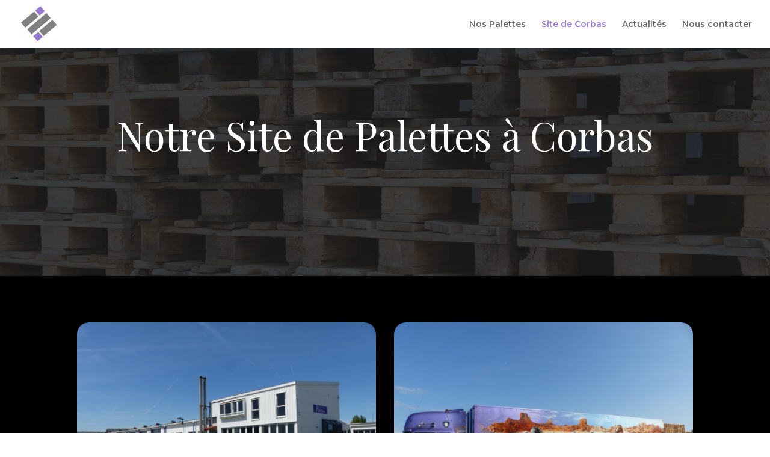

--- FILE ---
content_type: text/html; charset=UTF-8
request_url: https://www.service-palettes.fr/notre-site/
body_size: 11260
content:
<!doctype html>
<html lang="fr-FR">

<head>
    <meta charset="UTF-8">
    <meta name="viewport" content="width=device-width, initial-scale=1.0, maximum-scale=1.0, user-scalable=0" />
    <meta http-equiv="X-UA-Compatible" content="IE=edge">
    <link rel="profile" href="https://gmpg.org/xfn/11">
    <script type="text/javascript">
        document.documentElement.className = 'js';

        var et_site_url = 'https://www.service-palettes.fr';
        var et_post_id = '3';

        function et_core_page_resource_fallback(a, b) {
            "undefined" === typeof b && (b = a.sheet.cssRules && 0 === a.sheet.cssRules.length);
            b && (a.onerror = null, a.onload = null, a.href ? a.href = et_site_url + "/?et_core_page_resource=" + a.id + et_post_id : a.src && (a.src = et_site_url + "/?et_core_page_resource=" + a.id + et_post_id))
        }
    </script>
    <style>:root { --theme-primary-color: #9678D3; 
--theme-secondary-color: #9678D3; 
--theme-tertiary-color: #A0C26E; 
--theme-quaternary-color: #000000; 
--theme-quinary-color: #FFFFFF; 
--theme-senary-color: #9E9D9D; 
 }</style>
            <link rel="stylesheet" href="https://fonts.googleapis.com/css?family=Open+Sans:300italic,400italic,600italic,700italic,800italic,400,300,600,700,800&#038;subset=latin,latin-ext&#038;display=swap" media='all' />
            <link rel="stylesheet" href="https://fonts.googleapis.com/css?family=Poppins:100,100italic,200,200italic,300,300italic,regular,italic,500,500italic,600,600italic,700,700italic,800,800italic,900,900italic|Playfair+Display:regular,italic,700,700italic,900,900italic|Montserrat:100,100italic,200,200italic,300,300italic,regular,italic,500,500italic,600,600italic,700,700italic,800,800italic,900,900italic&#038;subset=latin,latin-ext&#038;display=swap" media='all' />
    
    <meta name='robots' content='index, follow, max-image-preview:large, max-snippet:-1, max-video-preview:-1' />

	<!-- This site is optimized with the Yoast SEO plugin v26.8 - https://yoast.com/product/yoast-seo-wordpress/ -->
	<title>Site de Corbas - Service Palettes</title>
	<meta name="description" content="Notre réactivité, et notre capacité de stockage nous permettent d&#039;effectuer livraisons et enlèvements sur votre site avec un système de plateaux à votre disposition." />
	<link rel="canonical" href="https://www.service-palettes.fr/notre-site/" />
	<meta property="og:locale" content="fr_FR" />
	<meta property="og:type" content="article" />
	<meta property="og:title" content="Site de Corbas - Service Palettes" />
	<meta property="og:description" content="Notre réactivité, et notre capacité de stockage nous permettent d&#039;effectuer livraisons et enlèvements sur votre site avec un système de plateaux à votre disposition." />
	<meta property="og:url" content="https://www.service-palettes.fr/notre-site/" />
	<meta property="og:site_name" content="Palettes à Lyon" />
	<meta property="article:modified_time" content="2022-07-28T09:53:01+00:00" />
	<meta property="og:image" content="https://www.service-palettes.fr/wp-content/uploads/sub-site/1bf87b67-30d6-41da-89db-0cae209e29b5/slvjdTRMS1ekq1P1bLfilZkI2XFA2mgWJhY6On6b.jpg" />
	<meta name="twitter:card" content="summary_large_image" />
	<script type="application/ld+json" class="yoast-schema-graph">{"@context":"https://schema.org","@graph":[{"@type":"WebPage","@id":"https://www.service-palettes.fr/notre-site/","url":"https://www.service-palettes.fr/notre-site/","name":"Site de Corbas - Service Palettes","isPartOf":{"@id":"https://www.service-palettes.fr/#website"},"primaryImageOfPage":{"@id":"https://www.service-palettes.fr/notre-site/#primaryimage"},"image":{"@id":"https://www.service-palettes.fr/notre-site/#primaryimage"},"thumbnailUrl":"https://www.service-palettes.fr/wp-content/uploads/sub-site/1bf87b67-30d6-41da-89db-0cae209e29b5/slvjdTRMS1ekq1P1bLfilZkI2XFA2mgWJhY6On6b.jpg","datePublished":"2021-11-10T14:12:00+00:00","dateModified":"2022-07-28T09:53:01+00:00","description":"Notre réactivité, et notre capacité de stockage nous permettent d'effectuer livraisons et enlèvements sur votre site avec un système de plateaux à votre disposition.","breadcrumb":{"@id":"https://www.service-palettes.fr/notre-site/#breadcrumb"},"inLanguage":"fr-FR","potentialAction":[{"@type":"ReadAction","target":["https://www.service-palettes.fr/notre-site/"]}]},{"@type":"ImageObject","inLanguage":"fr-FR","@id":"https://www.service-palettes.fr/notre-site/#primaryimage","url":"https://www.service-palettes.fr/wp-content/uploads/sub-site/1bf87b67-30d6-41da-89db-0cae209e29b5/slvjdTRMS1ekq1P1bLfilZkI2XFA2mgWJhY6On6b.jpg","contentUrl":"https://www.service-palettes.fr/wp-content/uploads/sub-site/1bf87b67-30d6-41da-89db-0cae209e29b5/slvjdTRMS1ekq1P1bLfilZkI2XFA2mgWJhY6On6b.jpg"},{"@type":"BreadcrumbList","@id":"https://www.service-palettes.fr/notre-site/#breadcrumb","itemListElement":[{"@type":"ListItem","position":1,"name":"Home","item":"https://www.service-palettes.fr/"},{"@type":"ListItem","position":2,"name":"Site de Corbas"}]},{"@type":"WebSite","@id":"https://www.service-palettes.fr/#website","url":"https://www.service-palettes.fr/","name":"Palettes à Lyon","description":"Service Palettes","publisher":{"@id":"https://www.service-palettes.fr/#organization"},"potentialAction":[{"@type":"SearchAction","target":{"@type":"EntryPoint","urlTemplate":"https://www.service-palettes.fr/?s={search_term_string}"},"query-input":{"@type":"PropertyValueSpecification","valueRequired":true,"valueName":"search_term_string"}}],"inLanguage":"fr-FR"},{"@type":"Organization","@id":"https://www.service-palettes.fr/#organization","name":"Palettes à Lyon","url":"https://www.service-palettes.fr/","logo":{"@type":"ImageObject","inLanguage":"fr-FR","@id":"https://www.service-palettes.fr/#/schema/logo/image/","url":"https://www.service-palettes.fr/wp-content/uploads/2022/01/image_61a4a02eae2a5.jpg","contentUrl":"https://www.service-palettes.fr/wp-content/uploads/2022/01/image_61a4a02eae2a5.jpg","width":128,"height":128,"caption":"Palettes à Lyon"},"image":{"@id":"https://www.service-palettes.fr/#/schema/logo/image/"}}]}</script>
	<!-- / Yoast SEO plugin. -->


<link rel="alternate" type="application/rss+xml" title="Palettes à Lyon &raquo; Flux" href="https://www.service-palettes.fr/feed/" />
<link rel="alternate" type="application/rss+xml" title="Palettes à Lyon &raquo; Flux des commentaires" href="https://www.service-palettes.fr/comments/feed/" />
<link rel="alternate" type="application/rss+xml" title="Palettes à Lyon &raquo; Site de Corbas Flux des commentaires" href="https://www.service-palettes.fr/notre-site/feed/" />
<link rel="alternate" title="oEmbed (JSON)" type="application/json+oembed" href="https://www.service-palettes.fr/wp-json/oembed/1.0/embed?url=https%3A%2F%2Fwww.service-palettes.fr%2Fnotre-site%2F" />
<link rel="alternate" title="oEmbed (XML)" type="text/xml+oembed" href="https://www.service-palettes.fr/wp-json/oembed/1.0/embed?url=https%3A%2F%2Fwww.service-palettes.fr%2Fnotre-site%2F&#038;format=xml" />
<style id='wp-img-auto-sizes-contain-inline-css'>
img:is([sizes=auto i],[sizes^="auto," i]){contain-intrinsic-size:3000px 1500px}
/*# sourceURL=wp-img-auto-sizes-contain-inline-css */
</style>
<style id='wp-emoji-styles-inline-css'>

	img.wp-smiley, img.emoji {
		display: inline !important;
		border: none !important;
		box-shadow: none !important;
		height: 1em !important;
		width: 1em !important;
		margin: 0 0.07em !important;
		vertical-align: -0.1em !important;
		background: none !important;
		padding: 0 !important;
	}
/*# sourceURL=wp-emoji-styles-inline-css */
</style>
<style id='wp-block-library-inline-css'>
:root{--wp-block-synced-color:#7a00df;--wp-block-synced-color--rgb:122,0,223;--wp-bound-block-color:var(--wp-block-synced-color);--wp-editor-canvas-background:#ddd;--wp-admin-theme-color:#007cba;--wp-admin-theme-color--rgb:0,124,186;--wp-admin-theme-color-darker-10:#006ba1;--wp-admin-theme-color-darker-10--rgb:0,107,160.5;--wp-admin-theme-color-darker-20:#005a87;--wp-admin-theme-color-darker-20--rgb:0,90,135;--wp-admin-border-width-focus:2px}@media (min-resolution:192dpi){:root{--wp-admin-border-width-focus:1.5px}}.wp-element-button{cursor:pointer}:root .has-very-light-gray-background-color{background-color:#eee}:root .has-very-dark-gray-background-color{background-color:#313131}:root .has-very-light-gray-color{color:#eee}:root .has-very-dark-gray-color{color:#313131}:root .has-vivid-green-cyan-to-vivid-cyan-blue-gradient-background{background:linear-gradient(135deg,#00d084,#0693e3)}:root .has-purple-crush-gradient-background{background:linear-gradient(135deg,#34e2e4,#4721fb 50%,#ab1dfe)}:root .has-hazy-dawn-gradient-background{background:linear-gradient(135deg,#faaca8,#dad0ec)}:root .has-subdued-olive-gradient-background{background:linear-gradient(135deg,#fafae1,#67a671)}:root .has-atomic-cream-gradient-background{background:linear-gradient(135deg,#fdd79a,#004a59)}:root .has-nightshade-gradient-background{background:linear-gradient(135deg,#330968,#31cdcf)}:root .has-midnight-gradient-background{background:linear-gradient(135deg,#020381,#2874fc)}:root{--wp--preset--font-size--normal:16px;--wp--preset--font-size--huge:42px}.has-regular-font-size{font-size:1em}.has-larger-font-size{font-size:2.625em}.has-normal-font-size{font-size:var(--wp--preset--font-size--normal)}.has-huge-font-size{font-size:var(--wp--preset--font-size--huge)}.has-text-align-center{text-align:center}.has-text-align-left{text-align:left}.has-text-align-right{text-align:right}.has-fit-text{white-space:nowrap!important}#end-resizable-editor-section{display:none}.aligncenter{clear:both}.items-justified-left{justify-content:flex-start}.items-justified-center{justify-content:center}.items-justified-right{justify-content:flex-end}.items-justified-space-between{justify-content:space-between}.screen-reader-text{border:0;clip-path:inset(50%);height:1px;margin:-1px;overflow:hidden;padding:0;position:absolute;width:1px;word-wrap:normal!important}.screen-reader-text:focus{background-color:#ddd;clip-path:none;color:#444;display:block;font-size:1em;height:auto;left:5px;line-height:normal;padding:15px 23px 14px;text-decoration:none;top:5px;width:auto;z-index:100000}html :where(.has-border-color){border-style:solid}html :where([style*=border-top-color]){border-top-style:solid}html :where([style*=border-right-color]){border-right-style:solid}html :where([style*=border-bottom-color]){border-bottom-style:solid}html :where([style*=border-left-color]){border-left-style:solid}html :where([style*=border-width]){border-style:solid}html :where([style*=border-top-width]){border-top-style:solid}html :where([style*=border-right-width]){border-right-style:solid}html :where([style*=border-bottom-width]){border-bottom-style:solid}html :where([style*=border-left-width]){border-left-style:solid}html :where(img[class*=wp-image-]){height:auto;max-width:100%}:where(figure){margin:0 0 1em}html :where(.is-position-sticky){--wp-admin--admin-bar--position-offset:var(--wp-admin--admin-bar--height,0px)}@media screen and (max-width:600px){html :where(.is-position-sticky){--wp-admin--admin-bar--position-offset:0px}}

/*# sourceURL=wp-block-library-inline-css */
</style><style id='global-styles-inline-css'>
:root{--wp--preset--aspect-ratio--square: 1;--wp--preset--aspect-ratio--4-3: 4/3;--wp--preset--aspect-ratio--3-4: 3/4;--wp--preset--aspect-ratio--3-2: 3/2;--wp--preset--aspect-ratio--2-3: 2/3;--wp--preset--aspect-ratio--16-9: 16/9;--wp--preset--aspect-ratio--9-16: 9/16;--wp--preset--color--black: #000000;--wp--preset--color--cyan-bluish-gray: #abb8c3;--wp--preset--color--white: #ffffff;--wp--preset--color--pale-pink: #f78da7;--wp--preset--color--vivid-red: #cf2e2e;--wp--preset--color--luminous-vivid-orange: #ff6900;--wp--preset--color--luminous-vivid-amber: #fcb900;--wp--preset--color--light-green-cyan: #7bdcb5;--wp--preset--color--vivid-green-cyan: #00d084;--wp--preset--color--pale-cyan-blue: #8ed1fc;--wp--preset--color--vivid-cyan-blue: #0693e3;--wp--preset--color--vivid-purple: #9b51e0;--wp--preset--gradient--vivid-cyan-blue-to-vivid-purple: linear-gradient(135deg,rgb(6,147,227) 0%,rgb(155,81,224) 100%);--wp--preset--gradient--light-green-cyan-to-vivid-green-cyan: linear-gradient(135deg,rgb(122,220,180) 0%,rgb(0,208,130) 100%);--wp--preset--gradient--luminous-vivid-amber-to-luminous-vivid-orange: linear-gradient(135deg,rgb(252,185,0) 0%,rgb(255,105,0) 100%);--wp--preset--gradient--luminous-vivid-orange-to-vivid-red: linear-gradient(135deg,rgb(255,105,0) 0%,rgb(207,46,46) 100%);--wp--preset--gradient--very-light-gray-to-cyan-bluish-gray: linear-gradient(135deg,rgb(238,238,238) 0%,rgb(169,184,195) 100%);--wp--preset--gradient--cool-to-warm-spectrum: linear-gradient(135deg,rgb(74,234,220) 0%,rgb(151,120,209) 20%,rgb(207,42,186) 40%,rgb(238,44,130) 60%,rgb(251,105,98) 80%,rgb(254,248,76) 100%);--wp--preset--gradient--blush-light-purple: linear-gradient(135deg,rgb(255,206,236) 0%,rgb(152,150,240) 100%);--wp--preset--gradient--blush-bordeaux: linear-gradient(135deg,rgb(254,205,165) 0%,rgb(254,45,45) 50%,rgb(107,0,62) 100%);--wp--preset--gradient--luminous-dusk: linear-gradient(135deg,rgb(255,203,112) 0%,rgb(199,81,192) 50%,rgb(65,88,208) 100%);--wp--preset--gradient--pale-ocean: linear-gradient(135deg,rgb(255,245,203) 0%,rgb(182,227,212) 50%,rgb(51,167,181) 100%);--wp--preset--gradient--electric-grass: linear-gradient(135deg,rgb(202,248,128) 0%,rgb(113,206,126) 100%);--wp--preset--gradient--midnight: linear-gradient(135deg,rgb(2,3,129) 0%,rgb(40,116,252) 100%);--wp--preset--font-size--small: 13px;--wp--preset--font-size--medium: 20px;--wp--preset--font-size--large: 36px;--wp--preset--font-size--x-large: 42px;--wp--preset--spacing--20: 0.44rem;--wp--preset--spacing--30: 0.67rem;--wp--preset--spacing--40: 1rem;--wp--preset--spacing--50: 1.5rem;--wp--preset--spacing--60: 2.25rem;--wp--preset--spacing--70: 3.38rem;--wp--preset--spacing--80: 5.06rem;--wp--preset--shadow--natural: 6px 6px 9px rgba(0, 0, 0, 0.2);--wp--preset--shadow--deep: 12px 12px 50px rgba(0, 0, 0, 0.4);--wp--preset--shadow--sharp: 6px 6px 0px rgba(0, 0, 0, 0.2);--wp--preset--shadow--outlined: 6px 6px 0px -3px rgb(255, 255, 255), 6px 6px rgb(0, 0, 0);--wp--preset--shadow--crisp: 6px 6px 0px rgb(0, 0, 0);}:where(.is-layout-flex){gap: 0.5em;}:where(.is-layout-grid){gap: 0.5em;}body .is-layout-flex{display: flex;}.is-layout-flex{flex-wrap: wrap;align-items: center;}.is-layout-flex > :is(*, div){margin: 0;}body .is-layout-grid{display: grid;}.is-layout-grid > :is(*, div){margin: 0;}:where(.wp-block-columns.is-layout-flex){gap: 2em;}:where(.wp-block-columns.is-layout-grid){gap: 2em;}:where(.wp-block-post-template.is-layout-flex){gap: 1.25em;}:where(.wp-block-post-template.is-layout-grid){gap: 1.25em;}.has-black-color{color: var(--wp--preset--color--black) !important;}.has-cyan-bluish-gray-color{color: var(--wp--preset--color--cyan-bluish-gray) !important;}.has-white-color{color: var(--wp--preset--color--white) !important;}.has-pale-pink-color{color: var(--wp--preset--color--pale-pink) !important;}.has-vivid-red-color{color: var(--wp--preset--color--vivid-red) !important;}.has-luminous-vivid-orange-color{color: var(--wp--preset--color--luminous-vivid-orange) !important;}.has-luminous-vivid-amber-color{color: var(--wp--preset--color--luminous-vivid-amber) !important;}.has-light-green-cyan-color{color: var(--wp--preset--color--light-green-cyan) !important;}.has-vivid-green-cyan-color{color: var(--wp--preset--color--vivid-green-cyan) !important;}.has-pale-cyan-blue-color{color: var(--wp--preset--color--pale-cyan-blue) !important;}.has-vivid-cyan-blue-color{color: var(--wp--preset--color--vivid-cyan-blue) !important;}.has-vivid-purple-color{color: var(--wp--preset--color--vivid-purple) !important;}.has-black-background-color{background-color: var(--wp--preset--color--black) !important;}.has-cyan-bluish-gray-background-color{background-color: var(--wp--preset--color--cyan-bluish-gray) !important;}.has-white-background-color{background-color: var(--wp--preset--color--white) !important;}.has-pale-pink-background-color{background-color: var(--wp--preset--color--pale-pink) !important;}.has-vivid-red-background-color{background-color: var(--wp--preset--color--vivid-red) !important;}.has-luminous-vivid-orange-background-color{background-color: var(--wp--preset--color--luminous-vivid-orange) !important;}.has-luminous-vivid-amber-background-color{background-color: var(--wp--preset--color--luminous-vivid-amber) !important;}.has-light-green-cyan-background-color{background-color: var(--wp--preset--color--light-green-cyan) !important;}.has-vivid-green-cyan-background-color{background-color: var(--wp--preset--color--vivid-green-cyan) !important;}.has-pale-cyan-blue-background-color{background-color: var(--wp--preset--color--pale-cyan-blue) !important;}.has-vivid-cyan-blue-background-color{background-color: var(--wp--preset--color--vivid-cyan-blue) !important;}.has-vivid-purple-background-color{background-color: var(--wp--preset--color--vivid-purple) !important;}.has-black-border-color{border-color: var(--wp--preset--color--black) !important;}.has-cyan-bluish-gray-border-color{border-color: var(--wp--preset--color--cyan-bluish-gray) !important;}.has-white-border-color{border-color: var(--wp--preset--color--white) !important;}.has-pale-pink-border-color{border-color: var(--wp--preset--color--pale-pink) !important;}.has-vivid-red-border-color{border-color: var(--wp--preset--color--vivid-red) !important;}.has-luminous-vivid-orange-border-color{border-color: var(--wp--preset--color--luminous-vivid-orange) !important;}.has-luminous-vivid-amber-border-color{border-color: var(--wp--preset--color--luminous-vivid-amber) !important;}.has-light-green-cyan-border-color{border-color: var(--wp--preset--color--light-green-cyan) !important;}.has-vivid-green-cyan-border-color{border-color: var(--wp--preset--color--vivid-green-cyan) !important;}.has-pale-cyan-blue-border-color{border-color: var(--wp--preset--color--pale-cyan-blue) !important;}.has-vivid-cyan-blue-border-color{border-color: var(--wp--preset--color--vivid-cyan-blue) !important;}.has-vivid-purple-border-color{border-color: var(--wp--preset--color--vivid-purple) !important;}.has-vivid-cyan-blue-to-vivid-purple-gradient-background{background: var(--wp--preset--gradient--vivid-cyan-blue-to-vivid-purple) !important;}.has-light-green-cyan-to-vivid-green-cyan-gradient-background{background: var(--wp--preset--gradient--light-green-cyan-to-vivid-green-cyan) !important;}.has-luminous-vivid-amber-to-luminous-vivid-orange-gradient-background{background: var(--wp--preset--gradient--luminous-vivid-amber-to-luminous-vivid-orange) !important;}.has-luminous-vivid-orange-to-vivid-red-gradient-background{background: var(--wp--preset--gradient--luminous-vivid-orange-to-vivid-red) !important;}.has-very-light-gray-to-cyan-bluish-gray-gradient-background{background: var(--wp--preset--gradient--very-light-gray-to-cyan-bluish-gray) !important;}.has-cool-to-warm-spectrum-gradient-background{background: var(--wp--preset--gradient--cool-to-warm-spectrum) !important;}.has-blush-light-purple-gradient-background{background: var(--wp--preset--gradient--blush-light-purple) !important;}.has-blush-bordeaux-gradient-background{background: var(--wp--preset--gradient--blush-bordeaux) !important;}.has-luminous-dusk-gradient-background{background: var(--wp--preset--gradient--luminous-dusk) !important;}.has-pale-ocean-gradient-background{background: var(--wp--preset--gradient--pale-ocean) !important;}.has-electric-grass-gradient-background{background: var(--wp--preset--gradient--electric-grass) !important;}.has-midnight-gradient-background{background: var(--wp--preset--gradient--midnight) !important;}.has-small-font-size{font-size: var(--wp--preset--font-size--small) !important;}.has-medium-font-size{font-size: var(--wp--preset--font-size--medium) !important;}.has-large-font-size{font-size: var(--wp--preset--font-size--large) !important;}.has-x-large-font-size{font-size: var(--wp--preset--font-size--x-large) !important;}
/*# sourceURL=global-styles-inline-css */
</style>

<style id='classic-theme-styles-inline-css'>
/*! This file is auto-generated */
.wp-block-button__link{color:#fff;background-color:#32373c;border-radius:9999px;box-shadow:none;text-decoration:none;padding:calc(.667em + 2px) calc(1.333em + 2px);font-size:1.125em}.wp-block-file__button{background:#32373c;color:#fff;text-decoration:none}
/*# sourceURL=/wp-includes/css/classic-themes.min.css */
</style>
<link rel='stylesheet' id='see-u-better-base-css' href='https://www.service-palettes.fr/wp-content/themes/see-u-better/dist/css/base.css?ver=1.3.0' media='all' />
<style id='see-u-better-base-inline-css'>
* { box-sizing: border-box; } body {margin: 0;}#subId-i9xq{background-image:url(https://www.service-palettes.fr/wp-content/uploads/sub-site/1bf87b67-30d6-41da-89db-0cae209e29b5/MZZaiyFawcviCcNKbmVT9WnYHyhUFyAIr7heEq2d.jpg);background-position:center center;}#izr2z{background-image:null;background-position:null;background-color:#000000;}#iczv{background-image:null;background-position:null;}#subId-iaoa9c{font-family:Lucida Sans Unicode, Lucida Grande, sans-serif;color:#ffffff;font-weight:300;}#ihth{color:#ffffff;font-size:65px;}#subId-ir6snt{background-color:#000000;}#subId-i2k8d{border-radius:20px;}#subId-ip85h{border-radius:20px;}#subId-ifza8i{font-size:14px;}#subId-ialzh{display:block;}#subId-io4ra{width:368px;height:427px;border-radius:20px;}#subId-ikqde{width:388px;height:429.062px;border-radius:20px;}#subId-iijpt{width:350px;height:425.344px;border-radius:20px;}#subId-i67ot8{border-radius:20px;}@media (max-width: 480px){#ihth{font-size:49px;}#subId-iijpt{height:139.344px;width:192.188px;}#subId-io4ra{height:147px;width:193.188px;}#subId-ikqde{height:144.04700000000003px;width:193.188px;}#subId-i67ot8{height:139.391px;width:210.516px;}}
/*# sourceURL=see-u-better-base-inline-css */
</style>
<link rel='stylesheet' id='see-u-better-theme-css' href='https://www.service-palettes.fr/wp-content/themes/see-u-better/dist/css/themes/restaurant.css?ver=6.9' media='all' />
<link rel="https://api.w.org/" href="https://www.service-palettes.fr/wp-json/" /><link rel="alternate" title="JSON" type="application/json" href="https://www.service-palettes.fr/wp-json/wp/v2/pages/3" /><link rel="EditURI" type="application/rsd+xml" title="RSD" href="https://www.service-palettes.fr/xmlrpc.php?rsd" />
<link rel='shortlink' href='https://www.service-palettes.fr/?p=3' />
<!-- HFCM by 99 Robots - Snippet # 1: local my business -->
<!-- Balisage JSON-LD généré par l'outil d'aide au balisage de données structurées de Google --> <script type="application/ld+json"> { "@context" : "http://schema.org", "@type" : "LocalBusiness", "name" : "Service Palettes", "image" : "https://www.service-palettes.fr/wp-content/uploads/2022/01/image_61a4a02eae2a5.jpg", "telephone" : "04 37 28 81 75", "email" : "contact@service-palettes.fr", "address" : { "@type" : "PostalAddress", "streetAddress" : "14 Avenue du 24 Août 1944", "addressLocality" : "Corbas", "postalCode" : "69960" } } </script>
<!-- /end HFCM by 99 Robots -->
<link rel="pingback" href="https://www.service-palettes.fr/xmlrpc.php"><link rel="icon" href="https://www.service-palettes.fr/wp-content/uploads/2022/01/cropped-image_61a4a02eae2a5-32x32.jpg" sizes="32x32" />
<link rel="icon" href="https://www.service-palettes.fr/wp-content/uploads/2022/01/cropped-image_61a4a02eae2a5-192x192.jpg" sizes="192x192" />
<link rel="apple-touch-icon" href="https://www.service-palettes.fr/wp-content/uploads/2022/01/cropped-image_61a4a02eae2a5-180x180.jpg" />
<meta name="msapplication-TileImage" content="https://www.service-palettes.fr/wp-content/uploads/2022/01/cropped-image_61a4a02eae2a5-270x270.jpg" />

            <meta name="google-site-verification" content="rvOuuWXj9TJCLCY18FKWZhVPV2DjACFZ0xt32xoLteQ">
    </head>

<body class="wp-singular page-template-default page page-id-3 wp-custom-logo wp-theme-see-u-better et_pb_gutter et_pb_gutters3 theme-SeeUBetter et_sub_theme et_primary_nav_dropdown_animation_fade et_secondary_nav_dropdown_animation_fade et_non_fixed_nav et_fullwidth_nav et_header_style_left">
        <div id="page-container" class="et-animated-content menu-normal">
        <header id="main-header" data-height-onload="66">
        <div class="container clearfix et_menu_container">
                <div class="logo_container">
            <span class="logo_helper"></span>
                            <a href="https://www.service-palettes.fr/">
                    <img id="logo" src="https://www.service-palettes.fr/wp-content/uploads/2022/01/image_61a4a02eae2a5.jpg" alt="Palettes à Lyon" data-height-percentage="54" />
                </a>
                    </div>

        <div id="et-top-navigation" data-height="66" data-fixed-height="40">
            <nav id="top-menu-nav">
                <ul id="top-menu" class="nav"><li id="menu-item-8" class="menu-item menu-item-type-post_type menu-item-object-page menu-item-8"><a href="https://www.service-palettes.fr/nos-produits/">Nos Palettes</a></li>
<li id="menu-item-9" class="menu-item menu-item-type-post_type menu-item-object-page current-menu-item page_item page-item-3 current_page_item menu-item-9"><a href="https://www.service-palettes.fr/notre-site/" aria-current="page">Site de Corbas</a></li>
<li id="menu-item-10" class="menu-item menu-item-type-post_type menu-item-object-page menu-item-10"><a href="https://www.service-palettes.fr/actualites/">Actualités</a></li>
<li id="menu-item-11" class="menu-item menu-item-type-post_type menu-item-object-page menu-item-11"><a href="https://www.service-palettes.fr/nous-contacter/">Nous contacter</a></li>
</ul>            </nav>
            <div id="et_mobile_nav_menu">
                <div class="mobile_nav closed">
                    <span class="select_page">Select Page</span>
                    <span class="mobile_menu_bar mobile_menu_bar_toggle"></span>
                </div>
            </div>
        </div>
    </div>
    <div class="et_search_outer">
        <div class="container et_search_form_container">
            <form role="search" method="get" class="et-search-form" action="/">
                <input type="search" class="et-search-field" placeholder="Search …" value="" name="s" title="Search for:">
            </form>
            <span class="et_close_search_field"></span>
        </div>
    </div>
    </header>
<div id="et-boc" class="et-boc">
    <div id="et-main-area">
        <div id="main-content">
                                                
                                                                    
<article id="post-3" class="post-3 page type-page status-publish hentry">
    <div class="entry-content">
        <div id="et-boc" class="et-boc">
            <div class="et-l et-l--post">
                <div class="et_builder_inner_content et_pb_gutters3">
                    
        <div id="itt7" class="et_pb_section et_pb_fullwidth_section section-size-none bg-secondary"><div data-src="https://www.service-palettes.fr/wp-content/uploads/sub-site/1bf87b67-30d6-41da-89db-0cae209e29b5/MZZaiyFawcviCcNKbmVT9WnYHyhUFyAIr7heEq2d.jpg" data-parallax="simple" data-preload-animations="" data-animation-style="zoom" data-animation-repeat="" data-animation-duration="1500ms" data-animation-delay="0ms" data-animation-intensity="4%" data-animation-starting-opacity="0%" data-animation-speed-curve="ease-in-out" id="iczv" data-position="center-center" section-size="section-size-x-large" class="et_pb_section et_pb_with_background et_pb_with_parallax et_animated section-size-x-large et_pb_bg_with_overlay et_pb_bg_layout_light"><div class="et_parallax_bg_wrap bg-darker"><span id="subId-i9xq" class="et_parallax_bg"></span></div><div id="iqjg" class="et_pb_row et_pb_gutters1"><div id="iupe" class="et_pb_column et_pb_column_4_4 et_pb_css_mix_blend_mode_passthrough"><div id="subId-i1f1os" class="et_pb_spacer spacing-4"></div><h1 mode="et_pb_bg_layout_dark" text-font="text-font-primary" text-size="10" id="ihth" text-color="GJS_NO_CLASS" class="et_pb_header et_pb_bg_layout_dark et_pb_text_align_center text-font-primary text-weight-medium text-size-xxxx-large">
                    Notre Site de Palettes à Corbas</h1><div id="i8un" class="et_pb_spacer spacing-4 sub-display-sm-none"></div></div></div></div></div><div id="izr2z" class="et_pb_section et_pb_with_background et_section_regular et_pb_gallery bg-primary"><div id="i0vig" data-animation-style="zoom" data-animation-duration="1000ms" data-animation-delay="0ms" data-animation-intensity="50%" data-animation-starting-opacity="0%" data-animation-speed-curve="ease-in-out" data-preload-animations="ease-in-out" class="et_pb_row et_pb_row_fullwidth et_animated et_pb_centered_columns et_pb_gutters2"><div id="i0shf" class="et_pb_column et_pb_column_2_5"><div class="et_pb_module et_pb_image"><span class="et_pb_image_wrap"><img decoding="async" src="https://www.service-palettes.fr/wp-content/uploads/sub-site/1bf87b67-30d6-41da-89db-0cae209e29b5/slvjdTRMS1ekq1P1bLfilZkI2XFA2mgWJhY6On6b.jpg" id="subId-i2k8d"/></span></div></div><div id="ix02w" class="et_pb_column et_pb_column_2_5"><div class="et_pb_module et_pb_image"><span class="et_pb_image_wrap"><img decoding="async" src="https://www.service-palettes.fr/wp-content/uploads/sub-site/1bf87b67-30d6-41da-89db-0cae209e29b5/0JPjglA3DMhA5CwvwVNM1M92TSYR4DjQ8E9iL0sI.jpg" id="subId-ip85h"/></span></div></div></div><div id="it7n6" class="et_pb_row et_pb_gutters1"><div id="subId-ivakqx" class="et_pb_column et_pb_column_4_4 et_pb_css_mix_blend_mode_passthrough"><h2 text-color="text-quinary" id="subId-iead8" class="et_pb_header text-quinary">Un seul objectif, se consacrer totalement à notre métier ! </h2><div divider-size="0" color_shade="primary" id="subId-ir6snt" divider-width="3" class="et_pb_module et_pb_divider divider-width-l primary"><hr role="separator"></div><div class="et_pb_spacer spacing-1"></div><div id="subId-iaoa9c" class="et_pb_module et_pb_text"><div class="et_pb_text_inner"><p><div draggable="true">Notre stock de <b>60 000</b> <a href="https://www.service-palettes.fr/" data-fresh-link="" id="subId-it7tb1" draggable="true" class="link"><b>palettes à Lyon </b></a>s’étend sur un parc de <b>20 000 m2</b> dont <b>3 80</b><b>0 m2 couvert</b>.</div><div><br/></div><div>L’atelier de réparation comprend une équipe forte de plus de 30 ans d&#039;expérience dans le domaine de la palette (trieurs et réparateurs) </div><div>répartie sur <b>8 postes de travail.</b></div><div>Nous disposons de <b>5 véhicules à votre disposition</b>.</div><div><br/></div><div>Service Palettes est agréé pour la commercialisation des palettes traitées aux normes <b>NIMP 15</b> sous contrôle annuel via le ministère de l&#039;agriculture.</div><div>Ainsi que des palettes <b>EUROPE</b> sous le numéro de certificat <b>EPAL F241</b> sous contrôle mensuels.</div><div><br/></div><div><div>Service Palettes s&#039;inscrit également dans <b>une démarche environnementale</b> avec le recyclage de palettes usagées.</div><div>Notre réactivité, et notre capacité de stockage nous permettent d&#039;effectuer livraisons et enlèvements sur votre site dans des délais très rapides, <span id="subId-ifza8i">ou de mettre en place un système de <b>plateaux</b> à votre disposition.</span></div></div></p></div></div></div></div><div id="iznms" class="et_pb_row et_pb_gutters2"><div id="i4ux5" class="et_pb_column et_pb_css_mix_blend_mode_passthrough et_pb_text_align_right et_pb_column_1_3"><div alignment="text-center" id="subId-ialzh" class="et_pb_module et_pb_image text-center"><span class="et_pb_image_wrap"><img decoding="async" src="https://www.service-palettes.fr/wp-content/uploads/sub-site/1bf87b67-30d6-41da-89db-0cae209e29b5/EfTAtx8qq0buHFAY5Wrf9RQrEhjChuUo6ibzyvd5.jpg" id="subId-iijpt"/></span></div></div><div id="subId-i8u4a" class="et_pb_column et_pb_css_mix_blend_mode_passthrough et_pb_column_1_3"><div alignment="text-center" id="subId-if3vf" class="et_pb_module et_pb_image text-center"><span class="et_pb_image_wrap"><img decoding="async" src="https://www.service-palettes.fr/wp-content/uploads/sub-site/1bf87b67-30d6-41da-89db-0cae209e29b5/shQqnUjzxQIX8p1dEjJWqKWIEnTUUNUGH5mhxXPv.jpg" id="subId-io4ra"/></span></div></div><div id="subId-ime7g" class="et_pb_column et_pb_css_mix_blend_mode_passthrough et_pb_text_align_center et_pb_column_1_3"><div alignment="text-center" id="subId-ijgpw" class="et_pb_module et_pb_image text-center"><span class="et_pb_image_wrap"><img decoding="async" src="https://www.service-palettes.fr/wp-content/uploads/sub-site/1bf87b67-30d6-41da-89db-0cae209e29b5/Pa20c7qPyqp1I5qP4j7zYOmj0fBLhIEdxpzk93HH.jpg" id="subId-ikqde"/></span></div></div></div><div class="et_pb_row et_pb_gutters1"><div id="subId-iaqemq" class="et_pb_column et_pb_css_mix_blend_mode_passthrough et_pb_column_1_4 sub-display-sm-none"></div><div id="subId-iq834l" class="et_pb_column et_pb_css_mix_blend_mode_passthrough et_pb_column_1_2"><div id="subId-i9du7j" alignment="text-center" class="et_pb_module et_pb_image text-center"><span class="et_pb_image_wrap"><img decoding="async" src="https://www.service-palettes.fr/wp-content/uploads/sub-site/1bf87b67-30d6-41da-89db-0cae209e29b5/Rp6MY90gn1BAPbRhFFf5BtWZ7ukuuX8feqW4rfAI.jpg" id="subId-i67ot8"/></span></div></div></div></div>        
                </div>
            </div>
        </div>
    </div>

    </article><!-- #post-3 -->
                    
                                                        </div>
        
<footer id="main-footer">
        <div id="footer-bottom">
        <div class="container clearfix">

            <ul class="et-social-icons">
                        </ul>

            <p id="footer-info">
                <a href="/legal" >Mentions légales</a><span class="sep"> | </span><a href="/privacy-policy" >Politique de confidentialité</a><span class="sep"> | </span><a href="javascript:tarteaucitron.userInterface.openPanel();">Gestion des cookies</a>            </p>
        </div>
    </div>
</footer>
</div><!-- #page-container -->

<script type='text/javascript' id='sub-custom-script-js-extra'>
    var SUB = {
        "item_count": "%d Item",
        "items_count": "%d Items"
    };
    var et_shortcodes_strings = {
        "previous": "Pr\u00e9c\u00e9dent",
        "next": "Suivant"
    };

    var et_pb_custom = {
        "recaptcha": "6LdVmAMeAAAAAIu5PUw9H8fIf31g03pFpCnd9XIN",
        "ajaxurl": "https://www.service-palettes.fr/wp-admin/admin-ajax.php",
        "images_uri": "https://www.service-palettes.fr/wp-content/themes/see-u-better/images",
        "builder_images_uri": "https://www.service-palettes.fr/wp-content/themes/see-u-better/images",
        "et_contact_action": "see_u_better_contact",
        "et_contact_nonce": "77c0ba656c",
        "subscription_failed": "Veuillez v\u00e9rifier les champs ci-dessous pour vous assurer que vous avez entr\u00e9 les informations correctes.",
        "et_ab_log_nonce": "",
        "fill_message": "S'il vous pla\u00eet, remplissez les champs suivants:",
        "contact_error_message": "Veuillez corriger les erreurs suivantes :",
        "invalid": "E-mail non valide",
        "captcha": "Captcha",
        "prev": "Pr\u00e9c\u00e9dent",
        "previous": "Pr\u00e9c\u00e9dente",
        "next": "Prochaine",
        "wrong_captcha": "Vous avez entr\u00e9 le mauvais num\u00e9ro dans le captcha.",
        "wrong_checkbox": "Checkbox",
        "ignore_waypoints": "no",
        "is_divi_theme_used": "1",
        "widget_search_selector": ".widget_search",
        "ab_tests": [],
        "is_ab_testing_active": "",
        "page_id": "24061",
        "unique_test_id": "",
        "ab_bounce_rate": "5",
        "is_cache_plugin_active": "no",
        "is_shortcode_tracking": "",
        "tinymce_uri": ""
    };
    var et_builder_utils_params = {
        "condition": {
            "subTheme": true,
            "extraTheme": false
        },
        "scrollLocations": ["app", "top"],
        "builderScrollLocations": {
            "desktop": "app",
            "tablet": "app",
            "phone": "app"
        },
        "onloadScrollLocation": "app",
        "builderType": "fe"
    };
    var et_frontend_scripts = {
        "builderCssContainerPrefix": "#et-boc",
        "builderCssLayoutPrefix": "#et-boc .et-l"
    };
    var et_pb_box_shadow_elements = [];
    var et_pb_motion_elements = {
        "desktop": [],
        "tablet": [],
        "phone": []
    };
    var et_pb_sticky_elements = [];
</script>

<script type="speculationrules">
{"prefetch":[{"source":"document","where":{"and":[{"href_matches":"/*"},{"not":{"href_matches":["/wp-*.php","/wp-admin/*","/wp-content/uploads/*","/wp-content/*","/wp-content/plugins/*","/wp-content/themes/see-u-better/*","/*\\?(.+)"]}},{"not":{"selector_matches":"a[rel~=\"nofollow\"]"}},{"not":{"selector_matches":".no-prefetch, .no-prefetch a"}}]},"eagerness":"conservative"}]}
</script>
<script src="https://www.service-palettes.fr/wp-content/themes/see-u-better/dist/js/vendors.js?ver=1.3.0" id="see-u-better-vendors-js"></script>
<script src="https://www.service-palettes.fr/wp-content/themes/see-u-better/dist/js/animations.js?ver=1.3.0" id="see-u-better-animations-js"></script>
<script src="https://www.service-palettes.fr/wp-content/themes/see-u-better/dist/js/theme.js?ver=1.3.0" id="see-u-better-theme-js"></script>
<script src="https://www.service-palettes.fr/wp-content/themes/see-u-better/dist/js/common.js?ver=1.3.0" id="see-u-better-common-js"></script>
<script src="https://www.service-palettes.fr/wp-includes/js/comment-reply.min.js?ver=6.9" id="comment-reply-js" async data-wp-strategy="async" fetchpriority="low"></script>
<script id="wp-emoji-settings" type="application/json">
{"baseUrl":"https://s.w.org/images/core/emoji/17.0.2/72x72/","ext":".png","svgUrl":"https://s.w.org/images/core/emoji/17.0.2/svg/","svgExt":".svg","source":{"concatemoji":"https://www.service-palettes.fr/wp-includes/js/wp-emoji-release.min.js?ver=6.9"}}
</script>
<script type="module">
/*! This file is auto-generated */
const a=JSON.parse(document.getElementById("wp-emoji-settings").textContent),o=(window._wpemojiSettings=a,"wpEmojiSettingsSupports"),s=["flag","emoji"];function i(e){try{var t={supportTests:e,timestamp:(new Date).valueOf()};sessionStorage.setItem(o,JSON.stringify(t))}catch(e){}}function c(e,t,n){e.clearRect(0,0,e.canvas.width,e.canvas.height),e.fillText(t,0,0);t=new Uint32Array(e.getImageData(0,0,e.canvas.width,e.canvas.height).data);e.clearRect(0,0,e.canvas.width,e.canvas.height),e.fillText(n,0,0);const a=new Uint32Array(e.getImageData(0,0,e.canvas.width,e.canvas.height).data);return t.every((e,t)=>e===a[t])}function p(e,t){e.clearRect(0,0,e.canvas.width,e.canvas.height),e.fillText(t,0,0);var n=e.getImageData(16,16,1,1);for(let e=0;e<n.data.length;e++)if(0!==n.data[e])return!1;return!0}function u(e,t,n,a){switch(t){case"flag":return n(e,"\ud83c\udff3\ufe0f\u200d\u26a7\ufe0f","\ud83c\udff3\ufe0f\u200b\u26a7\ufe0f")?!1:!n(e,"\ud83c\udde8\ud83c\uddf6","\ud83c\udde8\u200b\ud83c\uddf6")&&!n(e,"\ud83c\udff4\udb40\udc67\udb40\udc62\udb40\udc65\udb40\udc6e\udb40\udc67\udb40\udc7f","\ud83c\udff4\u200b\udb40\udc67\u200b\udb40\udc62\u200b\udb40\udc65\u200b\udb40\udc6e\u200b\udb40\udc67\u200b\udb40\udc7f");case"emoji":return!a(e,"\ud83e\u1fac8")}return!1}function f(e,t,n,a){let r;const o=(r="undefined"!=typeof WorkerGlobalScope&&self instanceof WorkerGlobalScope?new OffscreenCanvas(300,150):document.createElement("canvas")).getContext("2d",{willReadFrequently:!0}),s=(o.textBaseline="top",o.font="600 32px Arial",{});return e.forEach(e=>{s[e]=t(o,e,n,a)}),s}function r(e){var t=document.createElement("script");t.src=e,t.defer=!0,document.head.appendChild(t)}a.supports={everything:!0,everythingExceptFlag:!0},new Promise(t=>{let n=function(){try{var e=JSON.parse(sessionStorage.getItem(o));if("object"==typeof e&&"number"==typeof e.timestamp&&(new Date).valueOf()<e.timestamp+604800&&"object"==typeof e.supportTests)return e.supportTests}catch(e){}return null}();if(!n){if("undefined"!=typeof Worker&&"undefined"!=typeof OffscreenCanvas&&"undefined"!=typeof URL&&URL.createObjectURL&&"undefined"!=typeof Blob)try{var e="postMessage("+f.toString()+"("+[JSON.stringify(s),u.toString(),c.toString(),p.toString()].join(",")+"));",a=new Blob([e],{type:"text/javascript"});const r=new Worker(URL.createObjectURL(a),{name:"wpTestEmojiSupports"});return void(r.onmessage=e=>{i(n=e.data),r.terminate(),t(n)})}catch(e){}i(n=f(s,u,c,p))}t(n)}).then(e=>{for(const n in e)a.supports[n]=e[n],a.supports.everything=a.supports.everything&&a.supports[n],"flag"!==n&&(a.supports.everythingExceptFlag=a.supports.everythingExceptFlag&&a.supports[n]);var t;a.supports.everythingExceptFlag=a.supports.everythingExceptFlag&&!a.supports.flag,a.supports.everything||((t=a.source||{}).concatemoji?r(t.concatemoji):t.wpemoji&&t.twemoji&&(r(t.twemoji),r(t.wpemoji)))});
//# sourceURL=https://www.service-palettes.fr/wp-includes/js/wp-emoji-loader.min.js
</script>
<script async src="https://www.googletagmanager.com/gtag/js?id=G-8KX9TD1GJH"></script>
<script>
    window.dataLayer = window.dataLayer || [];
    function gtag(){dataLayer.push(arguments);}
    gtag('js', new Date());
    gtag('config', 'G-8KX9TD1GJH');
</script>

<link rel="stylesheet" href="https://www.service-palettes.fr/wp-content/themes/see-u-better/dist/lib/tarteaucitron/tarteaucitron.min.css">
<script type="text/javascript">
    var tarteaucitronForceLanguage = 'fr'
</script>
<script type="text/javascript" src="https://www.service-palettes.fr/wp-content/themes/see-u-better/dist/lib/tarteaucitron/tarteaucitron.js"></script>
<script type="text/javascript">
    tarteaucitron.init({
        privacyUrl: '',
        hashtag: '#tarteaucitron',
        cookieName: 'tartaucitron',
        orientation: 'bottom',
        showAlertSmall: false,
        cookieslist: false,
        adblocker: false,
        AcceptAllCta : true,
        highPrivacy: true,
        handleBrowserDNTRequest: false,
        removeCredit: true,
        moreInfoLink: true,
        useExternalCss: true,
        readmoreLink: '#',
    });

            tarteaucitron.user.gtagUa = 'G-8KX9TD1GJH';
        (tarteaucitron.job = tarteaucitron.job || []).push('gtag');
        </script>
    </div>
</div>
</body>
</html>


--- FILE ---
content_type: text/css
request_url: https://www.service-palettes.fr/wp-content/themes/see-u-better/dist/css/themes/restaurant.css?ver=6.9
body_size: 11554
content:
:root{--base-primary-color:var(--theme-primary-color,#c39d63);--base-secondary-color:var(--theme-secondary-color,#1f1f1f);--base-tertiary-color:var(--theme-tertiary-color,#bfbfbf);--base-quaternary-color:var(--theme-quaternary-color,#f7dc44);--base-quinary-color:var(--theme-quinary-color,#83c363);--base-senary-color:var(--theme-senary-color,#c37163);--base-primary-text:var(--theme-primary-text,#fff);--base-secondary-text:var(--theme-secondary-text,#20292f)}.text-primary{color:var(--base-primary-color,#c39d63)}.text-secondary{color:var(--base-secondary-color,#1f1f1f)}.text-tertiary{color:var(--base-tertiary-color,#bfbfbf)}.text-quaternary{color:var(--base-quaternary-color,#f7dc44)}.text-quinary{color:var(--base-quinary-color,#83c363)}.text-senary{color:var(--base-senary-color,#c37163)}.text-lighter{color:var(--base-lighter-color,#fafbfc)}.text-light{color:var(--base-light-color,#ccc)}.text-dark{color:var(--base-dark-color,#555)}.text-darker{color:var(--base-darker-color,#20292f)}.text-color-primary{color:var(--base-primary-color,#fff)}.text-color-secondary{color:var(--base-secondary-color,#20292f)}#et_search_icon:hover,#top-menu li.current-menu-ancestor>a,#top-menu li.current-menu-item>a,.bottom-nav li.current-menu-item>a,.comment-reply-link,.entry-summary p.price ins,.et-social-icon a:hover,.et_password_protected_form .et_submit_button,.footer-widget h4,.form-submit .et_pb_button,.mobile_menu_bar:after,.mobile_menu_bar:before,.nav-single a,.posted_in a,.wp-pagenavi a:hover,.wp-pagenavi span.current{color:var(--theme-primary-color,#c39d63)}.et-search-form,.et_mobile_menu,.footer-widget li:before,.nav li ul,blockquote{border-color:var(--theme-primary-color,#c39d63)}#et-top-navigation .et-cart-info,#et_search_icon:before,#top-menu a,.et_header_style_centered .mobile_nav .select_page,.et_header_style_split .mobile_nav .select_page,.et_mobile_menu li a,.et_nav_text_color_dark #top-menu>li>a,.et_nav_text_color_dark .et_mobile_menu li a,.et_nav_text_color_light #top-menu>li>a,.et_nav_text_color_light .et_mobile_menu li a,.et_search_form_container input,.et_search_form_container input:-ms-input-placeholder,.et_search_form_container input::-moz-placeholder,.et_search_form_container input::-webkit-input-placeholder,span.et_close_search_field:after{color:#20292f}.et_pb_icon.primary{color:var(--base-primary-color,#c39d63)}.et_pb_icon.primary.et_pb_icon_fill{background-color:var(--base-primary-color,#c39d63);color:#fff}.et_pb_icon.secondary{color:var(--base-secondary-color,#1f1f1f)}.et_pb_icon.secondary.et_pb_icon_fill{background-color:var(--base-secondary-color,#1f1f1f);color:#fff}.et_pb_icon.tertiary{color:var(--base-tertiary-color,#bfbfbf)}.et_pb_icon.tertiary.et_pb_icon_fill{background-color:var(--base-tertiary-color,#bfbfbf);color:#fff}.et_pb_icon.quaternary{color:var(--base-quaternary-color,#f7dc44)}.et_pb_icon.quaternary.et_pb_icon_fill{background-color:var(--base-quaternary-color,#f7dc44);color:#fff}.et_pb_icon.quinary{color:var(--base-quinary-color,#83c363)}.et_pb_icon.quinary.et_pb_icon_fill{background-color:var(--base-quinary-color,#83c363);color:#fff}.et_pb_icon.senary{color:var(--base-senary-color,#c37163)}.et_pb_icon.senary.et_pb_icon_fill{background-color:var(--base-senary-color,#c37163);color:#fff}.gradient-primary-secondary-sn{background:#c39d63;background:linear-gradient(0deg,#c39d63,#1f1f1f);background:linear-gradient(0deg,var(--base-primary-color,#c39d63) 0,var(--base-secondary-color,#1f1f1f) 100%)}.gradient-primary-secondary-swne{background:#c39d63;background:linear-gradient(45deg,#c39d63,#1f1f1f);background:linear-gradient(45deg,var(--base-primary-color,#c39d63) 0,var(--base-secondary-color,#1f1f1f) 100%)}.gradient-primary-secondary-we{background:#c39d63;background:linear-gradient(90deg,#c39d63,#1f1f1f);background:linear-gradient(90deg,var(--base-primary-color,#c39d63) 0,var(--base-secondary-color,#1f1f1f) 100%)}.gradient-primary-secondary-nwse{background:#c39d63;background:linear-gradient(135deg,#c39d63,#1f1f1f);background:linear-gradient(135deg,var(--base-primary-color,#c39d63) 0,var(--base-secondary-color,#1f1f1f) 100%)}.gradient-primary-secondary-ns{background:#c39d63;background:linear-gradient(180deg,#c39d63,#1f1f1f);background:linear-gradient(180deg,var(--base-primary-color,#c39d63) 0,var(--base-secondary-color,#1f1f1f) 100%)}.gradient-primary-secondary-nesw{background:#c39d63;background:linear-gradient(225deg,#c39d63,#1f1f1f);background:linear-gradient(225deg,var(--base-primary-color,#c39d63) 0,var(--base-secondary-color,#1f1f1f) 100%)}.gradient-primary-secondary-ew{background:#c39d63;background:linear-gradient(270deg,#c39d63,#1f1f1f);background:linear-gradient(270deg,var(--base-primary-color,#c39d63) 0,var(--base-secondary-color,#1f1f1f) 100%)}.gradient-primary-secondary-senw{background:#c39d63;background:linear-gradient(315deg,#c39d63,#1f1f1f);background:linear-gradient(315deg,var(--base-primary-color,#c39d63) 0,var(--base-secondary-color,#1f1f1f) 100%)}.gradient-primary-tertiary-sn{background:#c39d63;background:linear-gradient(0deg,#c39d63,#bfbfbf);background:linear-gradient(0deg,var(--base-primary-color,#c39d63) 0,var(--base-tertiary-color,#bfbfbf) 100%)}.gradient-primary-tertiary-swne{background:#c39d63;background:linear-gradient(45deg,#c39d63,#bfbfbf);background:linear-gradient(45deg,var(--base-primary-color,#c39d63) 0,var(--base-tertiary-color,#bfbfbf) 100%)}.gradient-primary-tertiary-we{background:#c39d63;background:linear-gradient(90deg,#c39d63,#bfbfbf);background:linear-gradient(90deg,var(--base-primary-color,#c39d63) 0,var(--base-tertiary-color,#bfbfbf) 100%)}.gradient-primary-tertiary-nwse{background:#c39d63;background:linear-gradient(135deg,#c39d63,#bfbfbf);background:linear-gradient(135deg,var(--base-primary-color,#c39d63) 0,var(--base-tertiary-color,#bfbfbf) 100%)}.gradient-primary-tertiary-ns{background:#c39d63;background:linear-gradient(180deg,#c39d63,#bfbfbf);background:linear-gradient(180deg,var(--base-primary-color,#c39d63) 0,var(--base-tertiary-color,#bfbfbf) 100%)}.gradient-primary-tertiary-nesw{background:#c39d63;background:linear-gradient(225deg,#c39d63,#bfbfbf);background:linear-gradient(225deg,var(--base-primary-color,#c39d63) 0,var(--base-tertiary-color,#bfbfbf) 100%)}.gradient-primary-tertiary-ew{background:#c39d63;background:linear-gradient(270deg,#c39d63,#bfbfbf);background:linear-gradient(270deg,var(--base-primary-color,#c39d63) 0,var(--base-tertiary-color,#bfbfbf) 100%)}.gradient-primary-tertiary-senw{background:#c39d63;background:linear-gradient(315deg,#c39d63,#bfbfbf);background:linear-gradient(315deg,var(--base-primary-color,#c39d63) 0,var(--base-tertiary-color,#bfbfbf) 100%)}.gradient-primary-quaternary-sn{background:#c39d63;background:linear-gradient(0deg,#c39d63,#f7dc44);background:linear-gradient(0deg,var(--base-primary-color,#c39d63) 0,var(--base-quaternary-color,#f7dc44) 100%)}.gradient-primary-quaternary-swne{background:#c39d63;background:linear-gradient(45deg,#c39d63,#f7dc44);background:linear-gradient(45deg,var(--base-primary-color,#c39d63) 0,var(--base-quaternary-color,#f7dc44) 100%)}.gradient-primary-quaternary-we{background:#c39d63;background:linear-gradient(90deg,#c39d63,#f7dc44);background:linear-gradient(90deg,var(--base-primary-color,#c39d63) 0,var(--base-quaternary-color,#f7dc44) 100%)}.gradient-primary-quaternary-nwse{background:#c39d63;background:linear-gradient(135deg,#c39d63,#f7dc44);background:linear-gradient(135deg,var(--base-primary-color,#c39d63) 0,var(--base-quaternary-color,#f7dc44) 100%)}.gradient-primary-quaternary-ns{background:#c39d63;background:linear-gradient(180deg,#c39d63,#f7dc44);background:linear-gradient(180deg,var(--base-primary-color,#c39d63) 0,var(--base-quaternary-color,#f7dc44) 100%)}.gradient-primary-quaternary-nesw{background:#c39d63;background:linear-gradient(225deg,#c39d63,#f7dc44);background:linear-gradient(225deg,var(--base-primary-color,#c39d63) 0,var(--base-quaternary-color,#f7dc44) 100%)}.gradient-primary-quaternary-ew{background:#c39d63;background:linear-gradient(270deg,#c39d63,#f7dc44);background:linear-gradient(270deg,var(--base-primary-color,#c39d63) 0,var(--base-quaternary-color,#f7dc44) 100%)}.gradient-primary-quaternary-senw{background:#c39d63;background:linear-gradient(315deg,#c39d63,#f7dc44);background:linear-gradient(315deg,var(--base-primary-color,#c39d63) 0,var(--base-quaternary-color,#f7dc44) 100%)}.gradient-primary-quinary-sn{background:#c39d63;background:linear-gradient(0deg,#c39d63,#83c363);background:linear-gradient(0deg,var(--base-primary-color,#c39d63) 0,var(--base-quinary-color,#83c363) 100%)}.gradient-primary-quinary-swne{background:#c39d63;background:linear-gradient(45deg,#c39d63,#83c363);background:linear-gradient(45deg,var(--base-primary-color,#c39d63) 0,var(--base-quinary-color,#83c363) 100%)}.gradient-primary-quinary-we{background:#c39d63;background:linear-gradient(90deg,#c39d63,#83c363);background:linear-gradient(90deg,var(--base-primary-color,#c39d63) 0,var(--base-quinary-color,#83c363) 100%)}.gradient-primary-quinary-nwse{background:#c39d63;background:linear-gradient(135deg,#c39d63,#83c363);background:linear-gradient(135deg,var(--base-primary-color,#c39d63) 0,var(--base-quinary-color,#83c363) 100%)}.gradient-primary-quinary-ns{background:#c39d63;background:linear-gradient(180deg,#c39d63,#83c363);background:linear-gradient(180deg,var(--base-primary-color,#c39d63) 0,var(--base-quinary-color,#83c363) 100%)}.gradient-primary-quinary-nesw{background:#c39d63;background:linear-gradient(225deg,#c39d63,#83c363);background:linear-gradient(225deg,var(--base-primary-color,#c39d63) 0,var(--base-quinary-color,#83c363) 100%)}.gradient-primary-quinary-ew{background:#c39d63;background:linear-gradient(270deg,#c39d63,#83c363);background:linear-gradient(270deg,var(--base-primary-color,#c39d63) 0,var(--base-quinary-color,#83c363) 100%)}.gradient-primary-quinary-senw{background:#c39d63;background:linear-gradient(315deg,#c39d63,#83c363);background:linear-gradient(315deg,var(--base-primary-color,#c39d63) 0,var(--base-quinary-color,#83c363) 100%)}.gradient-primary-senary-sn{background:#c39d63;background:linear-gradient(0deg,#c39d63,#c37163);background:linear-gradient(0deg,var(--base-primary-color,#c39d63) 0,var(--base-senary-color,#c37163) 100%)}.gradient-primary-senary-swne{background:#c39d63;background:linear-gradient(45deg,#c39d63,#c37163);background:linear-gradient(45deg,var(--base-primary-color,#c39d63) 0,var(--base-senary-color,#c37163) 100%)}.gradient-primary-senary-we{background:#c39d63;background:linear-gradient(90deg,#c39d63,#c37163);background:linear-gradient(90deg,var(--base-primary-color,#c39d63) 0,var(--base-senary-color,#c37163) 100%)}.gradient-primary-senary-nwse{background:#c39d63;background:linear-gradient(135deg,#c39d63,#c37163);background:linear-gradient(135deg,var(--base-primary-color,#c39d63) 0,var(--base-senary-color,#c37163) 100%)}.gradient-primary-senary-ns{background:#c39d63;background:linear-gradient(180deg,#c39d63,#c37163);background:linear-gradient(180deg,var(--base-primary-color,#c39d63) 0,var(--base-senary-color,#c37163) 100%)}.gradient-primary-senary-nesw{background:#c39d63;background:linear-gradient(225deg,#c39d63,#c37163);background:linear-gradient(225deg,var(--base-primary-color,#c39d63) 0,var(--base-senary-color,#c37163) 100%)}.gradient-primary-senary-ew{background:#c39d63;background:linear-gradient(270deg,#c39d63,#c37163);background:linear-gradient(270deg,var(--base-primary-color,#c39d63) 0,var(--base-senary-color,#c37163) 100%)}.gradient-primary-senary-senw{background:#c39d63;background:linear-gradient(315deg,#c39d63,#c37163);background:linear-gradient(315deg,var(--base-primary-color,#c39d63) 0,var(--base-senary-color,#c37163) 100%)}.gradient-primary-lighter-sn{background:#c39d63;background:linear-gradient(0deg,#c39d63,#fafbfc);background:linear-gradient(0deg,var(--base-primary-color,#c39d63) 0,var(--base-lighter-color,#fafbfc) 100%)}.gradient-primary-lighter-swne{background:#c39d63;background:linear-gradient(45deg,#c39d63,#fafbfc);background:linear-gradient(45deg,var(--base-primary-color,#c39d63) 0,var(--base-lighter-color,#fafbfc) 100%)}.gradient-primary-lighter-we{background:#c39d63;background:linear-gradient(90deg,#c39d63,#fafbfc);background:linear-gradient(90deg,var(--base-primary-color,#c39d63) 0,var(--base-lighter-color,#fafbfc) 100%)}.gradient-primary-lighter-nwse{background:#c39d63;background:linear-gradient(135deg,#c39d63,#fafbfc);background:linear-gradient(135deg,var(--base-primary-color,#c39d63) 0,var(--base-lighter-color,#fafbfc) 100%)}.gradient-primary-lighter-ns{background:#c39d63;background:linear-gradient(180deg,#c39d63,#fafbfc);background:linear-gradient(180deg,var(--base-primary-color,#c39d63) 0,var(--base-lighter-color,#fafbfc) 100%)}.gradient-primary-lighter-nesw{background:#c39d63;background:linear-gradient(225deg,#c39d63,#fafbfc);background:linear-gradient(225deg,var(--base-primary-color,#c39d63) 0,var(--base-lighter-color,#fafbfc) 100%)}.gradient-primary-lighter-ew{background:#c39d63;background:linear-gradient(270deg,#c39d63,#fafbfc);background:linear-gradient(270deg,var(--base-primary-color,#c39d63) 0,var(--base-lighter-color,#fafbfc) 100%)}.gradient-primary-lighter-senw{background:#c39d63;background:linear-gradient(315deg,#c39d63,#fafbfc);background:linear-gradient(315deg,var(--base-primary-color,#c39d63) 0,var(--base-lighter-color,#fafbfc) 100%)}.gradient-primary-light-sn{background:#c39d63;background:linear-gradient(0deg,#c39d63,#ccc);background:linear-gradient(0deg,var(--base-primary-color,#c39d63) 0,var(--base-light-color,#ccc) 100%)}.gradient-primary-light-swne{background:#c39d63;background:linear-gradient(45deg,#c39d63,#ccc);background:linear-gradient(45deg,var(--base-primary-color,#c39d63) 0,var(--base-light-color,#ccc) 100%)}.gradient-primary-light-we{background:#c39d63;background:linear-gradient(90deg,#c39d63,#ccc);background:linear-gradient(90deg,var(--base-primary-color,#c39d63) 0,var(--base-light-color,#ccc) 100%)}.gradient-primary-light-nwse{background:#c39d63;background:linear-gradient(135deg,#c39d63,#ccc);background:linear-gradient(135deg,var(--base-primary-color,#c39d63) 0,var(--base-light-color,#ccc) 100%)}.gradient-primary-light-ns{background:#c39d63;background:linear-gradient(180deg,#c39d63,#ccc);background:linear-gradient(180deg,var(--base-primary-color,#c39d63) 0,var(--base-light-color,#ccc) 100%)}.gradient-primary-light-nesw{background:#c39d63;background:linear-gradient(225deg,#c39d63,#ccc);background:linear-gradient(225deg,var(--base-primary-color,#c39d63) 0,var(--base-light-color,#ccc) 100%)}.gradient-primary-light-ew{background:#c39d63;background:linear-gradient(270deg,#c39d63,#ccc);background:linear-gradient(270deg,var(--base-primary-color,#c39d63) 0,var(--base-light-color,#ccc) 100%)}.gradient-primary-light-senw{background:#c39d63;background:linear-gradient(315deg,#c39d63,#ccc);background:linear-gradient(315deg,var(--base-primary-color,#c39d63) 0,var(--base-light-color,#ccc) 100%)}.gradient-primary-dark-sn{background:#c39d63;background:linear-gradient(0deg,#c39d63,#555);background:linear-gradient(0deg,var(--base-primary-color,#c39d63) 0,var(--base-dark-color,#555) 100%)}.gradient-primary-dark-swne{background:#c39d63;background:linear-gradient(45deg,#c39d63,#555);background:linear-gradient(45deg,var(--base-primary-color,#c39d63) 0,var(--base-dark-color,#555) 100%)}.gradient-primary-dark-we{background:#c39d63;background:linear-gradient(90deg,#c39d63,#555);background:linear-gradient(90deg,var(--base-primary-color,#c39d63) 0,var(--base-dark-color,#555) 100%)}.gradient-primary-dark-nwse{background:#c39d63;background:linear-gradient(135deg,#c39d63,#555);background:linear-gradient(135deg,var(--base-primary-color,#c39d63) 0,var(--base-dark-color,#555) 100%)}.gradient-primary-dark-ns{background:#c39d63;background:linear-gradient(180deg,#c39d63,#555);background:linear-gradient(180deg,var(--base-primary-color,#c39d63) 0,var(--base-dark-color,#555) 100%)}.gradient-primary-dark-nesw{background:#c39d63;background:linear-gradient(225deg,#c39d63,#555);background:linear-gradient(225deg,var(--base-primary-color,#c39d63) 0,var(--base-dark-color,#555) 100%)}.gradient-primary-dark-ew{background:#c39d63;background:linear-gradient(270deg,#c39d63,#555);background:linear-gradient(270deg,var(--base-primary-color,#c39d63) 0,var(--base-dark-color,#555) 100%)}.gradient-primary-dark-senw{background:#c39d63;background:linear-gradient(315deg,#c39d63,#555);background:linear-gradient(315deg,var(--base-primary-color,#c39d63) 0,var(--base-dark-color,#555) 100%)}.gradient-primary-darker-sn{background:#c39d63;background:linear-gradient(0deg,#c39d63,#20292f);background:linear-gradient(0deg,var(--base-primary-color,#c39d63) 0,var(--base-darker-color,#20292f) 100%)}.gradient-primary-darker-swne{background:#c39d63;background:linear-gradient(45deg,#c39d63,#20292f);background:linear-gradient(45deg,var(--base-primary-color,#c39d63) 0,var(--base-darker-color,#20292f) 100%)}.gradient-primary-darker-we{background:#c39d63;background:linear-gradient(90deg,#c39d63,#20292f);background:linear-gradient(90deg,var(--base-primary-color,#c39d63) 0,var(--base-darker-color,#20292f) 100%)}.gradient-primary-darker-nwse{background:#c39d63;background:linear-gradient(135deg,#c39d63,#20292f);background:linear-gradient(135deg,var(--base-primary-color,#c39d63) 0,var(--base-darker-color,#20292f) 100%)}.gradient-primary-darker-ns{background:#c39d63;background:linear-gradient(180deg,#c39d63,#20292f);background:linear-gradient(180deg,var(--base-primary-color,#c39d63) 0,var(--base-darker-color,#20292f) 100%)}.gradient-primary-darker-nesw{background:#c39d63;background:linear-gradient(225deg,#c39d63,#20292f);background:linear-gradient(225deg,var(--base-primary-color,#c39d63) 0,var(--base-darker-color,#20292f) 100%)}.gradient-primary-darker-ew{background:#c39d63;background:linear-gradient(270deg,#c39d63,#20292f);background:linear-gradient(270deg,var(--base-primary-color,#c39d63) 0,var(--base-darker-color,#20292f) 100%)}.gradient-primary-darker-senw{background:#c39d63;background:linear-gradient(315deg,#c39d63,#20292f);background:linear-gradient(315deg,var(--base-primary-color,#c39d63) 0,var(--base-darker-color,#20292f) 100%)}.gradient-primary-transparent-sn{background:#c39d63;background:linear-gradient(0deg,#c39d63,"transparent");background:linear-gradient(0deg,var(--base-primary-color,#c39d63) 0,var(--base-transparent-color,transparent) 100%)}.gradient-primary-transparent-swne{background:#c39d63;background:linear-gradient(45deg,#c39d63,"transparent");background:linear-gradient(45deg,var(--base-primary-color,#c39d63) 0,var(--base-transparent-color,transparent) 100%)}.gradient-primary-transparent-we{background:#c39d63;background:linear-gradient(90deg,#c39d63,"transparent");background:linear-gradient(90deg,var(--base-primary-color,#c39d63) 0,var(--base-transparent-color,transparent) 100%)}.gradient-primary-transparent-nwse{background:#c39d63;background:linear-gradient(135deg,#c39d63,"transparent");background:linear-gradient(135deg,var(--base-primary-color,#c39d63) 0,var(--base-transparent-color,transparent) 100%)}.gradient-primary-transparent-ns{background:#c39d63;background:linear-gradient(180deg,#c39d63,"transparent");background:linear-gradient(180deg,var(--base-primary-color,#c39d63) 0,var(--base-transparent-color,transparent) 100%)}.gradient-primary-transparent-nesw{background:#c39d63;background:linear-gradient(225deg,#c39d63,"transparent");background:linear-gradient(225deg,var(--base-primary-color,#c39d63) 0,var(--base-transparent-color,transparent) 100%)}.gradient-primary-transparent-ew{background:#c39d63;background:linear-gradient(270deg,#c39d63,"transparent");background:linear-gradient(270deg,var(--base-primary-color,#c39d63) 0,var(--base-transparent-color,transparent) 100%)}.gradient-primary-transparent-senw{background:#c39d63;background:linear-gradient(315deg,#c39d63,"transparent");background:linear-gradient(315deg,var(--base-primary-color,#c39d63) 0,var(--base-transparent-color,transparent) 100%)}.gradient-secondary-primary-sn{background:#1f1f1f;background:linear-gradient(0deg,#1f1f1f,#c39d63);background:linear-gradient(0deg,var(--base-secondary-color,#1f1f1f) 0,var(--base-primary-color,#c39d63) 100%)}.gradient-secondary-primary-swne{background:#1f1f1f;background:linear-gradient(45deg,#1f1f1f,#c39d63);background:linear-gradient(45deg,var(--base-secondary-color,#1f1f1f) 0,var(--base-primary-color,#c39d63) 100%)}.gradient-secondary-primary-we{background:#1f1f1f;background:linear-gradient(90deg,#1f1f1f,#c39d63);background:linear-gradient(90deg,var(--base-secondary-color,#1f1f1f) 0,var(--base-primary-color,#c39d63) 100%)}.gradient-secondary-primary-nwse{background:#1f1f1f;background:linear-gradient(135deg,#1f1f1f,#c39d63);background:linear-gradient(135deg,var(--base-secondary-color,#1f1f1f) 0,var(--base-primary-color,#c39d63) 100%)}.gradient-secondary-primary-ns{background:#1f1f1f;background:linear-gradient(180deg,#1f1f1f,#c39d63);background:linear-gradient(180deg,var(--base-secondary-color,#1f1f1f) 0,var(--base-primary-color,#c39d63) 100%)}.gradient-secondary-primary-nesw{background:#1f1f1f;background:linear-gradient(225deg,#1f1f1f,#c39d63);background:linear-gradient(225deg,var(--base-secondary-color,#1f1f1f) 0,var(--base-primary-color,#c39d63) 100%)}.gradient-secondary-primary-ew{background:#1f1f1f;background:linear-gradient(270deg,#1f1f1f,#c39d63);background:linear-gradient(270deg,var(--base-secondary-color,#1f1f1f) 0,var(--base-primary-color,#c39d63) 100%)}.gradient-secondary-primary-senw{background:#1f1f1f;background:linear-gradient(315deg,#1f1f1f,#c39d63);background:linear-gradient(315deg,var(--base-secondary-color,#1f1f1f) 0,var(--base-primary-color,#c39d63) 100%)}.gradient-secondary-tertiary-sn{background:#1f1f1f;background:linear-gradient(0deg,#1f1f1f,#bfbfbf);background:linear-gradient(0deg,var(--base-secondary-color,#1f1f1f) 0,var(--base-tertiary-color,#bfbfbf) 100%)}.gradient-secondary-tertiary-swne{background:#1f1f1f;background:linear-gradient(45deg,#1f1f1f,#bfbfbf);background:linear-gradient(45deg,var(--base-secondary-color,#1f1f1f) 0,var(--base-tertiary-color,#bfbfbf) 100%)}.gradient-secondary-tertiary-we{background:#1f1f1f;background:linear-gradient(90deg,#1f1f1f,#bfbfbf);background:linear-gradient(90deg,var(--base-secondary-color,#1f1f1f) 0,var(--base-tertiary-color,#bfbfbf) 100%)}.gradient-secondary-tertiary-nwse{background:#1f1f1f;background:linear-gradient(135deg,#1f1f1f,#bfbfbf);background:linear-gradient(135deg,var(--base-secondary-color,#1f1f1f) 0,var(--base-tertiary-color,#bfbfbf) 100%)}.gradient-secondary-tertiary-ns{background:#1f1f1f;background:linear-gradient(180deg,#1f1f1f,#bfbfbf);background:linear-gradient(180deg,var(--base-secondary-color,#1f1f1f) 0,var(--base-tertiary-color,#bfbfbf) 100%)}.gradient-secondary-tertiary-nesw{background:#1f1f1f;background:linear-gradient(225deg,#1f1f1f,#bfbfbf);background:linear-gradient(225deg,var(--base-secondary-color,#1f1f1f) 0,var(--base-tertiary-color,#bfbfbf) 100%)}.gradient-secondary-tertiary-ew{background:#1f1f1f;background:linear-gradient(270deg,#1f1f1f,#bfbfbf);background:linear-gradient(270deg,var(--base-secondary-color,#1f1f1f) 0,var(--base-tertiary-color,#bfbfbf) 100%)}.gradient-secondary-tertiary-senw{background:#1f1f1f;background:linear-gradient(315deg,#1f1f1f,#bfbfbf);background:linear-gradient(315deg,var(--base-secondary-color,#1f1f1f) 0,var(--base-tertiary-color,#bfbfbf) 100%)}.gradient-secondary-quaternary-sn{background:#1f1f1f;background:linear-gradient(0deg,#1f1f1f,#f7dc44);background:linear-gradient(0deg,var(--base-secondary-color,#1f1f1f) 0,var(--base-quaternary-color,#f7dc44) 100%)}.gradient-secondary-quaternary-swne{background:#1f1f1f;background:linear-gradient(45deg,#1f1f1f,#f7dc44);background:linear-gradient(45deg,var(--base-secondary-color,#1f1f1f) 0,var(--base-quaternary-color,#f7dc44) 100%)}.gradient-secondary-quaternary-we{background:#1f1f1f;background:linear-gradient(90deg,#1f1f1f,#f7dc44);background:linear-gradient(90deg,var(--base-secondary-color,#1f1f1f) 0,var(--base-quaternary-color,#f7dc44) 100%)}.gradient-secondary-quaternary-nwse{background:#1f1f1f;background:linear-gradient(135deg,#1f1f1f,#f7dc44);background:linear-gradient(135deg,var(--base-secondary-color,#1f1f1f) 0,var(--base-quaternary-color,#f7dc44) 100%)}.gradient-secondary-quaternary-ns{background:#1f1f1f;background:linear-gradient(180deg,#1f1f1f,#f7dc44);background:linear-gradient(180deg,var(--base-secondary-color,#1f1f1f) 0,var(--base-quaternary-color,#f7dc44) 100%)}.gradient-secondary-quaternary-nesw{background:#1f1f1f;background:linear-gradient(225deg,#1f1f1f,#f7dc44);background:linear-gradient(225deg,var(--base-secondary-color,#1f1f1f) 0,var(--base-quaternary-color,#f7dc44) 100%)}.gradient-secondary-quaternary-ew{background:#1f1f1f;background:linear-gradient(270deg,#1f1f1f,#f7dc44);background:linear-gradient(270deg,var(--base-secondary-color,#1f1f1f) 0,var(--base-quaternary-color,#f7dc44) 100%)}.gradient-secondary-quaternary-senw{background:#1f1f1f;background:linear-gradient(315deg,#1f1f1f,#f7dc44);background:linear-gradient(315deg,var(--base-secondary-color,#1f1f1f) 0,var(--base-quaternary-color,#f7dc44) 100%)}.gradient-secondary-quinary-sn{background:#1f1f1f;background:linear-gradient(0deg,#1f1f1f,#83c363);background:linear-gradient(0deg,var(--base-secondary-color,#1f1f1f) 0,var(--base-quinary-color,#83c363) 100%)}.gradient-secondary-quinary-swne{background:#1f1f1f;background:linear-gradient(45deg,#1f1f1f,#83c363);background:linear-gradient(45deg,var(--base-secondary-color,#1f1f1f) 0,var(--base-quinary-color,#83c363) 100%)}.gradient-secondary-quinary-we{background:#1f1f1f;background:linear-gradient(90deg,#1f1f1f,#83c363);background:linear-gradient(90deg,var(--base-secondary-color,#1f1f1f) 0,var(--base-quinary-color,#83c363) 100%)}.gradient-secondary-quinary-nwse{background:#1f1f1f;background:linear-gradient(135deg,#1f1f1f,#83c363);background:linear-gradient(135deg,var(--base-secondary-color,#1f1f1f) 0,var(--base-quinary-color,#83c363) 100%)}.gradient-secondary-quinary-ns{background:#1f1f1f;background:linear-gradient(180deg,#1f1f1f,#83c363);background:linear-gradient(180deg,var(--base-secondary-color,#1f1f1f) 0,var(--base-quinary-color,#83c363) 100%)}.gradient-secondary-quinary-nesw{background:#1f1f1f;background:linear-gradient(225deg,#1f1f1f,#83c363);background:linear-gradient(225deg,var(--base-secondary-color,#1f1f1f) 0,var(--base-quinary-color,#83c363) 100%)}.gradient-secondary-quinary-ew{background:#1f1f1f;background:linear-gradient(270deg,#1f1f1f,#83c363);background:linear-gradient(270deg,var(--base-secondary-color,#1f1f1f) 0,var(--base-quinary-color,#83c363) 100%)}.gradient-secondary-quinary-senw{background:#1f1f1f;background:linear-gradient(315deg,#1f1f1f,#83c363);background:linear-gradient(315deg,var(--base-secondary-color,#1f1f1f) 0,var(--base-quinary-color,#83c363) 100%)}.gradient-secondary-senary-sn{background:#1f1f1f;background:linear-gradient(0deg,#1f1f1f,#c37163);background:linear-gradient(0deg,var(--base-secondary-color,#1f1f1f) 0,var(--base-senary-color,#c37163) 100%)}.gradient-secondary-senary-swne{background:#1f1f1f;background:linear-gradient(45deg,#1f1f1f,#c37163);background:linear-gradient(45deg,var(--base-secondary-color,#1f1f1f) 0,var(--base-senary-color,#c37163) 100%)}.gradient-secondary-senary-we{background:#1f1f1f;background:linear-gradient(90deg,#1f1f1f,#c37163);background:linear-gradient(90deg,var(--base-secondary-color,#1f1f1f) 0,var(--base-senary-color,#c37163) 100%)}.gradient-secondary-senary-nwse{background:#1f1f1f;background:linear-gradient(135deg,#1f1f1f,#c37163);background:linear-gradient(135deg,var(--base-secondary-color,#1f1f1f) 0,var(--base-senary-color,#c37163) 100%)}.gradient-secondary-senary-ns{background:#1f1f1f;background:linear-gradient(180deg,#1f1f1f,#c37163);background:linear-gradient(180deg,var(--base-secondary-color,#1f1f1f) 0,var(--base-senary-color,#c37163) 100%)}.gradient-secondary-senary-nesw{background:#1f1f1f;background:linear-gradient(225deg,#1f1f1f,#c37163);background:linear-gradient(225deg,var(--base-secondary-color,#1f1f1f) 0,var(--base-senary-color,#c37163) 100%)}.gradient-secondary-senary-ew{background:#1f1f1f;background:linear-gradient(270deg,#1f1f1f,#c37163);background:linear-gradient(270deg,var(--base-secondary-color,#1f1f1f) 0,var(--base-senary-color,#c37163) 100%)}.gradient-secondary-senary-senw{background:#1f1f1f;background:linear-gradient(315deg,#1f1f1f,#c37163);background:linear-gradient(315deg,var(--base-secondary-color,#1f1f1f) 0,var(--base-senary-color,#c37163) 100%)}.gradient-secondary-lighter-sn{background:#1f1f1f;background:linear-gradient(0deg,#1f1f1f,#fafbfc);background:linear-gradient(0deg,var(--base-secondary-color,#1f1f1f) 0,var(--base-lighter-color,#fafbfc) 100%)}.gradient-secondary-lighter-swne{background:#1f1f1f;background:linear-gradient(45deg,#1f1f1f,#fafbfc);background:linear-gradient(45deg,var(--base-secondary-color,#1f1f1f) 0,var(--base-lighter-color,#fafbfc) 100%)}.gradient-secondary-lighter-we{background:#1f1f1f;background:linear-gradient(90deg,#1f1f1f,#fafbfc);background:linear-gradient(90deg,var(--base-secondary-color,#1f1f1f) 0,var(--base-lighter-color,#fafbfc) 100%)}.gradient-secondary-lighter-nwse{background:#1f1f1f;background:linear-gradient(135deg,#1f1f1f,#fafbfc);background:linear-gradient(135deg,var(--base-secondary-color,#1f1f1f) 0,var(--base-lighter-color,#fafbfc) 100%)}.gradient-secondary-lighter-ns{background:#1f1f1f;background:linear-gradient(180deg,#1f1f1f,#fafbfc);background:linear-gradient(180deg,var(--base-secondary-color,#1f1f1f) 0,var(--base-lighter-color,#fafbfc) 100%)}.gradient-secondary-lighter-nesw{background:#1f1f1f;background:linear-gradient(225deg,#1f1f1f,#fafbfc);background:linear-gradient(225deg,var(--base-secondary-color,#1f1f1f) 0,var(--base-lighter-color,#fafbfc) 100%)}.gradient-secondary-lighter-ew{background:#1f1f1f;background:linear-gradient(270deg,#1f1f1f,#fafbfc);background:linear-gradient(270deg,var(--base-secondary-color,#1f1f1f) 0,var(--base-lighter-color,#fafbfc) 100%)}.gradient-secondary-lighter-senw{background:#1f1f1f;background:linear-gradient(315deg,#1f1f1f,#fafbfc);background:linear-gradient(315deg,var(--base-secondary-color,#1f1f1f) 0,var(--base-lighter-color,#fafbfc) 100%)}.gradient-secondary-light-sn{background:#1f1f1f;background:linear-gradient(0deg,#1f1f1f,#ccc);background:linear-gradient(0deg,var(--base-secondary-color,#1f1f1f) 0,var(--base-light-color,#ccc) 100%)}.gradient-secondary-light-swne{background:#1f1f1f;background:linear-gradient(45deg,#1f1f1f,#ccc);background:linear-gradient(45deg,var(--base-secondary-color,#1f1f1f) 0,var(--base-light-color,#ccc) 100%)}.gradient-secondary-light-we{background:#1f1f1f;background:linear-gradient(90deg,#1f1f1f,#ccc);background:linear-gradient(90deg,var(--base-secondary-color,#1f1f1f) 0,var(--base-light-color,#ccc) 100%)}.gradient-secondary-light-nwse{background:#1f1f1f;background:linear-gradient(135deg,#1f1f1f,#ccc);background:linear-gradient(135deg,var(--base-secondary-color,#1f1f1f) 0,var(--base-light-color,#ccc) 100%)}.gradient-secondary-light-ns{background:#1f1f1f;background:linear-gradient(180deg,#1f1f1f,#ccc);background:linear-gradient(180deg,var(--base-secondary-color,#1f1f1f) 0,var(--base-light-color,#ccc) 100%)}.gradient-secondary-light-nesw{background:#1f1f1f;background:linear-gradient(225deg,#1f1f1f,#ccc);background:linear-gradient(225deg,var(--base-secondary-color,#1f1f1f) 0,var(--base-light-color,#ccc) 100%)}.gradient-secondary-light-ew{background:#1f1f1f;background:linear-gradient(270deg,#1f1f1f,#ccc);background:linear-gradient(270deg,var(--base-secondary-color,#1f1f1f) 0,var(--base-light-color,#ccc) 100%)}.gradient-secondary-light-senw{background:#1f1f1f;background:linear-gradient(315deg,#1f1f1f,#ccc);background:linear-gradient(315deg,var(--base-secondary-color,#1f1f1f) 0,var(--base-light-color,#ccc) 100%)}.gradient-secondary-dark-sn{background:#1f1f1f;background:linear-gradient(0deg,#1f1f1f,#555);background:linear-gradient(0deg,var(--base-secondary-color,#1f1f1f) 0,var(--base-dark-color,#555) 100%)}.gradient-secondary-dark-swne{background:#1f1f1f;background:linear-gradient(45deg,#1f1f1f,#555);background:linear-gradient(45deg,var(--base-secondary-color,#1f1f1f) 0,var(--base-dark-color,#555) 100%)}.gradient-secondary-dark-we{background:#1f1f1f;background:linear-gradient(90deg,#1f1f1f,#555);background:linear-gradient(90deg,var(--base-secondary-color,#1f1f1f) 0,var(--base-dark-color,#555) 100%)}.gradient-secondary-dark-nwse{background:#1f1f1f;background:linear-gradient(135deg,#1f1f1f,#555);background:linear-gradient(135deg,var(--base-secondary-color,#1f1f1f) 0,var(--base-dark-color,#555) 100%)}.gradient-secondary-dark-ns{background:#1f1f1f;background:linear-gradient(180deg,#1f1f1f,#555);background:linear-gradient(180deg,var(--base-secondary-color,#1f1f1f) 0,var(--base-dark-color,#555) 100%)}.gradient-secondary-dark-nesw{background:#1f1f1f;background:linear-gradient(225deg,#1f1f1f,#555);background:linear-gradient(225deg,var(--base-secondary-color,#1f1f1f) 0,var(--base-dark-color,#555) 100%)}.gradient-secondary-dark-ew{background:#1f1f1f;background:linear-gradient(270deg,#1f1f1f,#555);background:linear-gradient(270deg,var(--base-secondary-color,#1f1f1f) 0,var(--base-dark-color,#555) 100%)}.gradient-secondary-dark-senw{background:#1f1f1f;background:linear-gradient(315deg,#1f1f1f,#555);background:linear-gradient(315deg,var(--base-secondary-color,#1f1f1f) 0,var(--base-dark-color,#555) 100%)}.gradient-secondary-darker-sn{background:#1f1f1f;background:linear-gradient(0deg,#1f1f1f,#20292f);background:linear-gradient(0deg,var(--base-secondary-color,#1f1f1f) 0,var(--base-darker-color,#20292f) 100%)}.gradient-secondary-darker-swne{background:#1f1f1f;background:linear-gradient(45deg,#1f1f1f,#20292f);background:linear-gradient(45deg,var(--base-secondary-color,#1f1f1f) 0,var(--base-darker-color,#20292f) 100%)}.gradient-secondary-darker-we{background:#1f1f1f;background:linear-gradient(90deg,#1f1f1f,#20292f);background:linear-gradient(90deg,var(--base-secondary-color,#1f1f1f) 0,var(--base-darker-color,#20292f) 100%)}.gradient-secondary-darker-nwse{background:#1f1f1f;background:linear-gradient(135deg,#1f1f1f,#20292f);background:linear-gradient(135deg,var(--base-secondary-color,#1f1f1f) 0,var(--base-darker-color,#20292f) 100%)}.gradient-secondary-darker-ns{background:#1f1f1f;background:linear-gradient(180deg,#1f1f1f,#20292f);background:linear-gradient(180deg,var(--base-secondary-color,#1f1f1f) 0,var(--base-darker-color,#20292f) 100%)}.gradient-secondary-darker-nesw{background:#1f1f1f;background:linear-gradient(225deg,#1f1f1f,#20292f);background:linear-gradient(225deg,var(--base-secondary-color,#1f1f1f) 0,var(--base-darker-color,#20292f) 100%)}.gradient-secondary-darker-ew{background:#1f1f1f;background:linear-gradient(270deg,#1f1f1f,#20292f);background:linear-gradient(270deg,var(--base-secondary-color,#1f1f1f) 0,var(--base-darker-color,#20292f) 100%)}.gradient-secondary-darker-senw{background:#1f1f1f;background:linear-gradient(315deg,#1f1f1f,#20292f);background:linear-gradient(315deg,var(--base-secondary-color,#1f1f1f) 0,var(--base-darker-color,#20292f) 100%)}.gradient-secondary-transparent-sn{background:#1f1f1f;background:linear-gradient(0deg,#1f1f1f,"transparent");background:linear-gradient(0deg,var(--base-secondary-color,#1f1f1f) 0,var(--base-transparent-color,transparent) 100%)}.gradient-secondary-transparent-swne{background:#1f1f1f;background:linear-gradient(45deg,#1f1f1f,"transparent");background:linear-gradient(45deg,var(--base-secondary-color,#1f1f1f) 0,var(--base-transparent-color,transparent) 100%)}.gradient-secondary-transparent-we{background:#1f1f1f;background:linear-gradient(90deg,#1f1f1f,"transparent");background:linear-gradient(90deg,var(--base-secondary-color,#1f1f1f) 0,var(--base-transparent-color,transparent) 100%)}.gradient-secondary-transparent-nwse{background:#1f1f1f;background:linear-gradient(135deg,#1f1f1f,"transparent");background:linear-gradient(135deg,var(--base-secondary-color,#1f1f1f) 0,var(--base-transparent-color,transparent) 100%)}.gradient-secondary-transparent-ns{background:#1f1f1f;background:linear-gradient(180deg,#1f1f1f,"transparent");background:linear-gradient(180deg,var(--base-secondary-color,#1f1f1f) 0,var(--base-transparent-color,transparent) 100%)}.gradient-secondary-transparent-nesw{background:#1f1f1f;background:linear-gradient(225deg,#1f1f1f,"transparent");background:linear-gradient(225deg,var(--base-secondary-color,#1f1f1f) 0,var(--base-transparent-color,transparent) 100%)}.gradient-secondary-transparent-ew{background:#1f1f1f;background:linear-gradient(270deg,#1f1f1f,"transparent");background:linear-gradient(270deg,var(--base-secondary-color,#1f1f1f) 0,var(--base-transparent-color,transparent) 100%)}.gradient-secondary-transparent-senw{background:#1f1f1f;background:linear-gradient(315deg,#1f1f1f,"transparent");background:linear-gradient(315deg,var(--base-secondary-color,#1f1f1f) 0,var(--base-transparent-color,transparent) 100%)}.gradient-tertiary-primary-sn{background:#bfbfbf;background:linear-gradient(0deg,#bfbfbf,#c39d63);background:linear-gradient(0deg,var(--base-tertiary-color,#bfbfbf) 0,var(--base-primary-color,#c39d63) 100%)}.gradient-tertiary-primary-swne{background:#bfbfbf;background:linear-gradient(45deg,#bfbfbf,#c39d63);background:linear-gradient(45deg,var(--base-tertiary-color,#bfbfbf) 0,var(--base-primary-color,#c39d63) 100%)}.gradient-tertiary-primary-we{background:#bfbfbf;background:linear-gradient(90deg,#bfbfbf,#c39d63);background:linear-gradient(90deg,var(--base-tertiary-color,#bfbfbf) 0,var(--base-primary-color,#c39d63) 100%)}.gradient-tertiary-primary-nwse{background:#bfbfbf;background:linear-gradient(135deg,#bfbfbf,#c39d63);background:linear-gradient(135deg,var(--base-tertiary-color,#bfbfbf) 0,var(--base-primary-color,#c39d63) 100%)}.gradient-tertiary-primary-ns{background:#bfbfbf;background:linear-gradient(180deg,#bfbfbf,#c39d63);background:linear-gradient(180deg,var(--base-tertiary-color,#bfbfbf) 0,var(--base-primary-color,#c39d63) 100%)}.gradient-tertiary-primary-nesw{background:#bfbfbf;background:linear-gradient(225deg,#bfbfbf,#c39d63);background:linear-gradient(225deg,var(--base-tertiary-color,#bfbfbf) 0,var(--base-primary-color,#c39d63) 100%)}.gradient-tertiary-primary-ew{background:#bfbfbf;background:linear-gradient(270deg,#bfbfbf,#c39d63);background:linear-gradient(270deg,var(--base-tertiary-color,#bfbfbf) 0,var(--base-primary-color,#c39d63) 100%)}.gradient-tertiary-primary-senw{background:#bfbfbf;background:linear-gradient(315deg,#bfbfbf,#c39d63);background:linear-gradient(315deg,var(--base-tertiary-color,#bfbfbf) 0,var(--base-primary-color,#c39d63) 100%)}.gradient-tertiary-secondary-sn{background:#bfbfbf;background:linear-gradient(0deg,#bfbfbf,#1f1f1f);background:linear-gradient(0deg,var(--base-tertiary-color,#bfbfbf) 0,var(--base-secondary-color,#1f1f1f) 100%)}.gradient-tertiary-secondary-swne{background:#bfbfbf;background:linear-gradient(45deg,#bfbfbf,#1f1f1f);background:linear-gradient(45deg,var(--base-tertiary-color,#bfbfbf) 0,var(--base-secondary-color,#1f1f1f) 100%)}.gradient-tertiary-secondary-we{background:#bfbfbf;background:linear-gradient(90deg,#bfbfbf,#1f1f1f);background:linear-gradient(90deg,var(--base-tertiary-color,#bfbfbf) 0,var(--base-secondary-color,#1f1f1f) 100%)}.gradient-tertiary-secondary-nwse{background:#bfbfbf;background:linear-gradient(135deg,#bfbfbf,#1f1f1f);background:linear-gradient(135deg,var(--base-tertiary-color,#bfbfbf) 0,var(--base-secondary-color,#1f1f1f) 100%)}.gradient-tertiary-secondary-ns{background:#bfbfbf;background:linear-gradient(180deg,#bfbfbf,#1f1f1f);background:linear-gradient(180deg,var(--base-tertiary-color,#bfbfbf) 0,var(--base-secondary-color,#1f1f1f) 100%)}.gradient-tertiary-secondary-nesw{background:#bfbfbf;background:linear-gradient(225deg,#bfbfbf,#1f1f1f);background:linear-gradient(225deg,var(--base-tertiary-color,#bfbfbf) 0,var(--base-secondary-color,#1f1f1f) 100%)}.gradient-tertiary-secondary-ew{background:#bfbfbf;background:linear-gradient(270deg,#bfbfbf,#1f1f1f);background:linear-gradient(270deg,var(--base-tertiary-color,#bfbfbf) 0,var(--base-secondary-color,#1f1f1f) 100%)}.gradient-tertiary-secondary-senw{background:#bfbfbf;background:linear-gradient(315deg,#bfbfbf,#1f1f1f);background:linear-gradient(315deg,var(--base-tertiary-color,#bfbfbf) 0,var(--base-secondary-color,#1f1f1f) 100%)}.gradient-tertiary-quaternary-sn{background:#bfbfbf;background:linear-gradient(0deg,#bfbfbf,#f7dc44);background:linear-gradient(0deg,var(--base-tertiary-color,#bfbfbf) 0,var(--base-quaternary-color,#f7dc44) 100%)}.gradient-tertiary-quaternary-swne{background:#bfbfbf;background:linear-gradient(45deg,#bfbfbf,#f7dc44);background:linear-gradient(45deg,var(--base-tertiary-color,#bfbfbf) 0,var(--base-quaternary-color,#f7dc44) 100%)}.gradient-tertiary-quaternary-we{background:#bfbfbf;background:linear-gradient(90deg,#bfbfbf,#f7dc44);background:linear-gradient(90deg,var(--base-tertiary-color,#bfbfbf) 0,var(--base-quaternary-color,#f7dc44) 100%)}.gradient-tertiary-quaternary-nwse{background:#bfbfbf;background:linear-gradient(135deg,#bfbfbf,#f7dc44);background:linear-gradient(135deg,var(--base-tertiary-color,#bfbfbf) 0,var(--base-quaternary-color,#f7dc44) 100%)}.gradient-tertiary-quaternary-ns{background:#bfbfbf;background:linear-gradient(180deg,#bfbfbf,#f7dc44);background:linear-gradient(180deg,var(--base-tertiary-color,#bfbfbf) 0,var(--base-quaternary-color,#f7dc44) 100%)}.gradient-tertiary-quaternary-nesw{background:#bfbfbf;background:linear-gradient(225deg,#bfbfbf,#f7dc44);background:linear-gradient(225deg,var(--base-tertiary-color,#bfbfbf) 0,var(--base-quaternary-color,#f7dc44) 100%)}.gradient-tertiary-quaternary-ew{background:#bfbfbf;background:linear-gradient(270deg,#bfbfbf,#f7dc44);background:linear-gradient(270deg,var(--base-tertiary-color,#bfbfbf) 0,var(--base-quaternary-color,#f7dc44) 100%)}.gradient-tertiary-quaternary-senw{background:#bfbfbf;background:linear-gradient(315deg,#bfbfbf,#f7dc44);background:linear-gradient(315deg,var(--base-tertiary-color,#bfbfbf) 0,var(--base-quaternary-color,#f7dc44) 100%)}.gradient-tertiary-quinary-sn{background:#bfbfbf;background:linear-gradient(0deg,#bfbfbf,#83c363);background:linear-gradient(0deg,var(--base-tertiary-color,#bfbfbf) 0,var(--base-quinary-color,#83c363) 100%)}.gradient-tertiary-quinary-swne{background:#bfbfbf;background:linear-gradient(45deg,#bfbfbf,#83c363);background:linear-gradient(45deg,var(--base-tertiary-color,#bfbfbf) 0,var(--base-quinary-color,#83c363) 100%)}.gradient-tertiary-quinary-we{background:#bfbfbf;background:linear-gradient(90deg,#bfbfbf,#83c363);background:linear-gradient(90deg,var(--base-tertiary-color,#bfbfbf) 0,var(--base-quinary-color,#83c363) 100%)}.gradient-tertiary-quinary-nwse{background:#bfbfbf;background:linear-gradient(135deg,#bfbfbf,#83c363);background:linear-gradient(135deg,var(--base-tertiary-color,#bfbfbf) 0,var(--base-quinary-color,#83c363) 100%)}.gradient-tertiary-quinary-ns{background:#bfbfbf;background:linear-gradient(180deg,#bfbfbf,#83c363);background:linear-gradient(180deg,var(--base-tertiary-color,#bfbfbf) 0,var(--base-quinary-color,#83c363) 100%)}.gradient-tertiary-quinary-nesw{background:#bfbfbf;background:linear-gradient(225deg,#bfbfbf,#83c363);background:linear-gradient(225deg,var(--base-tertiary-color,#bfbfbf) 0,var(--base-quinary-color,#83c363) 100%)}.gradient-tertiary-quinary-ew{background:#bfbfbf;background:linear-gradient(270deg,#bfbfbf,#83c363);background:linear-gradient(270deg,var(--base-tertiary-color,#bfbfbf) 0,var(--base-quinary-color,#83c363) 100%)}.gradient-tertiary-quinary-senw{background:#bfbfbf;background:linear-gradient(315deg,#bfbfbf,#83c363);background:linear-gradient(315deg,var(--base-tertiary-color,#bfbfbf) 0,var(--base-quinary-color,#83c363) 100%)}.gradient-tertiary-senary-sn{background:#bfbfbf;background:linear-gradient(0deg,#bfbfbf,#c37163);background:linear-gradient(0deg,var(--base-tertiary-color,#bfbfbf) 0,var(--base-senary-color,#c37163) 100%)}.gradient-tertiary-senary-swne{background:#bfbfbf;background:linear-gradient(45deg,#bfbfbf,#c37163);background:linear-gradient(45deg,var(--base-tertiary-color,#bfbfbf) 0,var(--base-senary-color,#c37163) 100%)}.gradient-tertiary-senary-we{background:#bfbfbf;background:linear-gradient(90deg,#bfbfbf,#c37163);background:linear-gradient(90deg,var(--base-tertiary-color,#bfbfbf) 0,var(--base-senary-color,#c37163) 100%)}.gradient-tertiary-senary-nwse{background:#bfbfbf;background:linear-gradient(135deg,#bfbfbf,#c37163);background:linear-gradient(135deg,var(--base-tertiary-color,#bfbfbf) 0,var(--base-senary-color,#c37163) 100%)}.gradient-tertiary-senary-ns{background:#bfbfbf;background:linear-gradient(180deg,#bfbfbf,#c37163);background:linear-gradient(180deg,var(--base-tertiary-color,#bfbfbf) 0,var(--base-senary-color,#c37163) 100%)}.gradient-tertiary-senary-nesw{background:#bfbfbf;background:linear-gradient(225deg,#bfbfbf,#c37163);background:linear-gradient(225deg,var(--base-tertiary-color,#bfbfbf) 0,var(--base-senary-color,#c37163) 100%)}.gradient-tertiary-senary-ew{background:#bfbfbf;background:linear-gradient(270deg,#bfbfbf,#c37163);background:linear-gradient(270deg,var(--base-tertiary-color,#bfbfbf) 0,var(--base-senary-color,#c37163) 100%)}.gradient-tertiary-senary-senw{background:#bfbfbf;background:linear-gradient(315deg,#bfbfbf,#c37163);background:linear-gradient(315deg,var(--base-tertiary-color,#bfbfbf) 0,var(--base-senary-color,#c37163) 100%)}.gradient-tertiary-lighter-sn{background:#bfbfbf;background:linear-gradient(0deg,#bfbfbf,#fafbfc);background:linear-gradient(0deg,var(--base-tertiary-color,#bfbfbf) 0,var(--base-lighter-color,#fafbfc) 100%)}.gradient-tertiary-lighter-swne{background:#bfbfbf;background:linear-gradient(45deg,#bfbfbf,#fafbfc);background:linear-gradient(45deg,var(--base-tertiary-color,#bfbfbf) 0,var(--base-lighter-color,#fafbfc) 100%)}.gradient-tertiary-lighter-we{background:#bfbfbf;background:linear-gradient(90deg,#bfbfbf,#fafbfc);background:linear-gradient(90deg,var(--base-tertiary-color,#bfbfbf) 0,var(--base-lighter-color,#fafbfc) 100%)}.gradient-tertiary-lighter-nwse{background:#bfbfbf;background:linear-gradient(135deg,#bfbfbf,#fafbfc);background:linear-gradient(135deg,var(--base-tertiary-color,#bfbfbf) 0,var(--base-lighter-color,#fafbfc) 100%)}.gradient-tertiary-lighter-ns{background:#bfbfbf;background:linear-gradient(180deg,#bfbfbf,#fafbfc);background:linear-gradient(180deg,var(--base-tertiary-color,#bfbfbf) 0,var(--base-lighter-color,#fafbfc) 100%)}.gradient-tertiary-lighter-nesw{background:#bfbfbf;background:linear-gradient(225deg,#bfbfbf,#fafbfc);background:linear-gradient(225deg,var(--base-tertiary-color,#bfbfbf) 0,var(--base-lighter-color,#fafbfc) 100%)}.gradient-tertiary-lighter-ew{background:#bfbfbf;background:linear-gradient(270deg,#bfbfbf,#fafbfc);background:linear-gradient(270deg,var(--base-tertiary-color,#bfbfbf) 0,var(--base-lighter-color,#fafbfc) 100%)}.gradient-tertiary-lighter-senw{background:#bfbfbf;background:linear-gradient(315deg,#bfbfbf,#fafbfc);background:linear-gradient(315deg,var(--base-tertiary-color,#bfbfbf) 0,var(--base-lighter-color,#fafbfc) 100%)}.gradient-tertiary-light-sn{background:#bfbfbf;background:linear-gradient(0deg,#bfbfbf,#ccc);background:linear-gradient(0deg,var(--base-tertiary-color,#bfbfbf) 0,var(--base-light-color,#ccc) 100%)}.gradient-tertiary-light-swne{background:#bfbfbf;background:linear-gradient(45deg,#bfbfbf,#ccc);background:linear-gradient(45deg,var(--base-tertiary-color,#bfbfbf) 0,var(--base-light-color,#ccc) 100%)}.gradient-tertiary-light-we{background:#bfbfbf;background:linear-gradient(90deg,#bfbfbf,#ccc);background:linear-gradient(90deg,var(--base-tertiary-color,#bfbfbf) 0,var(--base-light-color,#ccc) 100%)}.gradient-tertiary-light-nwse{background:#bfbfbf;background:linear-gradient(135deg,#bfbfbf,#ccc);background:linear-gradient(135deg,var(--base-tertiary-color,#bfbfbf) 0,var(--base-light-color,#ccc) 100%)}.gradient-tertiary-light-ns{background:#bfbfbf;background:linear-gradient(180deg,#bfbfbf,#ccc);background:linear-gradient(180deg,var(--base-tertiary-color,#bfbfbf) 0,var(--base-light-color,#ccc) 100%)}.gradient-tertiary-light-nesw{background:#bfbfbf;background:linear-gradient(225deg,#bfbfbf,#ccc);background:linear-gradient(225deg,var(--base-tertiary-color,#bfbfbf) 0,var(--base-light-color,#ccc) 100%)}.gradient-tertiary-light-ew{background:#bfbfbf;background:linear-gradient(270deg,#bfbfbf,#ccc);background:linear-gradient(270deg,var(--base-tertiary-color,#bfbfbf) 0,var(--base-light-color,#ccc) 100%)}.gradient-tertiary-light-senw{background:#bfbfbf;background:linear-gradient(315deg,#bfbfbf,#ccc);background:linear-gradient(315deg,var(--base-tertiary-color,#bfbfbf) 0,var(--base-light-color,#ccc) 100%)}.gradient-tertiary-dark-sn{background:#bfbfbf;background:linear-gradient(0deg,#bfbfbf,#555);background:linear-gradient(0deg,var(--base-tertiary-color,#bfbfbf) 0,var(--base-dark-color,#555) 100%)}.gradient-tertiary-dark-swne{background:#bfbfbf;background:linear-gradient(45deg,#bfbfbf,#555);background:linear-gradient(45deg,var(--base-tertiary-color,#bfbfbf) 0,var(--base-dark-color,#555) 100%)}.gradient-tertiary-dark-we{background:#bfbfbf;background:linear-gradient(90deg,#bfbfbf,#555);background:linear-gradient(90deg,var(--base-tertiary-color,#bfbfbf) 0,var(--base-dark-color,#555) 100%)}.gradient-tertiary-dark-nwse{background:#bfbfbf;background:linear-gradient(135deg,#bfbfbf,#555);background:linear-gradient(135deg,var(--base-tertiary-color,#bfbfbf) 0,var(--base-dark-color,#555) 100%)}.gradient-tertiary-dark-ns{background:#bfbfbf;background:linear-gradient(180deg,#bfbfbf,#555);background:linear-gradient(180deg,var(--base-tertiary-color,#bfbfbf) 0,var(--base-dark-color,#555) 100%)}.gradient-tertiary-dark-nesw{background:#bfbfbf;background:linear-gradient(225deg,#bfbfbf,#555);background:linear-gradient(225deg,var(--base-tertiary-color,#bfbfbf) 0,var(--base-dark-color,#555) 100%)}.gradient-tertiary-dark-ew{background:#bfbfbf;background:linear-gradient(270deg,#bfbfbf,#555);background:linear-gradient(270deg,var(--base-tertiary-color,#bfbfbf) 0,var(--base-dark-color,#555) 100%)}.gradient-tertiary-dark-senw{background:#bfbfbf;background:linear-gradient(315deg,#bfbfbf,#555);background:linear-gradient(315deg,var(--base-tertiary-color,#bfbfbf) 0,var(--base-dark-color,#555) 100%)}.gradient-tertiary-darker-sn{background:#bfbfbf;background:linear-gradient(0deg,#bfbfbf,#20292f);background:linear-gradient(0deg,var(--base-tertiary-color,#bfbfbf) 0,var(--base-darker-color,#20292f) 100%)}.gradient-tertiary-darker-swne{background:#bfbfbf;background:linear-gradient(45deg,#bfbfbf,#20292f);background:linear-gradient(45deg,var(--base-tertiary-color,#bfbfbf) 0,var(--base-darker-color,#20292f) 100%)}.gradient-tertiary-darker-we{background:#bfbfbf;background:linear-gradient(90deg,#bfbfbf,#20292f);background:linear-gradient(90deg,var(--base-tertiary-color,#bfbfbf) 0,var(--base-darker-color,#20292f) 100%)}.gradient-tertiary-darker-nwse{background:#bfbfbf;background:linear-gradient(135deg,#bfbfbf,#20292f);background:linear-gradient(135deg,var(--base-tertiary-color,#bfbfbf) 0,var(--base-darker-color,#20292f) 100%)}.gradient-tertiary-darker-ns{background:#bfbfbf;background:linear-gradient(180deg,#bfbfbf,#20292f);background:linear-gradient(180deg,var(--base-tertiary-color,#bfbfbf) 0,var(--base-darker-color,#20292f) 100%)}.gradient-tertiary-darker-nesw{background:#bfbfbf;background:linear-gradient(225deg,#bfbfbf,#20292f);background:linear-gradient(225deg,var(--base-tertiary-color,#bfbfbf) 0,var(--base-darker-color,#20292f) 100%)}.gradient-tertiary-darker-ew{background:#bfbfbf;background:linear-gradient(270deg,#bfbfbf,#20292f);background:linear-gradient(270deg,var(--base-tertiary-color,#bfbfbf) 0,var(--base-darker-color,#20292f) 100%)}.gradient-tertiary-darker-senw{background:#bfbfbf;background:linear-gradient(315deg,#bfbfbf,#20292f);background:linear-gradient(315deg,var(--base-tertiary-color,#bfbfbf) 0,var(--base-darker-color,#20292f) 100%)}.gradient-tertiary-transparent-sn{background:#bfbfbf;background:linear-gradient(0deg,#bfbfbf,"transparent");background:linear-gradient(0deg,var(--base-tertiary-color,#bfbfbf) 0,var(--base-transparent-color,transparent) 100%)}.gradient-tertiary-transparent-swne{background:#bfbfbf;background:linear-gradient(45deg,#bfbfbf,"transparent");background:linear-gradient(45deg,var(--base-tertiary-color,#bfbfbf) 0,var(--base-transparent-color,transparent) 100%)}.gradient-tertiary-transparent-we{background:#bfbfbf;background:linear-gradient(90deg,#bfbfbf,"transparent");background:linear-gradient(90deg,var(--base-tertiary-color,#bfbfbf) 0,var(--base-transparent-color,transparent) 100%)}.gradient-tertiary-transparent-nwse{background:#bfbfbf;background:linear-gradient(135deg,#bfbfbf,"transparent");background:linear-gradient(135deg,var(--base-tertiary-color,#bfbfbf) 0,var(--base-transparent-color,transparent) 100%)}.gradient-tertiary-transparent-ns{background:#bfbfbf;background:linear-gradient(180deg,#bfbfbf,"transparent");background:linear-gradient(180deg,var(--base-tertiary-color,#bfbfbf) 0,var(--base-transparent-color,transparent) 100%)}.gradient-tertiary-transparent-nesw{background:#bfbfbf;background:linear-gradient(225deg,#bfbfbf,"transparent");background:linear-gradient(225deg,var(--base-tertiary-color,#bfbfbf) 0,var(--base-transparent-color,transparent) 100%)}.gradient-tertiary-transparent-ew{background:#bfbfbf;background:linear-gradient(270deg,#bfbfbf,"transparent");background:linear-gradient(270deg,var(--base-tertiary-color,#bfbfbf) 0,var(--base-transparent-color,transparent) 100%)}.gradient-tertiary-transparent-senw{background:#bfbfbf;background:linear-gradient(315deg,#bfbfbf,"transparent");background:linear-gradient(315deg,var(--base-tertiary-color,#bfbfbf) 0,var(--base-transparent-color,transparent) 100%)}.gradient-quaternary-primary-sn{background:#f7dc44;background:linear-gradient(0deg,#f7dc44,#c39d63);background:linear-gradient(0deg,var(--base-quaternary-color,#f7dc44) 0,var(--base-primary-color,#c39d63) 100%)}.gradient-quaternary-primary-swne{background:#f7dc44;background:linear-gradient(45deg,#f7dc44,#c39d63);background:linear-gradient(45deg,var(--base-quaternary-color,#f7dc44) 0,var(--base-primary-color,#c39d63) 100%)}.gradient-quaternary-primary-we{background:#f7dc44;background:linear-gradient(90deg,#f7dc44,#c39d63);background:linear-gradient(90deg,var(--base-quaternary-color,#f7dc44) 0,var(--base-primary-color,#c39d63) 100%)}.gradient-quaternary-primary-nwse{background:#f7dc44;background:linear-gradient(135deg,#f7dc44,#c39d63);background:linear-gradient(135deg,var(--base-quaternary-color,#f7dc44) 0,var(--base-primary-color,#c39d63) 100%)}.gradient-quaternary-primary-ns{background:#f7dc44;background:linear-gradient(180deg,#f7dc44,#c39d63);background:linear-gradient(180deg,var(--base-quaternary-color,#f7dc44) 0,var(--base-primary-color,#c39d63) 100%)}.gradient-quaternary-primary-nesw{background:#f7dc44;background:linear-gradient(225deg,#f7dc44,#c39d63);background:linear-gradient(225deg,var(--base-quaternary-color,#f7dc44) 0,var(--base-primary-color,#c39d63) 100%)}.gradient-quaternary-primary-ew{background:#f7dc44;background:linear-gradient(270deg,#f7dc44,#c39d63);background:linear-gradient(270deg,var(--base-quaternary-color,#f7dc44) 0,var(--base-primary-color,#c39d63) 100%)}.gradient-quaternary-primary-senw{background:#f7dc44;background:linear-gradient(315deg,#f7dc44,#c39d63);background:linear-gradient(315deg,var(--base-quaternary-color,#f7dc44) 0,var(--base-primary-color,#c39d63) 100%)}.gradient-quaternary-secondary-sn{background:#f7dc44;background:linear-gradient(0deg,#f7dc44,#1f1f1f);background:linear-gradient(0deg,var(--base-quaternary-color,#f7dc44) 0,var(--base-secondary-color,#1f1f1f) 100%)}.gradient-quaternary-secondary-swne{background:#f7dc44;background:linear-gradient(45deg,#f7dc44,#1f1f1f);background:linear-gradient(45deg,var(--base-quaternary-color,#f7dc44) 0,var(--base-secondary-color,#1f1f1f) 100%)}.gradient-quaternary-secondary-we{background:#f7dc44;background:linear-gradient(90deg,#f7dc44,#1f1f1f);background:linear-gradient(90deg,var(--base-quaternary-color,#f7dc44) 0,var(--base-secondary-color,#1f1f1f) 100%)}.gradient-quaternary-secondary-nwse{background:#f7dc44;background:linear-gradient(135deg,#f7dc44,#1f1f1f);background:linear-gradient(135deg,var(--base-quaternary-color,#f7dc44) 0,var(--base-secondary-color,#1f1f1f) 100%)}.gradient-quaternary-secondary-ns{background:#f7dc44;background:linear-gradient(180deg,#f7dc44,#1f1f1f);background:linear-gradient(180deg,var(--base-quaternary-color,#f7dc44) 0,var(--base-secondary-color,#1f1f1f) 100%)}.gradient-quaternary-secondary-nesw{background:#f7dc44;background:linear-gradient(225deg,#f7dc44,#1f1f1f);background:linear-gradient(225deg,var(--base-quaternary-color,#f7dc44) 0,var(--base-secondary-color,#1f1f1f) 100%)}.gradient-quaternary-secondary-ew{background:#f7dc44;background:linear-gradient(270deg,#f7dc44,#1f1f1f);background:linear-gradient(270deg,var(--base-quaternary-color,#f7dc44) 0,var(--base-secondary-color,#1f1f1f) 100%)}.gradient-quaternary-secondary-senw{background:#f7dc44;background:linear-gradient(315deg,#f7dc44,#1f1f1f);background:linear-gradient(315deg,var(--base-quaternary-color,#f7dc44) 0,var(--base-secondary-color,#1f1f1f) 100%)}.gradient-quaternary-tertiary-sn{background:#f7dc44;background:linear-gradient(0deg,#f7dc44,#bfbfbf);background:linear-gradient(0deg,var(--base-quaternary-color,#f7dc44) 0,var(--base-tertiary-color,#bfbfbf) 100%)}.gradient-quaternary-tertiary-swne{background:#f7dc44;background:linear-gradient(45deg,#f7dc44,#bfbfbf);background:linear-gradient(45deg,var(--base-quaternary-color,#f7dc44) 0,var(--base-tertiary-color,#bfbfbf) 100%)}.gradient-quaternary-tertiary-we{background:#f7dc44;background:linear-gradient(90deg,#f7dc44,#bfbfbf);background:linear-gradient(90deg,var(--base-quaternary-color,#f7dc44) 0,var(--base-tertiary-color,#bfbfbf) 100%)}.gradient-quaternary-tertiary-nwse{background:#f7dc44;background:linear-gradient(135deg,#f7dc44,#bfbfbf);background:linear-gradient(135deg,var(--base-quaternary-color,#f7dc44) 0,var(--base-tertiary-color,#bfbfbf) 100%)}.gradient-quaternary-tertiary-ns{background:#f7dc44;background:linear-gradient(180deg,#f7dc44,#bfbfbf);background:linear-gradient(180deg,var(--base-quaternary-color,#f7dc44) 0,var(--base-tertiary-color,#bfbfbf) 100%)}.gradient-quaternary-tertiary-nesw{background:#f7dc44;background:linear-gradient(225deg,#f7dc44,#bfbfbf);background:linear-gradient(225deg,var(--base-quaternary-color,#f7dc44) 0,var(--base-tertiary-color,#bfbfbf) 100%)}.gradient-quaternary-tertiary-ew{background:#f7dc44;background:linear-gradient(270deg,#f7dc44,#bfbfbf);background:linear-gradient(270deg,var(--base-quaternary-color,#f7dc44) 0,var(--base-tertiary-color,#bfbfbf) 100%)}.gradient-quaternary-tertiary-senw{background:#f7dc44;background:linear-gradient(315deg,#f7dc44,#bfbfbf);background:linear-gradient(315deg,var(--base-quaternary-color,#f7dc44) 0,var(--base-tertiary-color,#bfbfbf) 100%)}.gradient-quaternary-quinary-sn{background:#f7dc44;background:linear-gradient(0deg,#f7dc44,#83c363);background:linear-gradient(0deg,var(--base-quaternary-color,#f7dc44) 0,var(--base-quinary-color,#83c363) 100%)}.gradient-quaternary-quinary-swne{background:#f7dc44;background:linear-gradient(45deg,#f7dc44,#83c363);background:linear-gradient(45deg,var(--base-quaternary-color,#f7dc44) 0,var(--base-quinary-color,#83c363) 100%)}.gradient-quaternary-quinary-we{background:#f7dc44;background:linear-gradient(90deg,#f7dc44,#83c363);background:linear-gradient(90deg,var(--base-quaternary-color,#f7dc44) 0,var(--base-quinary-color,#83c363) 100%)}.gradient-quaternary-quinary-nwse{background:#f7dc44;background:linear-gradient(135deg,#f7dc44,#83c363);background:linear-gradient(135deg,var(--base-quaternary-color,#f7dc44) 0,var(--base-quinary-color,#83c363) 100%)}.gradient-quaternary-quinary-ns{background:#f7dc44;background:linear-gradient(180deg,#f7dc44,#83c363);background:linear-gradient(180deg,var(--base-quaternary-color,#f7dc44) 0,var(--base-quinary-color,#83c363) 100%)}.gradient-quaternary-quinary-nesw{background:#f7dc44;background:linear-gradient(225deg,#f7dc44,#83c363);background:linear-gradient(225deg,var(--base-quaternary-color,#f7dc44) 0,var(--base-quinary-color,#83c363) 100%)}.gradient-quaternary-quinary-ew{background:#f7dc44;background:linear-gradient(270deg,#f7dc44,#83c363);background:linear-gradient(270deg,var(--base-quaternary-color,#f7dc44) 0,var(--base-quinary-color,#83c363) 100%)}.gradient-quaternary-quinary-senw{background:#f7dc44;background:linear-gradient(315deg,#f7dc44,#83c363);background:linear-gradient(315deg,var(--base-quaternary-color,#f7dc44) 0,var(--base-quinary-color,#83c363) 100%)}.gradient-quaternary-senary-sn{background:#f7dc44;background:linear-gradient(0deg,#f7dc44,#c37163);background:linear-gradient(0deg,var(--base-quaternary-color,#f7dc44) 0,var(--base-senary-color,#c37163) 100%)}.gradient-quaternary-senary-swne{background:#f7dc44;background:linear-gradient(45deg,#f7dc44,#c37163);background:linear-gradient(45deg,var(--base-quaternary-color,#f7dc44) 0,var(--base-senary-color,#c37163) 100%)}.gradient-quaternary-senary-we{background:#f7dc44;background:linear-gradient(90deg,#f7dc44,#c37163);background:linear-gradient(90deg,var(--base-quaternary-color,#f7dc44) 0,var(--base-senary-color,#c37163) 100%)}.gradient-quaternary-senary-nwse{background:#f7dc44;background:linear-gradient(135deg,#f7dc44,#c37163);background:linear-gradient(135deg,var(--base-quaternary-color,#f7dc44) 0,var(--base-senary-color,#c37163) 100%)}.gradient-quaternary-senary-ns{background:#f7dc44;background:linear-gradient(180deg,#f7dc44,#c37163);background:linear-gradient(180deg,var(--base-quaternary-color,#f7dc44) 0,var(--base-senary-color,#c37163) 100%)}.gradient-quaternary-senary-nesw{background:#f7dc44;background:linear-gradient(225deg,#f7dc44,#c37163);background:linear-gradient(225deg,var(--base-quaternary-color,#f7dc44) 0,var(--base-senary-color,#c37163) 100%)}.gradient-quaternary-senary-ew{background:#f7dc44;background:linear-gradient(270deg,#f7dc44,#c37163);background:linear-gradient(270deg,var(--base-quaternary-color,#f7dc44) 0,var(--base-senary-color,#c37163) 100%)}.gradient-quaternary-senary-senw{background:#f7dc44;background:linear-gradient(315deg,#f7dc44,#c37163);background:linear-gradient(315deg,var(--base-quaternary-color,#f7dc44) 0,var(--base-senary-color,#c37163) 100%)}.gradient-quaternary-lighter-sn{background:#f7dc44;background:linear-gradient(0deg,#f7dc44,#fafbfc);background:linear-gradient(0deg,var(--base-quaternary-color,#f7dc44) 0,var(--base-lighter-color,#fafbfc) 100%)}.gradient-quaternary-lighter-swne{background:#f7dc44;background:linear-gradient(45deg,#f7dc44,#fafbfc);background:linear-gradient(45deg,var(--base-quaternary-color,#f7dc44) 0,var(--base-lighter-color,#fafbfc) 100%)}.gradient-quaternary-lighter-we{background:#f7dc44;background:linear-gradient(90deg,#f7dc44,#fafbfc);background:linear-gradient(90deg,var(--base-quaternary-color,#f7dc44) 0,var(--base-lighter-color,#fafbfc) 100%)}.gradient-quaternary-lighter-nwse{background:#f7dc44;background:linear-gradient(135deg,#f7dc44,#fafbfc);background:linear-gradient(135deg,var(--base-quaternary-color,#f7dc44) 0,var(--base-lighter-color,#fafbfc) 100%)}.gradient-quaternary-lighter-ns{background:#f7dc44;background:linear-gradient(180deg,#f7dc44,#fafbfc);background:linear-gradient(180deg,var(--base-quaternary-color,#f7dc44) 0,var(--base-lighter-color,#fafbfc) 100%)}.gradient-quaternary-lighter-nesw{background:#f7dc44;background:linear-gradient(225deg,#f7dc44,#fafbfc);background:linear-gradient(225deg,var(--base-quaternary-color,#f7dc44) 0,var(--base-lighter-color,#fafbfc) 100%)}.gradient-quaternary-lighter-ew{background:#f7dc44;background:linear-gradient(270deg,#f7dc44,#fafbfc);background:linear-gradient(270deg,var(--base-quaternary-color,#f7dc44) 0,var(--base-lighter-color,#fafbfc) 100%)}.gradient-quaternary-lighter-senw{background:#f7dc44;background:linear-gradient(315deg,#f7dc44,#fafbfc);background:linear-gradient(315deg,var(--base-quaternary-color,#f7dc44) 0,var(--base-lighter-color,#fafbfc) 100%)}.gradient-quaternary-light-sn{background:#f7dc44;background:linear-gradient(0deg,#f7dc44,#ccc);background:linear-gradient(0deg,var(--base-quaternary-color,#f7dc44) 0,var(--base-light-color,#ccc) 100%)}.gradient-quaternary-light-swne{background:#f7dc44;background:linear-gradient(45deg,#f7dc44,#ccc);background:linear-gradient(45deg,var(--base-quaternary-color,#f7dc44) 0,var(--base-light-color,#ccc) 100%)}.gradient-quaternary-light-we{background:#f7dc44;background:linear-gradient(90deg,#f7dc44,#ccc);background:linear-gradient(90deg,var(--base-quaternary-color,#f7dc44) 0,var(--base-light-color,#ccc) 100%)}.gradient-quaternary-light-nwse{background:#f7dc44;background:linear-gradient(135deg,#f7dc44,#ccc);background:linear-gradient(135deg,var(--base-quaternary-color,#f7dc44) 0,var(--base-light-color,#ccc) 100%)}.gradient-quaternary-light-ns{background:#f7dc44;background:linear-gradient(180deg,#f7dc44,#ccc);background:linear-gradient(180deg,var(--base-quaternary-color,#f7dc44) 0,var(--base-light-color,#ccc) 100%)}.gradient-quaternary-light-nesw{background:#f7dc44;background:linear-gradient(225deg,#f7dc44,#ccc);background:linear-gradient(225deg,var(--base-quaternary-color,#f7dc44) 0,var(--base-light-color,#ccc) 100%)}.gradient-quaternary-light-ew{background:#f7dc44;background:linear-gradient(270deg,#f7dc44,#ccc);background:linear-gradient(270deg,var(--base-quaternary-color,#f7dc44) 0,var(--base-light-color,#ccc) 100%)}.gradient-quaternary-light-senw{background:#f7dc44;background:linear-gradient(315deg,#f7dc44,#ccc);background:linear-gradient(315deg,var(--base-quaternary-color,#f7dc44) 0,var(--base-light-color,#ccc) 100%)}.gradient-quaternary-dark-sn{background:#f7dc44;background:linear-gradient(0deg,#f7dc44,#555);background:linear-gradient(0deg,var(--base-quaternary-color,#f7dc44) 0,var(--base-dark-color,#555) 100%)}.gradient-quaternary-dark-swne{background:#f7dc44;background:linear-gradient(45deg,#f7dc44,#555);background:linear-gradient(45deg,var(--base-quaternary-color,#f7dc44) 0,var(--base-dark-color,#555) 100%)}.gradient-quaternary-dark-we{background:#f7dc44;background:linear-gradient(90deg,#f7dc44,#555);background:linear-gradient(90deg,var(--base-quaternary-color,#f7dc44) 0,var(--base-dark-color,#555) 100%)}.gradient-quaternary-dark-nwse{background:#f7dc44;background:linear-gradient(135deg,#f7dc44,#555);background:linear-gradient(135deg,var(--base-quaternary-color,#f7dc44) 0,var(--base-dark-color,#555) 100%)}.gradient-quaternary-dark-ns{background:#f7dc44;background:linear-gradient(180deg,#f7dc44,#555);background:linear-gradient(180deg,var(--base-quaternary-color,#f7dc44) 0,var(--base-dark-color,#555) 100%)}.gradient-quaternary-dark-nesw{background:#f7dc44;background:linear-gradient(225deg,#f7dc44,#555);background:linear-gradient(225deg,var(--base-quaternary-color,#f7dc44) 0,var(--base-dark-color,#555) 100%)}.gradient-quaternary-dark-ew{background:#f7dc44;background:linear-gradient(270deg,#f7dc44,#555);background:linear-gradient(270deg,var(--base-quaternary-color,#f7dc44) 0,var(--base-dark-color,#555) 100%)}.gradient-quaternary-dark-senw{background:#f7dc44;background:linear-gradient(315deg,#f7dc44,#555);background:linear-gradient(315deg,var(--base-quaternary-color,#f7dc44) 0,var(--base-dark-color,#555) 100%)}.gradient-quaternary-darker-sn{background:#f7dc44;background:linear-gradient(0deg,#f7dc44,#20292f);background:linear-gradient(0deg,var(--base-quaternary-color,#f7dc44) 0,var(--base-darker-color,#20292f) 100%)}.gradient-quaternary-darker-swne{background:#f7dc44;background:linear-gradient(45deg,#f7dc44,#20292f);background:linear-gradient(45deg,var(--base-quaternary-color,#f7dc44) 0,var(--base-darker-color,#20292f) 100%)}.gradient-quaternary-darker-we{background:#f7dc44;background:linear-gradient(90deg,#f7dc44,#20292f);background:linear-gradient(90deg,var(--base-quaternary-color,#f7dc44) 0,var(--base-darker-color,#20292f) 100%)}.gradient-quaternary-darker-nwse{background:#f7dc44;background:linear-gradient(135deg,#f7dc44,#20292f);background:linear-gradient(135deg,var(--base-quaternary-color,#f7dc44) 0,var(--base-darker-color,#20292f) 100%)}.gradient-quaternary-darker-ns{background:#f7dc44;background:linear-gradient(180deg,#f7dc44,#20292f);background:linear-gradient(180deg,var(--base-quaternary-color,#f7dc44) 0,var(--base-darker-color,#20292f) 100%)}.gradient-quaternary-darker-nesw{background:#f7dc44;background:linear-gradient(225deg,#f7dc44,#20292f);background:linear-gradient(225deg,var(--base-quaternary-color,#f7dc44) 0,var(--base-darker-color,#20292f) 100%)}.gradient-quaternary-darker-ew{background:#f7dc44;background:linear-gradient(270deg,#f7dc44,#20292f);background:linear-gradient(270deg,var(--base-quaternary-color,#f7dc44) 0,var(--base-darker-color,#20292f) 100%)}.gradient-quaternary-darker-senw{background:#f7dc44;background:linear-gradient(315deg,#f7dc44,#20292f);background:linear-gradient(315deg,var(--base-quaternary-color,#f7dc44) 0,var(--base-darker-color,#20292f) 100%)}.gradient-quaternary-transparent-sn{background:#f7dc44;background:linear-gradient(0deg,#f7dc44,"transparent");background:linear-gradient(0deg,var(--base-quaternary-color,#f7dc44) 0,var(--base-transparent-color,transparent) 100%)}.gradient-quaternary-transparent-swne{background:#f7dc44;background:linear-gradient(45deg,#f7dc44,"transparent");background:linear-gradient(45deg,var(--base-quaternary-color,#f7dc44) 0,var(--base-transparent-color,transparent) 100%)}.gradient-quaternary-transparent-we{background:#f7dc44;background:linear-gradient(90deg,#f7dc44,"transparent");background:linear-gradient(90deg,var(--base-quaternary-color,#f7dc44) 0,var(--base-transparent-color,transparent) 100%)}.gradient-quaternary-transparent-nwse{background:#f7dc44;background:linear-gradient(135deg,#f7dc44,"transparent");background:linear-gradient(135deg,var(--base-quaternary-color,#f7dc44) 0,var(--base-transparent-color,transparent) 100%)}.gradient-quaternary-transparent-ns{background:#f7dc44;background:linear-gradient(180deg,#f7dc44,"transparent");background:linear-gradient(180deg,var(--base-quaternary-color,#f7dc44) 0,var(--base-transparent-color,transparent) 100%)}.gradient-quaternary-transparent-nesw{background:#f7dc44;background:linear-gradient(225deg,#f7dc44,"transparent");background:linear-gradient(225deg,var(--base-quaternary-color,#f7dc44) 0,var(--base-transparent-color,transparent) 100%)}.gradient-quaternary-transparent-ew{background:#f7dc44;background:linear-gradient(270deg,#f7dc44,"transparent");background:linear-gradient(270deg,var(--base-quaternary-color,#f7dc44) 0,var(--base-transparent-color,transparent) 100%)}.gradient-quaternary-transparent-senw{background:#f7dc44;background:linear-gradient(315deg,#f7dc44,"transparent");background:linear-gradient(315deg,var(--base-quaternary-color,#f7dc44) 0,var(--base-transparent-color,transparent) 100%)}.gradient-quinary-primary-sn{background:#83c363;background:linear-gradient(0deg,#83c363,#c39d63);background:linear-gradient(0deg,var(--base-quinary-color,#83c363) 0,var(--base-primary-color,#c39d63) 100%)}.gradient-quinary-primary-swne{background:#83c363;background:linear-gradient(45deg,#83c363,#c39d63);background:linear-gradient(45deg,var(--base-quinary-color,#83c363) 0,var(--base-primary-color,#c39d63) 100%)}.gradient-quinary-primary-we{background:#83c363;background:linear-gradient(90deg,#83c363,#c39d63);background:linear-gradient(90deg,var(--base-quinary-color,#83c363) 0,var(--base-primary-color,#c39d63) 100%)}.gradient-quinary-primary-nwse{background:#83c363;background:linear-gradient(135deg,#83c363,#c39d63);background:linear-gradient(135deg,var(--base-quinary-color,#83c363) 0,var(--base-primary-color,#c39d63) 100%)}.gradient-quinary-primary-ns{background:#83c363;background:linear-gradient(180deg,#83c363,#c39d63);background:linear-gradient(180deg,var(--base-quinary-color,#83c363) 0,var(--base-primary-color,#c39d63) 100%)}.gradient-quinary-primary-nesw{background:#83c363;background:linear-gradient(225deg,#83c363,#c39d63);background:linear-gradient(225deg,var(--base-quinary-color,#83c363) 0,var(--base-primary-color,#c39d63) 100%)}.gradient-quinary-primary-ew{background:#83c363;background:linear-gradient(270deg,#83c363,#c39d63);background:linear-gradient(270deg,var(--base-quinary-color,#83c363) 0,var(--base-primary-color,#c39d63) 100%)}.gradient-quinary-primary-senw{background:#83c363;background:linear-gradient(315deg,#83c363,#c39d63);background:linear-gradient(315deg,var(--base-quinary-color,#83c363) 0,var(--base-primary-color,#c39d63) 100%)}.gradient-quinary-secondary-sn{background:#83c363;background:linear-gradient(0deg,#83c363,#1f1f1f);background:linear-gradient(0deg,var(--base-quinary-color,#83c363) 0,var(--base-secondary-color,#1f1f1f) 100%)}.gradient-quinary-secondary-swne{background:#83c363;background:linear-gradient(45deg,#83c363,#1f1f1f);background:linear-gradient(45deg,var(--base-quinary-color,#83c363) 0,var(--base-secondary-color,#1f1f1f) 100%)}.gradient-quinary-secondary-we{background:#83c363;background:linear-gradient(90deg,#83c363,#1f1f1f);background:linear-gradient(90deg,var(--base-quinary-color,#83c363) 0,var(--base-secondary-color,#1f1f1f) 100%)}.gradient-quinary-secondary-nwse{background:#83c363;background:linear-gradient(135deg,#83c363,#1f1f1f);background:linear-gradient(135deg,var(--base-quinary-color,#83c363) 0,var(--base-secondary-color,#1f1f1f) 100%)}.gradient-quinary-secondary-ns{background:#83c363;background:linear-gradient(180deg,#83c363,#1f1f1f);background:linear-gradient(180deg,var(--base-quinary-color,#83c363) 0,var(--base-secondary-color,#1f1f1f) 100%)}.gradient-quinary-secondary-nesw{background:#83c363;background:linear-gradient(225deg,#83c363,#1f1f1f);background:linear-gradient(225deg,var(--base-quinary-color,#83c363) 0,var(--base-secondary-color,#1f1f1f) 100%)}.gradient-quinary-secondary-ew{background:#83c363;background:linear-gradient(270deg,#83c363,#1f1f1f);background:linear-gradient(270deg,var(--base-quinary-color,#83c363) 0,var(--base-secondary-color,#1f1f1f) 100%)}.gradient-quinary-secondary-senw{background:#83c363;background:linear-gradient(315deg,#83c363,#1f1f1f);background:linear-gradient(315deg,var(--base-quinary-color,#83c363) 0,var(--base-secondary-color,#1f1f1f) 100%)}.gradient-quinary-tertiary-sn{background:#83c363;background:linear-gradient(0deg,#83c363,#bfbfbf);background:linear-gradient(0deg,var(--base-quinary-color,#83c363) 0,var(--base-tertiary-color,#bfbfbf) 100%)}.gradient-quinary-tertiary-swne{background:#83c363;background:linear-gradient(45deg,#83c363,#bfbfbf);background:linear-gradient(45deg,var(--base-quinary-color,#83c363) 0,var(--base-tertiary-color,#bfbfbf) 100%)}.gradient-quinary-tertiary-we{background:#83c363;background:linear-gradient(90deg,#83c363,#bfbfbf);background:linear-gradient(90deg,var(--base-quinary-color,#83c363) 0,var(--base-tertiary-color,#bfbfbf) 100%)}.gradient-quinary-tertiary-nwse{background:#83c363;background:linear-gradient(135deg,#83c363,#bfbfbf);background:linear-gradient(135deg,var(--base-quinary-color,#83c363) 0,var(--base-tertiary-color,#bfbfbf) 100%)}.gradient-quinary-tertiary-ns{background:#83c363;background:linear-gradient(180deg,#83c363,#bfbfbf);background:linear-gradient(180deg,var(--base-quinary-color,#83c363) 0,var(--base-tertiary-color,#bfbfbf) 100%)}.gradient-quinary-tertiary-nesw{background:#83c363;background:linear-gradient(225deg,#83c363,#bfbfbf);background:linear-gradient(225deg,var(--base-quinary-color,#83c363) 0,var(--base-tertiary-color,#bfbfbf) 100%)}.gradient-quinary-tertiary-ew{background:#83c363;background:linear-gradient(270deg,#83c363,#bfbfbf);background:linear-gradient(270deg,var(--base-quinary-color,#83c363) 0,var(--base-tertiary-color,#bfbfbf) 100%)}.gradient-quinary-tertiary-senw{background:#83c363;background:linear-gradient(315deg,#83c363,#bfbfbf);background:linear-gradient(315deg,var(--base-quinary-color,#83c363) 0,var(--base-tertiary-color,#bfbfbf) 100%)}.gradient-quinary-quaternary-sn{background:#83c363;background:linear-gradient(0deg,#83c363,#f7dc44);background:linear-gradient(0deg,var(--base-quinary-color,#83c363) 0,var(--base-quaternary-color,#f7dc44) 100%)}.gradient-quinary-quaternary-swne{background:#83c363;background:linear-gradient(45deg,#83c363,#f7dc44);background:linear-gradient(45deg,var(--base-quinary-color,#83c363) 0,var(--base-quaternary-color,#f7dc44) 100%)}.gradient-quinary-quaternary-we{background:#83c363;background:linear-gradient(90deg,#83c363,#f7dc44);background:linear-gradient(90deg,var(--base-quinary-color,#83c363) 0,var(--base-quaternary-color,#f7dc44) 100%)}.gradient-quinary-quaternary-nwse{background:#83c363;background:linear-gradient(135deg,#83c363,#f7dc44);background:linear-gradient(135deg,var(--base-quinary-color,#83c363) 0,var(--base-quaternary-color,#f7dc44) 100%)}.gradient-quinary-quaternary-ns{background:#83c363;background:linear-gradient(180deg,#83c363,#f7dc44);background:linear-gradient(180deg,var(--base-quinary-color,#83c363) 0,var(--base-quaternary-color,#f7dc44) 100%)}.gradient-quinary-quaternary-nesw{background:#83c363;background:linear-gradient(225deg,#83c363,#f7dc44);background:linear-gradient(225deg,var(--base-quinary-color,#83c363) 0,var(--base-quaternary-color,#f7dc44) 100%)}.gradient-quinary-quaternary-ew{background:#83c363;background:linear-gradient(270deg,#83c363,#f7dc44);background:linear-gradient(270deg,var(--base-quinary-color,#83c363) 0,var(--base-quaternary-color,#f7dc44) 100%)}.gradient-quinary-quaternary-senw{background:#83c363;background:linear-gradient(315deg,#83c363,#f7dc44);background:linear-gradient(315deg,var(--base-quinary-color,#83c363) 0,var(--base-quaternary-color,#f7dc44) 100%)}.gradient-quinary-senary-sn{background:#83c363;background:linear-gradient(0deg,#83c363,#c37163);background:linear-gradient(0deg,var(--base-quinary-color,#83c363) 0,var(--base-senary-color,#c37163) 100%)}.gradient-quinary-senary-swne{background:#83c363;background:linear-gradient(45deg,#83c363,#c37163);background:linear-gradient(45deg,var(--base-quinary-color,#83c363) 0,var(--base-senary-color,#c37163) 100%)}.gradient-quinary-senary-we{background:#83c363;background:linear-gradient(90deg,#83c363,#c37163);background:linear-gradient(90deg,var(--base-quinary-color,#83c363) 0,var(--base-senary-color,#c37163) 100%)}.gradient-quinary-senary-nwse{background:#83c363;background:linear-gradient(135deg,#83c363,#c37163);background:linear-gradient(135deg,var(--base-quinary-color,#83c363) 0,var(--base-senary-color,#c37163) 100%)}.gradient-quinary-senary-ns{background:#83c363;background:linear-gradient(180deg,#83c363,#c37163);background:linear-gradient(180deg,var(--base-quinary-color,#83c363) 0,var(--base-senary-color,#c37163) 100%)}.gradient-quinary-senary-nesw{background:#83c363;background:linear-gradient(225deg,#83c363,#c37163);background:linear-gradient(225deg,var(--base-quinary-color,#83c363) 0,var(--base-senary-color,#c37163) 100%)}.gradient-quinary-senary-ew{background:#83c363;background:linear-gradient(270deg,#83c363,#c37163);background:linear-gradient(270deg,var(--base-quinary-color,#83c363) 0,var(--base-senary-color,#c37163) 100%)}.gradient-quinary-senary-senw{background:#83c363;background:linear-gradient(315deg,#83c363,#c37163);background:linear-gradient(315deg,var(--base-quinary-color,#83c363) 0,var(--base-senary-color,#c37163) 100%)}.gradient-quinary-lighter-sn{background:#83c363;background:linear-gradient(0deg,#83c363,#fafbfc);background:linear-gradient(0deg,var(--base-quinary-color,#83c363) 0,var(--base-lighter-color,#fafbfc) 100%)}.gradient-quinary-lighter-swne{background:#83c363;background:linear-gradient(45deg,#83c363,#fafbfc);background:linear-gradient(45deg,var(--base-quinary-color,#83c363) 0,var(--base-lighter-color,#fafbfc) 100%)}.gradient-quinary-lighter-we{background:#83c363;background:linear-gradient(90deg,#83c363,#fafbfc);background:linear-gradient(90deg,var(--base-quinary-color,#83c363) 0,var(--base-lighter-color,#fafbfc) 100%)}.gradient-quinary-lighter-nwse{background:#83c363;background:linear-gradient(135deg,#83c363,#fafbfc);background:linear-gradient(135deg,var(--base-quinary-color,#83c363) 0,var(--base-lighter-color,#fafbfc) 100%)}.gradient-quinary-lighter-ns{background:#83c363;background:linear-gradient(180deg,#83c363,#fafbfc);background:linear-gradient(180deg,var(--base-quinary-color,#83c363) 0,var(--base-lighter-color,#fafbfc) 100%)}.gradient-quinary-lighter-nesw{background:#83c363;background:linear-gradient(225deg,#83c363,#fafbfc);background:linear-gradient(225deg,var(--base-quinary-color,#83c363) 0,var(--base-lighter-color,#fafbfc) 100%)}.gradient-quinary-lighter-ew{background:#83c363;background:linear-gradient(270deg,#83c363,#fafbfc);background:linear-gradient(270deg,var(--base-quinary-color,#83c363) 0,var(--base-lighter-color,#fafbfc) 100%)}.gradient-quinary-lighter-senw{background:#83c363;background:linear-gradient(315deg,#83c363,#fafbfc);background:linear-gradient(315deg,var(--base-quinary-color,#83c363) 0,var(--base-lighter-color,#fafbfc) 100%)}.gradient-quinary-light-sn{background:#83c363;background:linear-gradient(0deg,#83c363,#ccc);background:linear-gradient(0deg,var(--base-quinary-color,#83c363) 0,var(--base-light-color,#ccc) 100%)}.gradient-quinary-light-swne{background:#83c363;background:linear-gradient(45deg,#83c363,#ccc);background:linear-gradient(45deg,var(--base-quinary-color,#83c363) 0,var(--base-light-color,#ccc) 100%)}.gradient-quinary-light-we{background:#83c363;background:linear-gradient(90deg,#83c363,#ccc);background:linear-gradient(90deg,var(--base-quinary-color,#83c363) 0,var(--base-light-color,#ccc) 100%)}.gradient-quinary-light-nwse{background:#83c363;background:linear-gradient(135deg,#83c363,#ccc);background:linear-gradient(135deg,var(--base-quinary-color,#83c363) 0,var(--base-light-color,#ccc) 100%)}.gradient-quinary-light-ns{background:#83c363;background:linear-gradient(180deg,#83c363,#ccc);background:linear-gradient(180deg,var(--base-quinary-color,#83c363) 0,var(--base-light-color,#ccc) 100%)}.gradient-quinary-light-nesw{background:#83c363;background:linear-gradient(225deg,#83c363,#ccc);background:linear-gradient(225deg,var(--base-quinary-color,#83c363) 0,var(--base-light-color,#ccc) 100%)}.gradient-quinary-light-ew{background:#83c363;background:linear-gradient(270deg,#83c363,#ccc);background:linear-gradient(270deg,var(--base-quinary-color,#83c363) 0,var(--base-light-color,#ccc) 100%)}.gradient-quinary-light-senw{background:#83c363;background:linear-gradient(315deg,#83c363,#ccc);background:linear-gradient(315deg,var(--base-quinary-color,#83c363) 0,var(--base-light-color,#ccc) 100%)}.gradient-quinary-dark-sn{background:#83c363;background:linear-gradient(0deg,#83c363,#555);background:linear-gradient(0deg,var(--base-quinary-color,#83c363) 0,var(--base-dark-color,#555) 100%)}.gradient-quinary-dark-swne{background:#83c363;background:linear-gradient(45deg,#83c363,#555);background:linear-gradient(45deg,var(--base-quinary-color,#83c363) 0,var(--base-dark-color,#555) 100%)}.gradient-quinary-dark-we{background:#83c363;background:linear-gradient(90deg,#83c363,#555);background:linear-gradient(90deg,var(--base-quinary-color,#83c363) 0,var(--base-dark-color,#555) 100%)}.gradient-quinary-dark-nwse{background:#83c363;background:linear-gradient(135deg,#83c363,#555);background:linear-gradient(135deg,var(--base-quinary-color,#83c363) 0,var(--base-dark-color,#555) 100%)}.gradient-quinary-dark-ns{background:#83c363;background:linear-gradient(180deg,#83c363,#555);background:linear-gradient(180deg,var(--base-quinary-color,#83c363) 0,var(--base-dark-color,#555) 100%)}.gradient-quinary-dark-nesw{background:#83c363;background:linear-gradient(225deg,#83c363,#555);background:linear-gradient(225deg,var(--base-quinary-color,#83c363) 0,var(--base-dark-color,#555) 100%)}.gradient-quinary-dark-ew{background:#83c363;background:linear-gradient(270deg,#83c363,#555);background:linear-gradient(270deg,var(--base-quinary-color,#83c363) 0,var(--base-dark-color,#555) 100%)}.gradient-quinary-dark-senw{background:#83c363;background:linear-gradient(315deg,#83c363,#555);background:linear-gradient(315deg,var(--base-quinary-color,#83c363) 0,var(--base-dark-color,#555) 100%)}.gradient-quinary-darker-sn{background:#83c363;background:linear-gradient(0deg,#83c363,#20292f);background:linear-gradient(0deg,var(--base-quinary-color,#83c363) 0,var(--base-darker-color,#20292f) 100%)}.gradient-quinary-darker-swne{background:#83c363;background:linear-gradient(45deg,#83c363,#20292f);background:linear-gradient(45deg,var(--base-quinary-color,#83c363) 0,var(--base-darker-color,#20292f) 100%)}.gradient-quinary-darker-we{background:#83c363;background:linear-gradient(90deg,#83c363,#20292f);background:linear-gradient(90deg,var(--base-quinary-color,#83c363) 0,var(--base-darker-color,#20292f) 100%)}.gradient-quinary-darker-nwse{background:#83c363;background:linear-gradient(135deg,#83c363,#20292f);background:linear-gradient(135deg,var(--base-quinary-color,#83c363) 0,var(--base-darker-color,#20292f) 100%)}.gradient-quinary-darker-ns{background:#83c363;background:linear-gradient(180deg,#83c363,#20292f);background:linear-gradient(180deg,var(--base-quinary-color,#83c363) 0,var(--base-darker-color,#20292f) 100%)}.gradient-quinary-darker-nesw{background:#83c363;background:linear-gradient(225deg,#83c363,#20292f);background:linear-gradient(225deg,var(--base-quinary-color,#83c363) 0,var(--base-darker-color,#20292f) 100%)}.gradient-quinary-darker-ew{background:#83c363;background:linear-gradient(270deg,#83c363,#20292f);background:linear-gradient(270deg,var(--base-quinary-color,#83c363) 0,var(--base-darker-color,#20292f) 100%)}.gradient-quinary-darker-senw{background:#83c363;background:linear-gradient(315deg,#83c363,#20292f);background:linear-gradient(315deg,var(--base-quinary-color,#83c363) 0,var(--base-darker-color,#20292f) 100%)}.gradient-quinary-transparent-sn{background:#83c363;background:linear-gradient(0deg,#83c363,"transparent");background:linear-gradient(0deg,var(--base-quinary-color,#83c363) 0,var(--base-transparent-color,transparent) 100%)}.gradient-quinary-transparent-swne{background:#83c363;background:linear-gradient(45deg,#83c363,"transparent");background:linear-gradient(45deg,var(--base-quinary-color,#83c363) 0,var(--base-transparent-color,transparent) 100%)}.gradient-quinary-transparent-we{background:#83c363;background:linear-gradient(90deg,#83c363,"transparent");background:linear-gradient(90deg,var(--base-quinary-color,#83c363) 0,var(--base-transparent-color,transparent) 100%)}.gradient-quinary-transparent-nwse{background:#83c363;background:linear-gradient(135deg,#83c363,"transparent");background:linear-gradient(135deg,var(--base-quinary-color,#83c363) 0,var(--base-transparent-color,transparent) 100%)}.gradient-quinary-transparent-ns{background:#83c363;background:linear-gradient(180deg,#83c363,"transparent");background:linear-gradient(180deg,var(--base-quinary-color,#83c363) 0,var(--base-transparent-color,transparent) 100%)}.gradient-quinary-transparent-nesw{background:#83c363;background:linear-gradient(225deg,#83c363,"transparent");background:linear-gradient(225deg,var(--base-quinary-color,#83c363) 0,var(--base-transparent-color,transparent) 100%)}.gradient-quinary-transparent-ew{background:#83c363;background:linear-gradient(270deg,#83c363,"transparent");background:linear-gradient(270deg,var(--base-quinary-color,#83c363) 0,var(--base-transparent-color,transparent) 100%)}.gradient-quinary-transparent-senw{background:#83c363;background:linear-gradient(315deg,#83c363,"transparent");background:linear-gradient(315deg,var(--base-quinary-color,#83c363) 0,var(--base-transparent-color,transparent) 100%)}.gradient-senary-primary-sn{background:#c37163;background:linear-gradient(0deg,#c37163,#c39d63);background:linear-gradient(0deg,var(--base-senary-color,#c37163) 0,var(--base-primary-color,#c39d63) 100%)}.gradient-senary-primary-swne{background:#c37163;background:linear-gradient(45deg,#c37163,#c39d63);background:linear-gradient(45deg,var(--base-senary-color,#c37163) 0,var(--base-primary-color,#c39d63) 100%)}.gradient-senary-primary-we{background:#c37163;background:linear-gradient(90deg,#c37163,#c39d63);background:linear-gradient(90deg,var(--base-senary-color,#c37163) 0,var(--base-primary-color,#c39d63) 100%)}.gradient-senary-primary-nwse{background:#c37163;background:linear-gradient(135deg,#c37163,#c39d63);background:linear-gradient(135deg,var(--base-senary-color,#c37163) 0,var(--base-primary-color,#c39d63) 100%)}.gradient-senary-primary-ns{background:#c37163;background:linear-gradient(180deg,#c37163,#c39d63);background:linear-gradient(180deg,var(--base-senary-color,#c37163) 0,var(--base-primary-color,#c39d63) 100%)}.gradient-senary-primary-nesw{background:#c37163;background:linear-gradient(225deg,#c37163,#c39d63);background:linear-gradient(225deg,var(--base-senary-color,#c37163) 0,var(--base-primary-color,#c39d63) 100%)}.gradient-senary-primary-ew{background:#c37163;background:linear-gradient(270deg,#c37163,#c39d63);background:linear-gradient(270deg,var(--base-senary-color,#c37163) 0,var(--base-primary-color,#c39d63) 100%)}.gradient-senary-primary-senw{background:#c37163;background:linear-gradient(315deg,#c37163,#c39d63);background:linear-gradient(315deg,var(--base-senary-color,#c37163) 0,var(--base-primary-color,#c39d63) 100%)}.gradient-senary-secondary-sn{background:#c37163;background:linear-gradient(0deg,#c37163,#1f1f1f);background:linear-gradient(0deg,var(--base-senary-color,#c37163) 0,var(--base-secondary-color,#1f1f1f) 100%)}.gradient-senary-secondary-swne{background:#c37163;background:linear-gradient(45deg,#c37163,#1f1f1f);background:linear-gradient(45deg,var(--base-senary-color,#c37163) 0,var(--base-secondary-color,#1f1f1f) 100%)}.gradient-senary-secondary-we{background:#c37163;background:linear-gradient(90deg,#c37163,#1f1f1f);background:linear-gradient(90deg,var(--base-senary-color,#c37163) 0,var(--base-secondary-color,#1f1f1f) 100%)}.gradient-senary-secondary-nwse{background:#c37163;background:linear-gradient(135deg,#c37163,#1f1f1f);background:linear-gradient(135deg,var(--base-senary-color,#c37163) 0,var(--base-secondary-color,#1f1f1f) 100%)}.gradient-senary-secondary-ns{background:#c37163;background:linear-gradient(180deg,#c37163,#1f1f1f);background:linear-gradient(180deg,var(--base-senary-color,#c37163) 0,var(--base-secondary-color,#1f1f1f) 100%)}.gradient-senary-secondary-nesw{background:#c37163;background:linear-gradient(225deg,#c37163,#1f1f1f);background:linear-gradient(225deg,var(--base-senary-color,#c37163) 0,var(--base-secondary-color,#1f1f1f) 100%)}.gradient-senary-secondary-ew{background:#c37163;background:linear-gradient(270deg,#c37163,#1f1f1f);background:linear-gradient(270deg,var(--base-senary-color,#c37163) 0,var(--base-secondary-color,#1f1f1f) 100%)}.gradient-senary-secondary-senw{background:#c37163;background:linear-gradient(315deg,#c37163,#1f1f1f);background:linear-gradient(315deg,var(--base-senary-color,#c37163) 0,var(--base-secondary-color,#1f1f1f) 100%)}.gradient-senary-tertiary-sn{background:#c37163;background:linear-gradient(0deg,#c37163,#bfbfbf);background:linear-gradient(0deg,var(--base-senary-color,#c37163) 0,var(--base-tertiary-color,#bfbfbf) 100%)}.gradient-senary-tertiary-swne{background:#c37163;background:linear-gradient(45deg,#c37163,#bfbfbf);background:linear-gradient(45deg,var(--base-senary-color,#c37163) 0,var(--base-tertiary-color,#bfbfbf) 100%)}.gradient-senary-tertiary-we{background:#c37163;background:linear-gradient(90deg,#c37163,#bfbfbf);background:linear-gradient(90deg,var(--base-senary-color,#c37163) 0,var(--base-tertiary-color,#bfbfbf) 100%)}.gradient-senary-tertiary-nwse{background:#c37163;background:linear-gradient(135deg,#c37163,#bfbfbf);background:linear-gradient(135deg,var(--base-senary-color,#c37163) 0,var(--base-tertiary-color,#bfbfbf) 100%)}.gradient-senary-tertiary-ns{background:#c37163;background:linear-gradient(180deg,#c37163,#bfbfbf);background:linear-gradient(180deg,var(--base-senary-color,#c37163) 0,var(--base-tertiary-color,#bfbfbf) 100%)}.gradient-senary-tertiary-nesw{background:#c37163;background:linear-gradient(225deg,#c37163,#bfbfbf);background:linear-gradient(225deg,var(--base-senary-color,#c37163) 0,var(--base-tertiary-color,#bfbfbf) 100%)}.gradient-senary-tertiary-ew{background:#c37163;background:linear-gradient(270deg,#c37163,#bfbfbf);background:linear-gradient(270deg,var(--base-senary-color,#c37163) 0,var(--base-tertiary-color,#bfbfbf) 100%)}.gradient-senary-tertiary-senw{background:#c37163;background:linear-gradient(315deg,#c37163,#bfbfbf);background:linear-gradient(315deg,var(--base-senary-color,#c37163) 0,var(--base-tertiary-color,#bfbfbf) 100%)}.gradient-senary-quaternary-sn{background:#c37163;background:linear-gradient(0deg,#c37163,#f7dc44);background:linear-gradient(0deg,var(--base-senary-color,#c37163) 0,var(--base-quaternary-color,#f7dc44) 100%)}.gradient-senary-quaternary-swne{background:#c37163;background:linear-gradient(45deg,#c37163,#f7dc44);background:linear-gradient(45deg,var(--base-senary-color,#c37163) 0,var(--base-quaternary-color,#f7dc44) 100%)}.gradient-senary-quaternary-we{background:#c37163;background:linear-gradient(90deg,#c37163,#f7dc44);background:linear-gradient(90deg,var(--base-senary-color,#c37163) 0,var(--base-quaternary-color,#f7dc44) 100%)}.gradient-senary-quaternary-nwse{background:#c37163;background:linear-gradient(135deg,#c37163,#f7dc44);background:linear-gradient(135deg,var(--base-senary-color,#c37163) 0,var(--base-quaternary-color,#f7dc44) 100%)}.gradient-senary-quaternary-ns{background:#c37163;background:linear-gradient(180deg,#c37163,#f7dc44);background:linear-gradient(180deg,var(--base-senary-color,#c37163) 0,var(--base-quaternary-color,#f7dc44) 100%)}.gradient-senary-quaternary-nesw{background:#c37163;background:linear-gradient(225deg,#c37163,#f7dc44);background:linear-gradient(225deg,var(--base-senary-color,#c37163) 0,var(--base-quaternary-color,#f7dc44) 100%)}.gradient-senary-quaternary-ew{background:#c37163;background:linear-gradient(270deg,#c37163,#f7dc44);background:linear-gradient(270deg,var(--base-senary-color,#c37163) 0,var(--base-quaternary-color,#f7dc44) 100%)}.gradient-senary-quaternary-senw{background:#c37163;background:linear-gradient(315deg,#c37163,#f7dc44);background:linear-gradient(315deg,var(--base-senary-color,#c37163) 0,var(--base-quaternary-color,#f7dc44) 100%)}.gradient-senary-quinary-sn{background:#c37163;background:linear-gradient(0deg,#c37163,#83c363);background:linear-gradient(0deg,var(--base-senary-color,#c37163) 0,var(--base-quinary-color,#83c363) 100%)}.gradient-senary-quinary-swne{background:#c37163;background:linear-gradient(45deg,#c37163,#83c363);background:linear-gradient(45deg,var(--base-senary-color,#c37163) 0,var(--base-quinary-color,#83c363) 100%)}.gradient-senary-quinary-we{background:#c37163;background:linear-gradient(90deg,#c37163,#83c363);background:linear-gradient(90deg,var(--base-senary-color,#c37163) 0,var(--base-quinary-color,#83c363) 100%)}.gradient-senary-quinary-nwse{background:#c37163;background:linear-gradient(135deg,#c37163,#83c363);background:linear-gradient(135deg,var(--base-senary-color,#c37163) 0,var(--base-quinary-color,#83c363) 100%)}.gradient-senary-quinary-ns{background:#c37163;background:linear-gradient(180deg,#c37163,#83c363);background:linear-gradient(180deg,var(--base-senary-color,#c37163) 0,var(--base-quinary-color,#83c363) 100%)}.gradient-senary-quinary-nesw{background:#c37163;background:linear-gradient(225deg,#c37163,#83c363);background:linear-gradient(225deg,var(--base-senary-color,#c37163) 0,var(--base-quinary-color,#83c363) 100%)}.gradient-senary-quinary-ew{background:#c37163;background:linear-gradient(270deg,#c37163,#83c363);background:linear-gradient(270deg,var(--base-senary-color,#c37163) 0,var(--base-quinary-color,#83c363) 100%)}.gradient-senary-quinary-senw{background:#c37163;background:linear-gradient(315deg,#c37163,#83c363);background:linear-gradient(315deg,var(--base-senary-color,#c37163) 0,var(--base-quinary-color,#83c363) 100%)}.gradient-senary-lighter-sn{background:#c37163;background:linear-gradient(0deg,#c37163,#fafbfc);background:linear-gradient(0deg,var(--base-senary-color,#c37163) 0,var(--base-lighter-color,#fafbfc) 100%)}.gradient-senary-lighter-swne{background:#c37163;background:linear-gradient(45deg,#c37163,#fafbfc);background:linear-gradient(45deg,var(--base-senary-color,#c37163) 0,var(--base-lighter-color,#fafbfc) 100%)}.gradient-senary-lighter-we{background:#c37163;background:linear-gradient(90deg,#c37163,#fafbfc);background:linear-gradient(90deg,var(--base-senary-color,#c37163) 0,var(--base-lighter-color,#fafbfc) 100%)}.gradient-senary-lighter-nwse{background:#c37163;background:linear-gradient(135deg,#c37163,#fafbfc);background:linear-gradient(135deg,var(--base-senary-color,#c37163) 0,var(--base-lighter-color,#fafbfc) 100%)}.gradient-senary-lighter-ns{background:#c37163;background:linear-gradient(180deg,#c37163,#fafbfc);background:linear-gradient(180deg,var(--base-senary-color,#c37163) 0,var(--base-lighter-color,#fafbfc) 100%)}.gradient-senary-lighter-nesw{background:#c37163;background:linear-gradient(225deg,#c37163,#fafbfc);background:linear-gradient(225deg,var(--base-senary-color,#c37163) 0,var(--base-lighter-color,#fafbfc) 100%)}.gradient-senary-lighter-ew{background:#c37163;background:linear-gradient(270deg,#c37163,#fafbfc);background:linear-gradient(270deg,var(--base-senary-color,#c37163) 0,var(--base-lighter-color,#fafbfc) 100%)}.gradient-senary-lighter-senw{background:#c37163;background:linear-gradient(315deg,#c37163,#fafbfc);background:linear-gradient(315deg,var(--base-senary-color,#c37163) 0,var(--base-lighter-color,#fafbfc) 100%)}.gradient-senary-light-sn{background:#c37163;background:linear-gradient(0deg,#c37163,#ccc);background:linear-gradient(0deg,var(--base-senary-color,#c37163) 0,var(--base-light-color,#ccc) 100%)}.gradient-senary-light-swne{background:#c37163;background:linear-gradient(45deg,#c37163,#ccc);background:linear-gradient(45deg,var(--base-senary-color,#c37163) 0,var(--base-light-color,#ccc) 100%)}.gradient-senary-light-we{background:#c37163;background:linear-gradient(90deg,#c37163,#ccc);background:linear-gradient(90deg,var(--base-senary-color,#c37163) 0,var(--base-light-color,#ccc) 100%)}.gradient-senary-light-nwse{background:#c37163;background:linear-gradient(135deg,#c37163,#ccc);background:linear-gradient(135deg,var(--base-senary-color,#c37163) 0,var(--base-light-color,#ccc) 100%)}.gradient-senary-light-ns{background:#c37163;background:linear-gradient(180deg,#c37163,#ccc);background:linear-gradient(180deg,var(--base-senary-color,#c37163) 0,var(--base-light-color,#ccc) 100%)}.gradient-senary-light-nesw{background:#c37163;background:linear-gradient(225deg,#c37163,#ccc);background:linear-gradient(225deg,var(--base-senary-color,#c37163) 0,var(--base-light-color,#ccc) 100%)}.gradient-senary-light-ew{background:#c37163;background:linear-gradient(270deg,#c37163,#ccc);background:linear-gradient(270deg,var(--base-senary-color,#c37163) 0,var(--base-light-color,#ccc) 100%)}.gradient-senary-light-senw{background:#c37163;background:linear-gradient(315deg,#c37163,#ccc);background:linear-gradient(315deg,var(--base-senary-color,#c37163) 0,var(--base-light-color,#ccc) 100%)}.gradient-senary-dark-sn{background:#c37163;background:linear-gradient(0deg,#c37163,#555);background:linear-gradient(0deg,var(--base-senary-color,#c37163) 0,var(--base-dark-color,#555) 100%)}.gradient-senary-dark-swne{background:#c37163;background:linear-gradient(45deg,#c37163,#555);background:linear-gradient(45deg,var(--base-senary-color,#c37163) 0,var(--base-dark-color,#555) 100%)}.gradient-senary-dark-we{background:#c37163;background:linear-gradient(90deg,#c37163,#555);background:linear-gradient(90deg,var(--base-senary-color,#c37163) 0,var(--base-dark-color,#555) 100%)}.gradient-senary-dark-nwse{background:#c37163;background:linear-gradient(135deg,#c37163,#555);background:linear-gradient(135deg,var(--base-senary-color,#c37163) 0,var(--base-dark-color,#555) 100%)}.gradient-senary-dark-ns{background:#c37163;background:linear-gradient(180deg,#c37163,#555);background:linear-gradient(180deg,var(--base-senary-color,#c37163) 0,var(--base-dark-color,#555) 100%)}.gradient-senary-dark-nesw{background:#c37163;background:linear-gradient(225deg,#c37163,#555);background:linear-gradient(225deg,var(--base-senary-color,#c37163) 0,var(--base-dark-color,#555) 100%)}.gradient-senary-dark-ew{background:#c37163;background:linear-gradient(270deg,#c37163,#555);background:linear-gradient(270deg,var(--base-senary-color,#c37163) 0,var(--base-dark-color,#555) 100%)}.gradient-senary-dark-senw{background:#c37163;background:linear-gradient(315deg,#c37163,#555);background:linear-gradient(315deg,var(--base-senary-color,#c37163) 0,var(--base-dark-color,#555) 100%)}.gradient-senary-darker-sn{background:#c37163;background:linear-gradient(0deg,#c37163,#20292f);background:linear-gradient(0deg,var(--base-senary-color,#c37163) 0,var(--base-darker-color,#20292f) 100%)}.gradient-senary-darker-swne{background:#c37163;background:linear-gradient(45deg,#c37163,#20292f);background:linear-gradient(45deg,var(--base-senary-color,#c37163) 0,var(--base-darker-color,#20292f) 100%)}.gradient-senary-darker-we{background:#c37163;background:linear-gradient(90deg,#c37163,#20292f);background:linear-gradient(90deg,var(--base-senary-color,#c37163) 0,var(--base-darker-color,#20292f) 100%)}.gradient-senary-darker-nwse{background:#c37163;background:linear-gradient(135deg,#c37163,#20292f);background:linear-gradient(135deg,var(--base-senary-color,#c37163) 0,var(--base-darker-color,#20292f) 100%)}.gradient-senary-darker-ns{background:#c37163;background:linear-gradient(180deg,#c37163,#20292f);background:linear-gradient(180deg,var(--base-senary-color,#c37163) 0,var(--base-darker-color,#20292f) 100%)}.gradient-senary-darker-nesw{background:#c37163;background:linear-gradient(225deg,#c37163,#20292f);background:linear-gradient(225deg,var(--base-senary-color,#c37163) 0,var(--base-darker-color,#20292f) 100%)}.gradient-senary-darker-ew{background:#c37163;background:linear-gradient(270deg,#c37163,#20292f);background:linear-gradient(270deg,var(--base-senary-color,#c37163) 0,var(--base-darker-color,#20292f) 100%)}.gradient-senary-darker-senw{background:#c37163;background:linear-gradient(315deg,#c37163,#20292f);background:linear-gradient(315deg,var(--base-senary-color,#c37163) 0,var(--base-darker-color,#20292f) 100%)}.gradient-senary-transparent-sn{background:#c37163;background:linear-gradient(0deg,#c37163,"transparent");background:linear-gradient(0deg,var(--base-senary-color,#c37163) 0,var(--base-transparent-color,transparent) 100%)}.gradient-senary-transparent-swne{background:#c37163;background:linear-gradient(45deg,#c37163,"transparent");background:linear-gradient(45deg,var(--base-senary-color,#c37163) 0,var(--base-transparent-color,transparent) 100%)}.gradient-senary-transparent-we{background:#c37163;background:linear-gradient(90deg,#c37163,"transparent");background:linear-gradient(90deg,var(--base-senary-color,#c37163) 0,var(--base-transparent-color,transparent) 100%)}.gradient-senary-transparent-nwse{background:#c37163;background:linear-gradient(135deg,#c37163,"transparent");background:linear-gradient(135deg,var(--base-senary-color,#c37163) 0,var(--base-transparent-color,transparent) 100%)}.gradient-senary-transparent-ns{background:#c37163;background:linear-gradient(180deg,#c37163,"transparent");background:linear-gradient(180deg,var(--base-senary-color,#c37163) 0,var(--base-transparent-color,transparent) 100%)}.gradient-senary-transparent-nesw{background:#c37163;background:linear-gradient(225deg,#c37163,"transparent");background:linear-gradient(225deg,var(--base-senary-color,#c37163) 0,var(--base-transparent-color,transparent) 100%)}.gradient-senary-transparent-ew{background:#c37163;background:linear-gradient(270deg,#c37163,"transparent");background:linear-gradient(270deg,var(--base-senary-color,#c37163) 0,var(--base-transparent-color,transparent) 100%)}.gradient-senary-transparent-senw{background:#c37163;background:linear-gradient(315deg,#c37163,"transparent");background:linear-gradient(315deg,var(--base-senary-color,#c37163) 0,var(--base-transparent-color,transparent) 100%)}.gradient-lighter-primary-sn{background:#fafbfc;background:linear-gradient(0deg,#fafbfc,#c39d63);background:linear-gradient(0deg,var(--base-lighter-color,#fafbfc) 0,var(--base-primary-color,#c39d63) 100%)}.gradient-lighter-primary-swne{background:#fafbfc;background:linear-gradient(45deg,#fafbfc,#c39d63);background:linear-gradient(45deg,var(--base-lighter-color,#fafbfc) 0,var(--base-primary-color,#c39d63) 100%)}.gradient-lighter-primary-we{background:#fafbfc;background:linear-gradient(90deg,#fafbfc,#c39d63);background:linear-gradient(90deg,var(--base-lighter-color,#fafbfc) 0,var(--base-primary-color,#c39d63) 100%)}.gradient-lighter-primary-nwse{background:#fafbfc;background:linear-gradient(135deg,#fafbfc,#c39d63);background:linear-gradient(135deg,var(--base-lighter-color,#fafbfc) 0,var(--base-primary-color,#c39d63) 100%)}.gradient-lighter-primary-ns{background:#fafbfc;background:linear-gradient(180deg,#fafbfc,#c39d63);background:linear-gradient(180deg,var(--base-lighter-color,#fafbfc) 0,var(--base-primary-color,#c39d63) 100%)}.gradient-lighter-primary-nesw{background:#fafbfc;background:linear-gradient(225deg,#fafbfc,#c39d63);background:linear-gradient(225deg,var(--base-lighter-color,#fafbfc) 0,var(--base-primary-color,#c39d63) 100%)}.gradient-lighter-primary-ew{background:#fafbfc;background:linear-gradient(270deg,#fafbfc,#c39d63);background:linear-gradient(270deg,var(--base-lighter-color,#fafbfc) 0,var(--base-primary-color,#c39d63) 100%)}.gradient-lighter-primary-senw{background:#fafbfc;background:linear-gradient(315deg,#fafbfc,#c39d63);background:linear-gradient(315deg,var(--base-lighter-color,#fafbfc) 0,var(--base-primary-color,#c39d63) 100%)}.gradient-lighter-secondary-sn{background:#fafbfc;background:linear-gradient(0deg,#fafbfc,#1f1f1f);background:linear-gradient(0deg,var(--base-lighter-color,#fafbfc) 0,var(--base-secondary-color,#1f1f1f) 100%)}.gradient-lighter-secondary-swne{background:#fafbfc;background:linear-gradient(45deg,#fafbfc,#1f1f1f);background:linear-gradient(45deg,var(--base-lighter-color,#fafbfc) 0,var(--base-secondary-color,#1f1f1f) 100%)}.gradient-lighter-secondary-we{background:#fafbfc;background:linear-gradient(90deg,#fafbfc,#1f1f1f);background:linear-gradient(90deg,var(--base-lighter-color,#fafbfc) 0,var(--base-secondary-color,#1f1f1f) 100%)}.gradient-lighter-secondary-nwse{background:#fafbfc;background:linear-gradient(135deg,#fafbfc,#1f1f1f);background:linear-gradient(135deg,var(--base-lighter-color,#fafbfc) 0,var(--base-secondary-color,#1f1f1f) 100%)}.gradient-lighter-secondary-ns{background:#fafbfc;background:linear-gradient(180deg,#fafbfc,#1f1f1f);background:linear-gradient(180deg,var(--base-lighter-color,#fafbfc) 0,var(--base-secondary-color,#1f1f1f) 100%)}.gradient-lighter-secondary-nesw{background:#fafbfc;background:linear-gradient(225deg,#fafbfc,#1f1f1f);background:linear-gradient(225deg,var(--base-lighter-color,#fafbfc) 0,var(--base-secondary-color,#1f1f1f) 100%)}.gradient-lighter-secondary-ew{background:#fafbfc;background:linear-gradient(270deg,#fafbfc,#1f1f1f);background:linear-gradient(270deg,var(--base-lighter-color,#fafbfc) 0,var(--base-secondary-color,#1f1f1f) 100%)}.gradient-lighter-secondary-senw{background:#fafbfc;background:linear-gradient(315deg,#fafbfc,#1f1f1f);background:linear-gradient(315deg,var(--base-lighter-color,#fafbfc) 0,var(--base-secondary-color,#1f1f1f) 100%)}.gradient-lighter-tertiary-sn{background:#fafbfc;background:linear-gradient(0deg,#fafbfc,#bfbfbf);background:linear-gradient(0deg,var(--base-lighter-color,#fafbfc) 0,var(--base-tertiary-color,#bfbfbf) 100%)}.gradient-lighter-tertiary-swne{background:#fafbfc;background:linear-gradient(45deg,#fafbfc,#bfbfbf);background:linear-gradient(45deg,var(--base-lighter-color,#fafbfc) 0,var(--base-tertiary-color,#bfbfbf) 100%)}.gradient-lighter-tertiary-we{background:#fafbfc;background:linear-gradient(90deg,#fafbfc,#bfbfbf);background:linear-gradient(90deg,var(--base-lighter-color,#fafbfc) 0,var(--base-tertiary-color,#bfbfbf) 100%)}.gradient-lighter-tertiary-nwse{background:#fafbfc;background:linear-gradient(135deg,#fafbfc,#bfbfbf);background:linear-gradient(135deg,var(--base-lighter-color,#fafbfc) 0,var(--base-tertiary-color,#bfbfbf) 100%)}.gradient-lighter-tertiary-ns{background:#fafbfc;background:linear-gradient(180deg,#fafbfc,#bfbfbf);background:linear-gradient(180deg,var(--base-lighter-color,#fafbfc) 0,var(--base-tertiary-color,#bfbfbf) 100%)}.gradient-lighter-tertiary-nesw{background:#fafbfc;background:linear-gradient(225deg,#fafbfc,#bfbfbf);background:linear-gradient(225deg,var(--base-lighter-color,#fafbfc) 0,var(--base-tertiary-color,#bfbfbf) 100%)}.gradient-lighter-tertiary-ew{background:#fafbfc;background:linear-gradient(270deg,#fafbfc,#bfbfbf);background:linear-gradient(270deg,var(--base-lighter-color,#fafbfc) 0,var(--base-tertiary-color,#bfbfbf) 100%)}.gradient-lighter-tertiary-senw{background:#fafbfc;background:linear-gradient(315deg,#fafbfc,#bfbfbf);background:linear-gradient(315deg,var(--base-lighter-color,#fafbfc) 0,var(--base-tertiary-color,#bfbfbf) 100%)}.gradient-lighter-quaternary-sn{background:#fafbfc;background:linear-gradient(0deg,#fafbfc,#f7dc44);background:linear-gradient(0deg,var(--base-lighter-color,#fafbfc) 0,var(--base-quaternary-color,#f7dc44) 100%)}.gradient-lighter-quaternary-swne{background:#fafbfc;background:linear-gradient(45deg,#fafbfc,#f7dc44);background:linear-gradient(45deg,var(--base-lighter-color,#fafbfc) 0,var(--base-quaternary-color,#f7dc44) 100%)}.gradient-lighter-quaternary-we{background:#fafbfc;background:linear-gradient(90deg,#fafbfc,#f7dc44);background:linear-gradient(90deg,var(--base-lighter-color,#fafbfc) 0,var(--base-quaternary-color,#f7dc44) 100%)}.gradient-lighter-quaternary-nwse{background:#fafbfc;background:linear-gradient(135deg,#fafbfc,#f7dc44);background:linear-gradient(135deg,var(--base-lighter-color,#fafbfc) 0,var(--base-quaternary-color,#f7dc44) 100%)}.gradient-lighter-quaternary-ns{background:#fafbfc;background:linear-gradient(180deg,#fafbfc,#f7dc44);background:linear-gradient(180deg,var(--base-lighter-color,#fafbfc) 0,var(--base-quaternary-color,#f7dc44) 100%)}.gradient-lighter-quaternary-nesw{background:#fafbfc;background:linear-gradient(225deg,#fafbfc,#f7dc44);background:linear-gradient(225deg,var(--base-lighter-color,#fafbfc) 0,var(--base-quaternary-color,#f7dc44) 100%)}.gradient-lighter-quaternary-ew{background:#fafbfc;background:linear-gradient(270deg,#fafbfc,#f7dc44);background:linear-gradient(270deg,var(--base-lighter-color,#fafbfc) 0,var(--base-quaternary-color,#f7dc44) 100%)}.gradient-lighter-quaternary-senw{background:#fafbfc;background:linear-gradient(315deg,#fafbfc,#f7dc44);background:linear-gradient(315deg,var(--base-lighter-color,#fafbfc) 0,var(--base-quaternary-color,#f7dc44) 100%)}.gradient-lighter-quinary-sn{background:#fafbfc;background:linear-gradient(0deg,#fafbfc,#83c363);background:linear-gradient(0deg,var(--base-lighter-color,#fafbfc) 0,var(--base-quinary-color,#83c363) 100%)}.gradient-lighter-quinary-swne{background:#fafbfc;background:linear-gradient(45deg,#fafbfc,#83c363);background:linear-gradient(45deg,var(--base-lighter-color,#fafbfc) 0,var(--base-quinary-color,#83c363) 100%)}.gradient-lighter-quinary-we{background:#fafbfc;background:linear-gradient(90deg,#fafbfc,#83c363);background:linear-gradient(90deg,var(--base-lighter-color,#fafbfc) 0,var(--base-quinary-color,#83c363) 100%)}.gradient-lighter-quinary-nwse{background:#fafbfc;background:linear-gradient(135deg,#fafbfc,#83c363);background:linear-gradient(135deg,var(--base-lighter-color,#fafbfc) 0,var(--base-quinary-color,#83c363) 100%)}.gradient-lighter-quinary-ns{background:#fafbfc;background:linear-gradient(180deg,#fafbfc,#83c363);background:linear-gradient(180deg,var(--base-lighter-color,#fafbfc) 0,var(--base-quinary-color,#83c363) 100%)}.gradient-lighter-quinary-nesw{background:#fafbfc;background:linear-gradient(225deg,#fafbfc,#83c363);background:linear-gradient(225deg,var(--base-lighter-color,#fafbfc) 0,var(--base-quinary-color,#83c363) 100%)}.gradient-lighter-quinary-ew{background:#fafbfc;background:linear-gradient(270deg,#fafbfc,#83c363);background:linear-gradient(270deg,var(--base-lighter-color,#fafbfc) 0,var(--base-quinary-color,#83c363) 100%)}.gradient-lighter-quinary-senw{background:#fafbfc;background:linear-gradient(315deg,#fafbfc,#83c363);background:linear-gradient(315deg,var(--base-lighter-color,#fafbfc) 0,var(--base-quinary-color,#83c363) 100%)}.gradient-lighter-senary-sn{background:#fafbfc;background:linear-gradient(0deg,#fafbfc,#c37163);background:linear-gradient(0deg,var(--base-lighter-color,#fafbfc) 0,var(--base-senary-color,#c37163) 100%)}.gradient-lighter-senary-swne{background:#fafbfc;background:linear-gradient(45deg,#fafbfc,#c37163);background:linear-gradient(45deg,var(--base-lighter-color,#fafbfc) 0,var(--base-senary-color,#c37163) 100%)}.gradient-lighter-senary-we{background:#fafbfc;background:linear-gradient(90deg,#fafbfc,#c37163);background:linear-gradient(90deg,var(--base-lighter-color,#fafbfc) 0,var(--base-senary-color,#c37163) 100%)}.gradient-lighter-senary-nwse{background:#fafbfc;background:linear-gradient(135deg,#fafbfc,#c37163);background:linear-gradient(135deg,var(--base-lighter-color,#fafbfc) 0,var(--base-senary-color,#c37163) 100%)}.gradient-lighter-senary-ns{background:#fafbfc;background:linear-gradient(180deg,#fafbfc,#c37163);background:linear-gradient(180deg,var(--base-lighter-color,#fafbfc) 0,var(--base-senary-color,#c37163) 100%)}.gradient-lighter-senary-nesw{background:#fafbfc;background:linear-gradient(225deg,#fafbfc,#c37163);background:linear-gradient(225deg,var(--base-lighter-color,#fafbfc) 0,var(--base-senary-color,#c37163) 100%)}.gradient-lighter-senary-ew{background:#fafbfc;background:linear-gradient(270deg,#fafbfc,#c37163);background:linear-gradient(270deg,var(--base-lighter-color,#fafbfc) 0,var(--base-senary-color,#c37163) 100%)}.gradient-lighter-senary-senw{background:#fafbfc;background:linear-gradient(315deg,#fafbfc,#c37163);background:linear-gradient(315deg,var(--base-lighter-color,#fafbfc) 0,var(--base-senary-color,#c37163) 100%)}.gradient-lighter-light-sn{background:#fafbfc;background:linear-gradient(0deg,#fafbfc,#ccc);background:linear-gradient(0deg,var(--base-lighter-color,#fafbfc) 0,var(--base-light-color,#ccc) 100%)}.gradient-lighter-light-swne{background:#fafbfc;background:linear-gradient(45deg,#fafbfc,#ccc);background:linear-gradient(45deg,var(--base-lighter-color,#fafbfc) 0,var(--base-light-color,#ccc) 100%)}.gradient-lighter-light-we{background:#fafbfc;background:linear-gradient(90deg,#fafbfc,#ccc);background:linear-gradient(90deg,var(--base-lighter-color,#fafbfc) 0,var(--base-light-color,#ccc) 100%)}.gradient-lighter-light-nwse{background:#fafbfc;background:linear-gradient(135deg,#fafbfc,#ccc);background:linear-gradient(135deg,var(--base-lighter-color,#fafbfc) 0,var(--base-light-color,#ccc) 100%)}.gradient-lighter-light-ns{background:#fafbfc;background:linear-gradient(180deg,#fafbfc,#ccc);background:linear-gradient(180deg,var(--base-lighter-color,#fafbfc) 0,var(--base-light-color,#ccc) 100%)}.gradient-lighter-light-nesw{background:#fafbfc;background:linear-gradient(225deg,#fafbfc,#ccc);background:linear-gradient(225deg,var(--base-lighter-color,#fafbfc) 0,var(--base-light-color,#ccc) 100%)}.gradient-lighter-light-ew{background:#fafbfc;background:linear-gradient(270deg,#fafbfc,#ccc);background:linear-gradient(270deg,var(--base-lighter-color,#fafbfc) 0,var(--base-light-color,#ccc) 100%)}.gradient-lighter-light-senw{background:#fafbfc;background:linear-gradient(315deg,#fafbfc,#ccc);background:linear-gradient(315deg,var(--base-lighter-color,#fafbfc) 0,var(--base-light-color,#ccc) 100%)}.gradient-lighter-dark-sn{background:#fafbfc;background:linear-gradient(0deg,#fafbfc,#555);background:linear-gradient(0deg,var(--base-lighter-color,#fafbfc) 0,var(--base-dark-color,#555) 100%)}.gradient-lighter-dark-swne{background:#fafbfc;background:linear-gradient(45deg,#fafbfc,#555);background:linear-gradient(45deg,var(--base-lighter-color,#fafbfc) 0,var(--base-dark-color,#555) 100%)}.gradient-lighter-dark-we{background:#fafbfc;background:linear-gradient(90deg,#fafbfc,#555);background:linear-gradient(90deg,var(--base-lighter-color,#fafbfc) 0,var(--base-dark-color,#555) 100%)}.gradient-lighter-dark-nwse{background:#fafbfc;background:linear-gradient(135deg,#fafbfc,#555);background:linear-gradient(135deg,var(--base-lighter-color,#fafbfc) 0,var(--base-dark-color,#555) 100%)}.gradient-lighter-dark-ns{background:#fafbfc;background:linear-gradient(180deg,#fafbfc,#555);background:linear-gradient(180deg,var(--base-lighter-color,#fafbfc) 0,var(--base-dark-color,#555) 100%)}.gradient-lighter-dark-nesw{background:#fafbfc;background:linear-gradient(225deg,#fafbfc,#555);background:linear-gradient(225deg,var(--base-lighter-color,#fafbfc) 0,var(--base-dark-color,#555) 100%)}.gradient-lighter-dark-ew{background:#fafbfc;background:linear-gradient(270deg,#fafbfc,#555);background:linear-gradient(270deg,var(--base-lighter-color,#fafbfc) 0,var(--base-dark-color,#555) 100%)}.gradient-lighter-dark-senw{background:#fafbfc;background:linear-gradient(315deg,#fafbfc,#555);background:linear-gradient(315deg,var(--base-lighter-color,#fafbfc) 0,var(--base-dark-color,#555) 100%)}.gradient-lighter-darker-sn{background:#fafbfc;background:linear-gradient(0deg,#fafbfc,#20292f);background:linear-gradient(0deg,var(--base-lighter-color,#fafbfc) 0,var(--base-darker-color,#20292f) 100%)}.gradient-lighter-darker-swne{background:#fafbfc;background:linear-gradient(45deg,#fafbfc,#20292f);background:linear-gradient(45deg,var(--base-lighter-color,#fafbfc) 0,var(--base-darker-color,#20292f) 100%)}.gradient-lighter-darker-we{background:#fafbfc;background:linear-gradient(90deg,#fafbfc,#20292f);background:linear-gradient(90deg,var(--base-lighter-color,#fafbfc) 0,var(--base-darker-color,#20292f) 100%)}.gradient-lighter-darker-nwse{background:#fafbfc;background:linear-gradient(135deg,#fafbfc,#20292f);background:linear-gradient(135deg,var(--base-lighter-color,#fafbfc) 0,var(--base-darker-color,#20292f) 100%)}.gradient-lighter-darker-ns{background:#fafbfc;background:linear-gradient(180deg,#fafbfc,#20292f);background:linear-gradient(180deg,var(--base-lighter-color,#fafbfc) 0,var(--base-darker-color,#20292f) 100%)}.gradient-lighter-darker-nesw{background:#fafbfc;background:linear-gradient(225deg,#fafbfc,#20292f);background:linear-gradient(225deg,var(--base-lighter-color,#fafbfc) 0,var(--base-darker-color,#20292f) 100%)}.gradient-lighter-darker-ew{background:#fafbfc;background:linear-gradient(270deg,#fafbfc,#20292f);background:linear-gradient(270deg,var(--base-lighter-color,#fafbfc) 0,var(--base-darker-color,#20292f) 100%)}.gradient-lighter-darker-senw{background:#fafbfc;background:linear-gradient(315deg,#fafbfc,#20292f);background:linear-gradient(315deg,var(--base-lighter-color,#fafbfc) 0,var(--base-darker-color,#20292f) 100%)}.gradient-lighter-transparent-sn{background:#fafbfc;background:linear-gradient(0deg,#fafbfc,"transparent");background:linear-gradient(0deg,var(--base-lighter-color,#fafbfc) 0,var(--base-transparent-color,transparent) 100%)}.gradient-lighter-transparent-swne{background:#fafbfc;background:linear-gradient(45deg,#fafbfc,"transparent");background:linear-gradient(45deg,var(--base-lighter-color,#fafbfc) 0,var(--base-transparent-color,transparent) 100%)}.gradient-lighter-transparent-we{background:#fafbfc;background:linear-gradient(90deg,#fafbfc,"transparent");background:linear-gradient(90deg,var(--base-lighter-color,#fafbfc) 0,var(--base-transparent-color,transparent) 100%)}.gradient-lighter-transparent-nwse{background:#fafbfc;background:linear-gradient(135deg,#fafbfc,"transparent");background:linear-gradient(135deg,var(--base-lighter-color,#fafbfc) 0,var(--base-transparent-color,transparent) 100%)}.gradient-lighter-transparent-ns{background:#fafbfc;background:linear-gradient(180deg,#fafbfc,"transparent");background:linear-gradient(180deg,var(--base-lighter-color,#fafbfc) 0,var(--base-transparent-color,transparent) 100%)}.gradient-lighter-transparent-nesw{background:#fafbfc;background:linear-gradient(225deg,#fafbfc,"transparent");background:linear-gradient(225deg,var(--base-lighter-color,#fafbfc) 0,var(--base-transparent-color,transparent) 100%)}.gradient-lighter-transparent-ew{background:#fafbfc;background:linear-gradient(270deg,#fafbfc,"transparent");background:linear-gradient(270deg,var(--base-lighter-color,#fafbfc) 0,var(--base-transparent-color,transparent) 100%)}.gradient-lighter-transparent-senw{background:#fafbfc;background:linear-gradient(315deg,#fafbfc,"transparent");background:linear-gradient(315deg,var(--base-lighter-color,#fafbfc) 0,var(--base-transparent-color,transparent) 100%)}.gradient-light-primary-sn{background:#ccc;background:linear-gradient(0deg,#ccc,#c39d63);background:linear-gradient(0deg,var(--base-light-color,#ccc) 0,var(--base-primary-color,#c39d63) 100%)}.gradient-light-primary-swne{background:#ccc;background:linear-gradient(45deg,#ccc,#c39d63);background:linear-gradient(45deg,var(--base-light-color,#ccc) 0,var(--base-primary-color,#c39d63) 100%)}.gradient-light-primary-we{background:#ccc;background:linear-gradient(90deg,#ccc,#c39d63);background:linear-gradient(90deg,var(--base-light-color,#ccc) 0,var(--base-primary-color,#c39d63) 100%)}.gradient-light-primary-nwse{background:#ccc;background:linear-gradient(135deg,#ccc,#c39d63);background:linear-gradient(135deg,var(--base-light-color,#ccc) 0,var(--base-primary-color,#c39d63) 100%)}.gradient-light-primary-ns{background:#ccc;background:linear-gradient(180deg,#ccc,#c39d63);background:linear-gradient(180deg,var(--base-light-color,#ccc) 0,var(--base-primary-color,#c39d63) 100%)}.gradient-light-primary-nesw{background:#ccc;background:linear-gradient(225deg,#ccc,#c39d63);background:linear-gradient(225deg,var(--base-light-color,#ccc) 0,var(--base-primary-color,#c39d63) 100%)}.gradient-light-primary-ew{background:#ccc;background:linear-gradient(270deg,#ccc,#c39d63);background:linear-gradient(270deg,var(--base-light-color,#ccc) 0,var(--base-primary-color,#c39d63) 100%)}.gradient-light-primary-senw{background:#ccc;background:linear-gradient(315deg,#ccc,#c39d63);background:linear-gradient(315deg,var(--base-light-color,#ccc) 0,var(--base-primary-color,#c39d63) 100%)}.gradient-light-secondary-sn{background:#ccc;background:linear-gradient(0deg,#ccc,#1f1f1f);background:linear-gradient(0deg,var(--base-light-color,#ccc) 0,var(--base-secondary-color,#1f1f1f) 100%)}.gradient-light-secondary-swne{background:#ccc;background:linear-gradient(45deg,#ccc,#1f1f1f);background:linear-gradient(45deg,var(--base-light-color,#ccc) 0,var(--base-secondary-color,#1f1f1f) 100%)}.gradient-light-secondary-we{background:#ccc;background:linear-gradient(90deg,#ccc,#1f1f1f);background:linear-gradient(90deg,var(--base-light-color,#ccc) 0,var(--base-secondary-color,#1f1f1f) 100%)}.gradient-light-secondary-nwse{background:#ccc;background:linear-gradient(135deg,#ccc,#1f1f1f);background:linear-gradient(135deg,var(--base-light-color,#ccc) 0,var(--base-secondary-color,#1f1f1f) 100%)}.gradient-light-secondary-ns{background:#ccc;background:linear-gradient(180deg,#ccc,#1f1f1f);background:linear-gradient(180deg,var(--base-light-color,#ccc) 0,var(--base-secondary-color,#1f1f1f) 100%)}.gradient-light-secondary-nesw{background:#ccc;background:linear-gradient(225deg,#ccc,#1f1f1f);background:linear-gradient(225deg,var(--base-light-color,#ccc) 0,var(--base-secondary-color,#1f1f1f) 100%)}.gradient-light-secondary-ew{background:#ccc;background:linear-gradient(270deg,#ccc,#1f1f1f);background:linear-gradient(270deg,var(--base-light-color,#ccc) 0,var(--base-secondary-color,#1f1f1f) 100%)}.gradient-light-secondary-senw{background:#ccc;background:linear-gradient(315deg,#ccc,#1f1f1f);background:linear-gradient(315deg,var(--base-light-color,#ccc) 0,var(--base-secondary-color,#1f1f1f) 100%)}.gradient-light-tertiary-sn{background:#ccc;background:linear-gradient(0deg,#ccc,#bfbfbf);background:linear-gradient(0deg,var(--base-light-color,#ccc) 0,var(--base-tertiary-color,#bfbfbf) 100%)}.gradient-light-tertiary-swne{background:#ccc;background:linear-gradient(45deg,#ccc,#bfbfbf);background:linear-gradient(45deg,var(--base-light-color,#ccc) 0,var(--base-tertiary-color,#bfbfbf) 100%)}.gradient-light-tertiary-we{background:#ccc;background:linear-gradient(90deg,#ccc,#bfbfbf);background:linear-gradient(90deg,var(--base-light-color,#ccc) 0,var(--base-tertiary-color,#bfbfbf) 100%)}.gradient-light-tertiary-nwse{background:#ccc;background:linear-gradient(135deg,#ccc,#bfbfbf);background:linear-gradient(135deg,var(--base-light-color,#ccc) 0,var(--base-tertiary-color,#bfbfbf) 100%)}.gradient-light-tertiary-ns{background:#ccc;background:linear-gradient(180deg,#ccc,#bfbfbf);background:linear-gradient(180deg,var(--base-light-color,#ccc) 0,var(--base-tertiary-color,#bfbfbf) 100%)}.gradient-light-tertiary-nesw{background:#ccc;background:linear-gradient(225deg,#ccc,#bfbfbf);background:linear-gradient(225deg,var(--base-light-color,#ccc) 0,var(--base-tertiary-color,#bfbfbf) 100%)}.gradient-light-tertiary-ew{background:#ccc;background:linear-gradient(270deg,#ccc,#bfbfbf);background:linear-gradient(270deg,var(--base-light-color,#ccc) 0,var(--base-tertiary-color,#bfbfbf) 100%)}.gradient-light-tertiary-senw{background:#ccc;background:linear-gradient(315deg,#ccc,#bfbfbf);background:linear-gradient(315deg,var(--base-light-color,#ccc) 0,var(--base-tertiary-color,#bfbfbf) 100%)}.gradient-light-quaternary-sn{background:#ccc;background:linear-gradient(0deg,#ccc,#f7dc44);background:linear-gradient(0deg,var(--base-light-color,#ccc) 0,var(--base-quaternary-color,#f7dc44) 100%)}.gradient-light-quaternary-swne{background:#ccc;background:linear-gradient(45deg,#ccc,#f7dc44);background:linear-gradient(45deg,var(--base-light-color,#ccc) 0,var(--base-quaternary-color,#f7dc44) 100%)}.gradient-light-quaternary-we{background:#ccc;background:linear-gradient(90deg,#ccc,#f7dc44);background:linear-gradient(90deg,var(--base-light-color,#ccc) 0,var(--base-quaternary-color,#f7dc44) 100%)}.gradient-light-quaternary-nwse{background:#ccc;background:linear-gradient(135deg,#ccc,#f7dc44);background:linear-gradient(135deg,var(--base-light-color,#ccc) 0,var(--base-quaternary-color,#f7dc44) 100%)}.gradient-light-quaternary-ns{background:#ccc;background:linear-gradient(180deg,#ccc,#f7dc44);background:linear-gradient(180deg,var(--base-light-color,#ccc) 0,var(--base-quaternary-color,#f7dc44) 100%)}.gradient-light-quaternary-nesw{background:#ccc;background:linear-gradient(225deg,#ccc,#f7dc44);background:linear-gradient(225deg,var(--base-light-color,#ccc) 0,var(--base-quaternary-color,#f7dc44) 100%)}.gradient-light-quaternary-ew{background:#ccc;background:linear-gradient(270deg,#ccc,#f7dc44);background:linear-gradient(270deg,var(--base-light-color,#ccc) 0,var(--base-quaternary-color,#f7dc44) 100%)}.gradient-light-quaternary-senw{background:#ccc;background:linear-gradient(315deg,#ccc,#f7dc44);background:linear-gradient(315deg,var(--base-light-color,#ccc) 0,var(--base-quaternary-color,#f7dc44) 100%)}.gradient-light-quinary-sn{background:#ccc;background:linear-gradient(0deg,#ccc,#83c363);background:linear-gradient(0deg,var(--base-light-color,#ccc) 0,var(--base-quinary-color,#83c363) 100%)}.gradient-light-quinary-swne{background:#ccc;background:linear-gradient(45deg,#ccc,#83c363);background:linear-gradient(45deg,var(--base-light-color,#ccc) 0,var(--base-quinary-color,#83c363) 100%)}.gradient-light-quinary-we{background:#ccc;background:linear-gradient(90deg,#ccc,#83c363);background:linear-gradient(90deg,var(--base-light-color,#ccc) 0,var(--base-quinary-color,#83c363) 100%)}.gradient-light-quinary-nwse{background:#ccc;background:linear-gradient(135deg,#ccc,#83c363);background:linear-gradient(135deg,var(--base-light-color,#ccc) 0,var(--base-quinary-color,#83c363) 100%)}.gradient-light-quinary-ns{background:#ccc;background:linear-gradient(180deg,#ccc,#83c363);background:linear-gradient(180deg,var(--base-light-color,#ccc) 0,var(--base-quinary-color,#83c363) 100%)}.gradient-light-quinary-nesw{background:#ccc;background:linear-gradient(225deg,#ccc,#83c363);background:linear-gradient(225deg,var(--base-light-color,#ccc) 0,var(--base-quinary-color,#83c363) 100%)}.gradient-light-quinary-ew{background:#ccc;background:linear-gradient(270deg,#ccc,#83c363);background:linear-gradient(270deg,var(--base-light-color,#ccc) 0,var(--base-quinary-color,#83c363) 100%)}.gradient-light-quinary-senw{background:#ccc;background:linear-gradient(315deg,#ccc,#83c363);background:linear-gradient(315deg,var(--base-light-color,#ccc) 0,var(--base-quinary-color,#83c363) 100%)}.gradient-light-senary-sn{background:#ccc;background:linear-gradient(0deg,#ccc,#c37163);background:linear-gradient(0deg,var(--base-light-color,#ccc) 0,var(--base-senary-color,#c37163) 100%)}.gradient-light-senary-swne{background:#ccc;background:linear-gradient(45deg,#ccc,#c37163);background:linear-gradient(45deg,var(--base-light-color,#ccc) 0,var(--base-senary-color,#c37163) 100%)}.gradient-light-senary-we{background:#ccc;background:linear-gradient(90deg,#ccc,#c37163);background:linear-gradient(90deg,var(--base-light-color,#ccc) 0,var(--base-senary-color,#c37163) 100%)}.gradient-light-senary-nwse{background:#ccc;background:linear-gradient(135deg,#ccc,#c37163);background:linear-gradient(135deg,var(--base-light-color,#ccc) 0,var(--base-senary-color,#c37163) 100%)}.gradient-light-senary-ns{background:#ccc;background:linear-gradient(180deg,#ccc,#c37163);background:linear-gradient(180deg,var(--base-light-color,#ccc) 0,var(--base-senary-color,#c37163) 100%)}.gradient-light-senary-nesw{background:#ccc;background:linear-gradient(225deg,#ccc,#c37163);background:linear-gradient(225deg,var(--base-light-color,#ccc) 0,var(--base-senary-color,#c37163) 100%)}.gradient-light-senary-ew{background:#ccc;background:linear-gradient(270deg,#ccc,#c37163);background:linear-gradient(270deg,var(--base-light-color,#ccc) 0,var(--base-senary-color,#c37163) 100%)}.gradient-light-senary-senw{background:#ccc;background:linear-gradient(315deg,#ccc,#c37163);background:linear-gradient(315deg,var(--base-light-color,#ccc) 0,var(--base-senary-color,#c37163) 100%)}.gradient-light-lighter-sn{background:#ccc;background:linear-gradient(0deg,#ccc,#fafbfc);background:linear-gradient(0deg,var(--base-light-color,#ccc) 0,var(--base-lighter-color,#fafbfc) 100%)}.gradient-light-lighter-swne{background:#ccc;background:linear-gradient(45deg,#ccc,#fafbfc);background:linear-gradient(45deg,var(--base-light-color,#ccc) 0,var(--base-lighter-color,#fafbfc) 100%)}.gradient-light-lighter-we{background:#ccc;background:linear-gradient(90deg,#ccc,#fafbfc);background:linear-gradient(90deg,var(--base-light-color,#ccc) 0,var(--base-lighter-color,#fafbfc) 100%)}.gradient-light-lighter-nwse{background:#ccc;background:linear-gradient(135deg,#ccc,#fafbfc);background:linear-gradient(135deg,var(--base-light-color,#ccc) 0,var(--base-lighter-color,#fafbfc) 100%)}.gradient-light-lighter-ns{background:#ccc;background:linear-gradient(180deg,#ccc,#fafbfc);background:linear-gradient(180deg,var(--base-light-color,#ccc) 0,var(--base-lighter-color,#fafbfc) 100%)}.gradient-light-lighter-nesw{background:#ccc;background:linear-gradient(225deg,#ccc,#fafbfc);background:linear-gradient(225deg,var(--base-light-color,#ccc) 0,var(--base-lighter-color,#fafbfc) 100%)}.gradient-light-lighter-ew{background:#ccc;background:linear-gradient(270deg,#ccc,#fafbfc);background:linear-gradient(270deg,var(--base-light-color,#ccc) 0,var(--base-lighter-color,#fafbfc) 100%)}.gradient-light-lighter-senw{background:#ccc;background:linear-gradient(315deg,#ccc,#fafbfc);background:linear-gradient(315deg,var(--base-light-color,#ccc) 0,var(--base-lighter-color,#fafbfc) 100%)}.gradient-light-dark-sn{background:#ccc;background:linear-gradient(0deg,#ccc,#555);background:linear-gradient(0deg,var(--base-light-color,#ccc) 0,var(--base-dark-color,#555) 100%)}.gradient-light-dark-swne{background:#ccc;background:linear-gradient(45deg,#ccc,#555);background:linear-gradient(45deg,var(--base-light-color,#ccc) 0,var(--base-dark-color,#555) 100%)}.gradient-light-dark-we{background:#ccc;background:linear-gradient(90deg,#ccc,#555);background:linear-gradient(90deg,var(--base-light-color,#ccc) 0,var(--base-dark-color,#555) 100%)}.gradient-light-dark-nwse{background:#ccc;background:linear-gradient(135deg,#ccc,#555);background:linear-gradient(135deg,var(--base-light-color,#ccc) 0,var(--base-dark-color,#555) 100%)}.gradient-light-dark-ns{background:#ccc;background:linear-gradient(180deg,#ccc,#555);background:linear-gradient(180deg,var(--base-light-color,#ccc) 0,var(--base-dark-color,#555) 100%)}.gradient-light-dark-nesw{background:#ccc;background:linear-gradient(225deg,#ccc,#555);background:linear-gradient(225deg,var(--base-light-color,#ccc) 0,var(--base-dark-color,#555) 100%)}.gradient-light-dark-ew{background:#ccc;background:linear-gradient(270deg,#ccc,#555);background:linear-gradient(270deg,var(--base-light-color,#ccc) 0,var(--base-dark-color,#555) 100%)}.gradient-light-dark-senw{background:#ccc;background:linear-gradient(315deg,#ccc,#555);background:linear-gradient(315deg,var(--base-light-color,#ccc) 0,var(--base-dark-color,#555) 100%)}.gradient-light-darker-sn{background:#ccc;background:linear-gradient(0deg,#ccc,#20292f);background:linear-gradient(0deg,var(--base-light-color,#ccc) 0,var(--base-darker-color,#20292f) 100%)}.gradient-light-darker-swne{background:#ccc;background:linear-gradient(45deg,#ccc,#20292f);background:linear-gradient(45deg,var(--base-light-color,#ccc) 0,var(--base-darker-color,#20292f) 100%)}.gradient-light-darker-we{background:#ccc;background:linear-gradient(90deg,#ccc,#20292f);background:linear-gradient(90deg,var(--base-light-color,#ccc) 0,var(--base-darker-color,#20292f) 100%)}.gradient-light-darker-nwse{background:#ccc;background:linear-gradient(135deg,#ccc,#20292f);background:linear-gradient(135deg,var(--base-light-color,#ccc) 0,var(--base-darker-color,#20292f) 100%)}.gradient-light-darker-ns{background:#ccc;background:linear-gradient(180deg,#ccc,#20292f);background:linear-gradient(180deg,var(--base-light-color,#ccc) 0,var(--base-darker-color,#20292f) 100%)}.gradient-light-darker-nesw{background:#ccc;background:linear-gradient(225deg,#ccc,#20292f);background:linear-gradient(225deg,var(--base-light-color,#ccc) 0,var(--base-darker-color,#20292f) 100%)}.gradient-light-darker-ew{background:#ccc;background:linear-gradient(270deg,#ccc,#20292f);background:linear-gradient(270deg,var(--base-light-color,#ccc) 0,var(--base-darker-color,#20292f) 100%)}.gradient-light-darker-senw{background:#ccc;background:linear-gradient(315deg,#ccc,#20292f);background:linear-gradient(315deg,var(--base-light-color,#ccc) 0,var(--base-darker-color,#20292f) 100%)}.gradient-light-transparent-sn{background:#ccc;background:linear-gradient(0deg,#ccc,"transparent");background:linear-gradient(0deg,var(--base-light-color,#ccc) 0,var(--base-transparent-color,transparent) 100%)}.gradient-light-transparent-swne{background:#ccc;background:linear-gradient(45deg,#ccc,"transparent");background:linear-gradient(45deg,var(--base-light-color,#ccc) 0,var(--base-transparent-color,transparent) 100%)}.gradient-light-transparent-we{background:#ccc;background:linear-gradient(90deg,#ccc,"transparent");background:linear-gradient(90deg,var(--base-light-color,#ccc) 0,var(--base-transparent-color,transparent) 100%)}.gradient-light-transparent-nwse{background:#ccc;background:linear-gradient(135deg,#ccc,"transparent");background:linear-gradient(135deg,var(--base-light-color,#ccc) 0,var(--base-transparent-color,transparent) 100%)}.gradient-light-transparent-ns{background:#ccc;background:linear-gradient(180deg,#ccc,"transparent");background:linear-gradient(180deg,var(--base-light-color,#ccc) 0,var(--base-transparent-color,transparent) 100%)}.gradient-light-transparent-nesw{background:#ccc;background:linear-gradient(225deg,#ccc,"transparent");background:linear-gradient(225deg,var(--base-light-color,#ccc) 0,var(--base-transparent-color,transparent) 100%)}.gradient-light-transparent-ew{background:#ccc;background:linear-gradient(270deg,#ccc,"transparent");background:linear-gradient(270deg,var(--base-light-color,#ccc) 0,var(--base-transparent-color,transparent) 100%)}.gradient-light-transparent-senw{background:#ccc;background:linear-gradient(315deg,#ccc,"transparent");background:linear-gradient(315deg,var(--base-light-color,#ccc) 0,var(--base-transparent-color,transparent) 100%)}.gradient-dark-primary-sn{background:#555;background:linear-gradient(0deg,#555,#c39d63);background:linear-gradient(0deg,var(--base-dark-color,#555) 0,var(--base-primary-color,#c39d63) 100%)}.gradient-dark-primary-swne{background:#555;background:linear-gradient(45deg,#555,#c39d63);background:linear-gradient(45deg,var(--base-dark-color,#555) 0,var(--base-primary-color,#c39d63) 100%)}.gradient-dark-primary-we{background:#555;background:linear-gradient(90deg,#555,#c39d63);background:linear-gradient(90deg,var(--base-dark-color,#555) 0,var(--base-primary-color,#c39d63) 100%)}.gradient-dark-primary-nwse{background:#555;background:linear-gradient(135deg,#555,#c39d63);background:linear-gradient(135deg,var(--base-dark-color,#555) 0,var(--base-primary-color,#c39d63) 100%)}.gradient-dark-primary-ns{background:#555;background:linear-gradient(180deg,#555,#c39d63);background:linear-gradient(180deg,var(--base-dark-color,#555) 0,var(--base-primary-color,#c39d63) 100%)}.gradient-dark-primary-nesw{background:#555;background:linear-gradient(225deg,#555,#c39d63);background:linear-gradient(225deg,var(--base-dark-color,#555) 0,var(--base-primary-color,#c39d63) 100%)}.gradient-dark-primary-ew{background:#555;background:linear-gradient(270deg,#555,#c39d63);background:linear-gradient(270deg,var(--base-dark-color,#555) 0,var(--base-primary-color,#c39d63) 100%)}.gradient-dark-primary-senw{background:#555;background:linear-gradient(315deg,#555,#c39d63);background:linear-gradient(315deg,var(--base-dark-color,#555) 0,var(--base-primary-color,#c39d63) 100%)}.gradient-dark-secondary-sn{background:#555;background:linear-gradient(0deg,#555,#1f1f1f);background:linear-gradient(0deg,var(--base-dark-color,#555) 0,var(--base-secondary-color,#1f1f1f) 100%)}.gradient-dark-secondary-swne{background:#555;background:linear-gradient(45deg,#555,#1f1f1f);background:linear-gradient(45deg,var(--base-dark-color,#555) 0,var(--base-secondary-color,#1f1f1f) 100%)}.gradient-dark-secondary-we{background:#555;background:linear-gradient(90deg,#555,#1f1f1f);background:linear-gradient(90deg,var(--base-dark-color,#555) 0,var(--base-secondary-color,#1f1f1f) 100%)}.gradient-dark-secondary-nwse{background:#555;background:linear-gradient(135deg,#555,#1f1f1f);background:linear-gradient(135deg,var(--base-dark-color,#555) 0,var(--base-secondary-color,#1f1f1f) 100%)}.gradient-dark-secondary-ns{background:#555;background:linear-gradient(180deg,#555,#1f1f1f);background:linear-gradient(180deg,var(--base-dark-color,#555) 0,var(--base-secondary-color,#1f1f1f) 100%)}.gradient-dark-secondary-nesw{background:#555;background:linear-gradient(225deg,#555,#1f1f1f);background:linear-gradient(225deg,var(--base-dark-color,#555) 0,var(--base-secondary-color,#1f1f1f) 100%)}.gradient-dark-secondary-ew{background:#555;background:linear-gradient(270deg,#555,#1f1f1f);background:linear-gradient(270deg,var(--base-dark-color,#555) 0,var(--base-secondary-color,#1f1f1f) 100%)}.gradient-dark-secondary-senw{background:#555;background:linear-gradient(315deg,#555,#1f1f1f);background:linear-gradient(315deg,var(--base-dark-color,#555) 0,var(--base-secondary-color,#1f1f1f) 100%)}.gradient-dark-tertiary-sn{background:#555;background:linear-gradient(0deg,#555,#bfbfbf);background:linear-gradient(0deg,var(--base-dark-color,#555) 0,var(--base-tertiary-color,#bfbfbf) 100%)}.gradient-dark-tertiary-swne{background:#555;background:linear-gradient(45deg,#555,#bfbfbf);background:linear-gradient(45deg,var(--base-dark-color,#555) 0,var(--base-tertiary-color,#bfbfbf) 100%)}.gradient-dark-tertiary-we{background:#555;background:linear-gradient(90deg,#555,#bfbfbf);background:linear-gradient(90deg,var(--base-dark-color,#555) 0,var(--base-tertiary-color,#bfbfbf) 100%)}.gradient-dark-tertiary-nwse{background:#555;background:linear-gradient(135deg,#555,#bfbfbf);background:linear-gradient(135deg,var(--base-dark-color,#555) 0,var(--base-tertiary-color,#bfbfbf) 100%)}.gradient-dark-tertiary-ns{background:#555;background:linear-gradient(180deg,#555,#bfbfbf);background:linear-gradient(180deg,var(--base-dark-color,#555) 0,var(--base-tertiary-color,#bfbfbf) 100%)}.gradient-dark-tertiary-nesw{background:#555;background:linear-gradient(225deg,#555,#bfbfbf);background:linear-gradient(225deg,var(--base-dark-color,#555) 0,var(--base-tertiary-color,#bfbfbf) 100%)}.gradient-dark-tertiary-ew{background:#555;background:linear-gradient(270deg,#555,#bfbfbf);background:linear-gradient(270deg,var(--base-dark-color,#555) 0,var(--base-tertiary-color,#bfbfbf) 100%)}.gradient-dark-tertiary-senw{background:#555;background:linear-gradient(315deg,#555,#bfbfbf);background:linear-gradient(315deg,var(--base-dark-color,#555) 0,var(--base-tertiary-color,#bfbfbf) 100%)}.gradient-dark-quaternary-sn{background:#555;background:linear-gradient(0deg,#555,#f7dc44);background:linear-gradient(0deg,var(--base-dark-color,#555) 0,var(--base-quaternary-color,#f7dc44) 100%)}.gradient-dark-quaternary-swne{background:#555;background:linear-gradient(45deg,#555,#f7dc44);background:linear-gradient(45deg,var(--base-dark-color,#555) 0,var(--base-quaternary-color,#f7dc44) 100%)}.gradient-dark-quaternary-we{background:#555;background:linear-gradient(90deg,#555,#f7dc44);background:linear-gradient(90deg,var(--base-dark-color,#555) 0,var(--base-quaternary-color,#f7dc44) 100%)}.gradient-dark-quaternary-nwse{background:#555;background:linear-gradient(135deg,#555,#f7dc44);background:linear-gradient(135deg,var(--base-dark-color,#555) 0,var(--base-quaternary-color,#f7dc44) 100%)}.gradient-dark-quaternary-ns{background:#555;background:linear-gradient(180deg,#555,#f7dc44);background:linear-gradient(180deg,var(--base-dark-color,#555) 0,var(--base-quaternary-color,#f7dc44) 100%)}.gradient-dark-quaternary-nesw{background:#555;background:linear-gradient(225deg,#555,#f7dc44);background:linear-gradient(225deg,var(--base-dark-color,#555) 0,var(--base-quaternary-color,#f7dc44) 100%)}.gradient-dark-quaternary-ew{background:#555;background:linear-gradient(270deg,#555,#f7dc44);background:linear-gradient(270deg,var(--base-dark-color,#555) 0,var(--base-quaternary-color,#f7dc44) 100%)}.gradient-dark-quaternary-senw{background:#555;background:linear-gradient(315deg,#555,#f7dc44);background:linear-gradient(315deg,var(--base-dark-color,#555) 0,var(--base-quaternary-color,#f7dc44) 100%)}.gradient-dark-quinary-sn{background:#555;background:linear-gradient(0deg,#555,#83c363);background:linear-gradient(0deg,var(--base-dark-color,#555) 0,var(--base-quinary-color,#83c363) 100%)}.gradient-dark-quinary-swne{background:#555;background:linear-gradient(45deg,#555,#83c363);background:linear-gradient(45deg,var(--base-dark-color,#555) 0,var(--base-quinary-color,#83c363) 100%)}.gradient-dark-quinary-we{background:#555;background:linear-gradient(90deg,#555,#83c363);background:linear-gradient(90deg,var(--base-dark-color,#555) 0,var(--base-quinary-color,#83c363) 100%)}.gradient-dark-quinary-nwse{background:#555;background:linear-gradient(135deg,#555,#83c363);background:linear-gradient(135deg,var(--base-dark-color,#555) 0,var(--base-quinary-color,#83c363) 100%)}.gradient-dark-quinary-ns{background:#555;background:linear-gradient(180deg,#555,#83c363);background:linear-gradient(180deg,var(--base-dark-color,#555) 0,var(--base-quinary-color,#83c363) 100%)}.gradient-dark-quinary-nesw{background:#555;background:linear-gradient(225deg,#555,#83c363);background:linear-gradient(225deg,var(--base-dark-color,#555) 0,var(--base-quinary-color,#83c363) 100%)}.gradient-dark-quinary-ew{background:#555;background:linear-gradient(270deg,#555,#83c363);background:linear-gradient(270deg,var(--base-dark-color,#555) 0,var(--base-quinary-color,#83c363) 100%)}.gradient-dark-quinary-senw{background:#555;background:linear-gradient(315deg,#555,#83c363);background:linear-gradient(315deg,var(--base-dark-color,#555) 0,var(--base-quinary-color,#83c363) 100%)}.gradient-dark-senary-sn{background:#555;background:linear-gradient(0deg,#555,#c37163);background:linear-gradient(0deg,var(--base-dark-color,#555) 0,var(--base-senary-color,#c37163) 100%)}.gradient-dark-senary-swne{background:#555;background:linear-gradient(45deg,#555,#c37163);background:linear-gradient(45deg,var(--base-dark-color,#555) 0,var(--base-senary-color,#c37163) 100%)}.gradient-dark-senary-we{background:#555;background:linear-gradient(90deg,#555,#c37163);background:linear-gradient(90deg,var(--base-dark-color,#555) 0,var(--base-senary-color,#c37163) 100%)}.gradient-dark-senary-nwse{background:#555;background:linear-gradient(135deg,#555,#c37163);background:linear-gradient(135deg,var(--base-dark-color,#555) 0,var(--base-senary-color,#c37163) 100%)}.gradient-dark-senary-ns{background:#555;background:linear-gradient(180deg,#555,#c37163);background:linear-gradient(180deg,var(--base-dark-color,#555) 0,var(--base-senary-color,#c37163) 100%)}.gradient-dark-senary-nesw{background:#555;background:linear-gradient(225deg,#555,#c37163);background:linear-gradient(225deg,var(--base-dark-color,#555) 0,var(--base-senary-color,#c37163) 100%)}.gradient-dark-senary-ew{background:#555;background:linear-gradient(270deg,#555,#c37163);background:linear-gradient(270deg,var(--base-dark-color,#555) 0,var(--base-senary-color,#c37163) 100%)}.gradient-dark-senary-senw{background:#555;background:linear-gradient(315deg,#555,#c37163);background:linear-gradient(315deg,var(--base-dark-color,#555) 0,var(--base-senary-color,#c37163) 100%)}.gradient-dark-lighter-sn{background:#555;background:linear-gradient(0deg,#555,#fafbfc);background:linear-gradient(0deg,var(--base-dark-color,#555) 0,var(--base-lighter-color,#fafbfc) 100%)}.gradient-dark-lighter-swne{background:#555;background:linear-gradient(45deg,#555,#fafbfc);background:linear-gradient(45deg,var(--base-dark-color,#555) 0,var(--base-lighter-color,#fafbfc) 100%)}.gradient-dark-lighter-we{background:#555;background:linear-gradient(90deg,#555,#fafbfc);background:linear-gradient(90deg,var(--base-dark-color,#555) 0,var(--base-lighter-color,#fafbfc) 100%)}.gradient-dark-lighter-nwse{background:#555;background:linear-gradient(135deg,#555,#fafbfc);background:linear-gradient(135deg,var(--base-dark-color,#555) 0,var(--base-lighter-color,#fafbfc) 100%)}.gradient-dark-lighter-ns{background:#555;background:linear-gradient(180deg,#555,#fafbfc);background:linear-gradient(180deg,var(--base-dark-color,#555) 0,var(--base-lighter-color,#fafbfc) 100%)}.gradient-dark-lighter-nesw{background:#555;background:linear-gradient(225deg,#555,#fafbfc);background:linear-gradient(225deg,var(--base-dark-color,#555) 0,var(--base-lighter-color,#fafbfc) 100%)}.gradient-dark-lighter-ew{background:#555;background:linear-gradient(270deg,#555,#fafbfc);background:linear-gradient(270deg,var(--base-dark-color,#555) 0,var(--base-lighter-color,#fafbfc) 100%)}.gradient-dark-lighter-senw{background:#555;background:linear-gradient(315deg,#555,#fafbfc);background:linear-gradient(315deg,var(--base-dark-color,#555) 0,var(--base-lighter-color,#fafbfc) 100%)}.gradient-dark-light-sn{background:#555;background:linear-gradient(0deg,#555,#ccc);background:linear-gradient(0deg,var(--base-dark-color,#555) 0,var(--base-light-color,#ccc) 100%)}.gradient-dark-light-swne{background:#555;background:linear-gradient(45deg,#555,#ccc);background:linear-gradient(45deg,var(--base-dark-color,#555) 0,var(--base-light-color,#ccc) 100%)}.gradient-dark-light-we{background:#555;background:linear-gradient(90deg,#555,#ccc);background:linear-gradient(90deg,var(--base-dark-color,#555) 0,var(--base-light-color,#ccc) 100%)}.gradient-dark-light-nwse{background:#555;background:linear-gradient(135deg,#555,#ccc);background:linear-gradient(135deg,var(--base-dark-color,#555) 0,var(--base-light-color,#ccc) 100%)}.gradient-dark-light-ns{background:#555;background:linear-gradient(180deg,#555,#ccc);background:linear-gradient(180deg,var(--base-dark-color,#555) 0,var(--base-light-color,#ccc) 100%)}.gradient-dark-light-nesw{background:#555;background:linear-gradient(225deg,#555,#ccc);background:linear-gradient(225deg,var(--base-dark-color,#555) 0,var(--base-light-color,#ccc) 100%)}.gradient-dark-light-ew{background:#555;background:linear-gradient(270deg,#555,#ccc);background:linear-gradient(270deg,var(--base-dark-color,#555) 0,var(--base-light-color,#ccc) 100%)}.gradient-dark-light-senw{background:#555;background:linear-gradient(315deg,#555,#ccc);background:linear-gradient(315deg,var(--base-dark-color,#555) 0,var(--base-light-color,#ccc) 100%)}.gradient-dark-darker-sn{background:#555;background:linear-gradient(0deg,#555,#20292f);background:linear-gradient(0deg,var(--base-dark-color,#555) 0,var(--base-darker-color,#20292f) 100%)}.gradient-dark-darker-swne{background:#555;background:linear-gradient(45deg,#555,#20292f);background:linear-gradient(45deg,var(--base-dark-color,#555) 0,var(--base-darker-color,#20292f) 100%)}.gradient-dark-darker-we{background:#555;background:linear-gradient(90deg,#555,#20292f);background:linear-gradient(90deg,var(--base-dark-color,#555) 0,var(--base-darker-color,#20292f) 100%)}.gradient-dark-darker-nwse{background:#555;background:linear-gradient(135deg,#555,#20292f);background:linear-gradient(135deg,var(--base-dark-color,#555) 0,var(--base-darker-color,#20292f) 100%)}.gradient-dark-darker-ns{background:#555;background:linear-gradient(180deg,#555,#20292f);background:linear-gradient(180deg,var(--base-dark-color,#555) 0,var(--base-darker-color,#20292f) 100%)}.gradient-dark-darker-nesw{background:#555;background:linear-gradient(225deg,#555,#20292f);background:linear-gradient(225deg,var(--base-dark-color,#555) 0,var(--base-darker-color,#20292f) 100%)}.gradient-dark-darker-ew{background:#555;background:linear-gradient(270deg,#555,#20292f);background:linear-gradient(270deg,var(--base-dark-color,#555) 0,var(--base-darker-color,#20292f) 100%)}.gradient-dark-darker-senw{background:#555;background:linear-gradient(315deg,#555,#20292f);background:linear-gradient(315deg,var(--base-dark-color,#555) 0,var(--base-darker-color,#20292f) 100%)}.gradient-dark-transparent-sn{background:#555;background:linear-gradient(0deg,#555,"transparent");background:linear-gradient(0deg,var(--base-dark-color,#555) 0,var(--base-transparent-color,transparent) 100%)}.gradient-dark-transparent-swne{background:#555;background:linear-gradient(45deg,#555,"transparent");background:linear-gradient(45deg,var(--base-dark-color,#555) 0,var(--base-transparent-color,transparent) 100%)}.gradient-dark-transparent-we{background:#555;background:linear-gradient(90deg,#555,"transparent");background:linear-gradient(90deg,var(--base-dark-color,#555) 0,var(--base-transparent-color,transparent) 100%)}.gradient-dark-transparent-nwse{background:#555;background:linear-gradient(135deg,#555,"transparent");background:linear-gradient(135deg,var(--base-dark-color,#555) 0,var(--base-transparent-color,transparent) 100%)}.gradient-dark-transparent-ns{background:#555;background:linear-gradient(180deg,#555,"transparent");background:linear-gradient(180deg,var(--base-dark-color,#555) 0,var(--base-transparent-color,transparent) 100%)}.gradient-dark-transparent-nesw{background:#555;background:linear-gradient(225deg,#555,"transparent");background:linear-gradient(225deg,var(--base-dark-color,#555) 0,var(--base-transparent-color,transparent) 100%)}.gradient-dark-transparent-ew{background:#555;background:linear-gradient(270deg,#555,"transparent");background:linear-gradient(270deg,var(--base-dark-color,#555) 0,var(--base-transparent-color,transparent) 100%)}.gradient-dark-transparent-senw{background:#555;background:linear-gradient(315deg,#555,"transparent");background:linear-gradient(315deg,var(--base-dark-color,#555) 0,var(--base-transparent-color,transparent) 100%)}.gradient-darker-primary-sn{background:#20292f;background:linear-gradient(0deg,#20292f,#c39d63);background:linear-gradient(0deg,var(--base-darker-color,#20292f) 0,var(--base-primary-color,#c39d63) 100%)}.gradient-darker-primary-swne{background:#20292f;background:linear-gradient(45deg,#20292f,#c39d63);background:linear-gradient(45deg,var(--base-darker-color,#20292f) 0,var(--base-primary-color,#c39d63) 100%)}.gradient-darker-primary-we{background:#20292f;background:linear-gradient(90deg,#20292f,#c39d63);background:linear-gradient(90deg,var(--base-darker-color,#20292f) 0,var(--base-primary-color,#c39d63) 100%)}.gradient-darker-primary-nwse{background:#20292f;background:linear-gradient(135deg,#20292f,#c39d63);background:linear-gradient(135deg,var(--base-darker-color,#20292f) 0,var(--base-primary-color,#c39d63) 100%)}.gradient-darker-primary-ns{background:#20292f;background:linear-gradient(180deg,#20292f,#c39d63);background:linear-gradient(180deg,var(--base-darker-color,#20292f) 0,var(--base-primary-color,#c39d63) 100%)}.gradient-darker-primary-nesw{background:#20292f;background:linear-gradient(225deg,#20292f,#c39d63);background:linear-gradient(225deg,var(--base-darker-color,#20292f) 0,var(--base-primary-color,#c39d63) 100%)}.gradient-darker-primary-ew{background:#20292f;background:linear-gradient(270deg,#20292f,#c39d63);background:linear-gradient(270deg,var(--base-darker-color,#20292f) 0,var(--base-primary-color,#c39d63) 100%)}.gradient-darker-primary-senw{background:#20292f;background:linear-gradient(315deg,#20292f,#c39d63);background:linear-gradient(315deg,var(--base-darker-color,#20292f) 0,var(--base-primary-color,#c39d63) 100%)}.gradient-darker-secondary-sn{background:#20292f;background:linear-gradient(0deg,#20292f,#1f1f1f);background:linear-gradient(0deg,var(--base-darker-color,#20292f) 0,var(--base-secondary-color,#1f1f1f) 100%)}.gradient-darker-secondary-swne{background:#20292f;background:linear-gradient(45deg,#20292f,#1f1f1f);background:linear-gradient(45deg,var(--base-darker-color,#20292f) 0,var(--base-secondary-color,#1f1f1f) 100%)}.gradient-darker-secondary-we{background:#20292f;background:linear-gradient(90deg,#20292f,#1f1f1f);background:linear-gradient(90deg,var(--base-darker-color,#20292f) 0,var(--base-secondary-color,#1f1f1f) 100%)}.gradient-darker-secondary-nwse{background:#20292f;background:linear-gradient(135deg,#20292f,#1f1f1f);background:linear-gradient(135deg,var(--base-darker-color,#20292f) 0,var(--base-secondary-color,#1f1f1f) 100%)}.gradient-darker-secondary-ns{background:#20292f;background:linear-gradient(180deg,#20292f,#1f1f1f);background:linear-gradient(180deg,var(--base-darker-color,#20292f) 0,var(--base-secondary-color,#1f1f1f) 100%)}.gradient-darker-secondary-nesw{background:#20292f;background:linear-gradient(225deg,#20292f,#1f1f1f);background:linear-gradient(225deg,var(--base-darker-color,#20292f) 0,var(--base-secondary-color,#1f1f1f) 100%)}.gradient-darker-secondary-ew{background:#20292f;background:linear-gradient(270deg,#20292f,#1f1f1f);background:linear-gradient(270deg,var(--base-darker-color,#20292f) 0,var(--base-secondary-color,#1f1f1f) 100%)}.gradient-darker-secondary-senw{background:#20292f;background:linear-gradient(315deg,#20292f,#1f1f1f);background:linear-gradient(315deg,var(--base-darker-color,#20292f) 0,var(--base-secondary-color,#1f1f1f) 100%)}.gradient-darker-tertiary-sn{background:#20292f;background:linear-gradient(0deg,#20292f,#bfbfbf);background:linear-gradient(0deg,var(--base-darker-color,#20292f) 0,var(--base-tertiary-color,#bfbfbf) 100%)}.gradient-darker-tertiary-swne{background:#20292f;background:linear-gradient(45deg,#20292f,#bfbfbf);background:linear-gradient(45deg,var(--base-darker-color,#20292f) 0,var(--base-tertiary-color,#bfbfbf) 100%)}.gradient-darker-tertiary-we{background:#20292f;background:linear-gradient(90deg,#20292f,#bfbfbf);background:linear-gradient(90deg,var(--base-darker-color,#20292f) 0,var(--base-tertiary-color,#bfbfbf) 100%)}.gradient-darker-tertiary-nwse{background:#20292f;background:linear-gradient(135deg,#20292f,#bfbfbf);background:linear-gradient(135deg,var(--base-darker-color,#20292f) 0,var(--base-tertiary-color,#bfbfbf) 100%)}.gradient-darker-tertiary-ns{background:#20292f;background:linear-gradient(180deg,#20292f,#bfbfbf);background:linear-gradient(180deg,var(--base-darker-color,#20292f) 0,var(--base-tertiary-color,#bfbfbf) 100%)}.gradient-darker-tertiary-nesw{background:#20292f;background:linear-gradient(225deg,#20292f,#bfbfbf);background:linear-gradient(225deg,var(--base-darker-color,#20292f) 0,var(--base-tertiary-color,#bfbfbf) 100%)}.gradient-darker-tertiary-ew{background:#20292f;background:linear-gradient(270deg,#20292f,#bfbfbf);background:linear-gradient(270deg,var(--base-darker-color,#20292f) 0,var(--base-tertiary-color,#bfbfbf) 100%)}.gradient-darker-tertiary-senw{background:#20292f;background:linear-gradient(315deg,#20292f,#bfbfbf);background:linear-gradient(315deg,var(--base-darker-color,#20292f) 0,var(--base-tertiary-color,#bfbfbf) 100%)}.gradient-darker-quaternary-sn{background:#20292f;background:linear-gradient(0deg,#20292f,#f7dc44);background:linear-gradient(0deg,var(--base-darker-color,#20292f) 0,var(--base-quaternary-color,#f7dc44) 100%)}.gradient-darker-quaternary-swne{background:#20292f;background:linear-gradient(45deg,#20292f,#f7dc44);background:linear-gradient(45deg,var(--base-darker-color,#20292f) 0,var(--base-quaternary-color,#f7dc44) 100%)}.gradient-darker-quaternary-we{background:#20292f;background:linear-gradient(90deg,#20292f,#f7dc44);background:linear-gradient(90deg,var(--base-darker-color,#20292f) 0,var(--base-quaternary-color,#f7dc44) 100%)}.gradient-darker-quaternary-nwse{background:#20292f;background:linear-gradient(135deg,#20292f,#f7dc44);background:linear-gradient(135deg,var(--base-darker-color,#20292f) 0,var(--base-quaternary-color,#f7dc44) 100%)}.gradient-darker-quaternary-ns{background:#20292f;background:linear-gradient(180deg,#20292f,#f7dc44);background:linear-gradient(180deg,var(--base-darker-color,#20292f) 0,var(--base-quaternary-color,#f7dc44) 100%)}.gradient-darker-quaternary-nesw{background:#20292f;background:linear-gradient(225deg,#20292f,#f7dc44);background:linear-gradient(225deg,var(--base-darker-color,#20292f) 0,var(--base-quaternary-color,#f7dc44) 100%)}.gradient-darker-quaternary-ew{background:#20292f;background:linear-gradient(270deg,#20292f,#f7dc44);background:linear-gradient(270deg,var(--base-darker-color,#20292f) 0,var(--base-quaternary-color,#f7dc44) 100%)}.gradient-darker-quaternary-senw{background:#20292f;background:linear-gradient(315deg,#20292f,#f7dc44);background:linear-gradient(315deg,var(--base-darker-color,#20292f) 0,var(--base-quaternary-color,#f7dc44) 100%)}.gradient-darker-quinary-sn{background:#20292f;background:linear-gradient(0deg,#20292f,#83c363);background:linear-gradient(0deg,var(--base-darker-color,#20292f) 0,var(--base-quinary-color,#83c363) 100%)}.gradient-darker-quinary-swne{background:#20292f;background:linear-gradient(45deg,#20292f,#83c363);background:linear-gradient(45deg,var(--base-darker-color,#20292f) 0,var(--base-quinary-color,#83c363) 100%)}.gradient-darker-quinary-we{background:#20292f;background:linear-gradient(90deg,#20292f,#83c363);background:linear-gradient(90deg,var(--base-darker-color,#20292f) 0,var(--base-quinary-color,#83c363) 100%)}.gradient-darker-quinary-nwse{background:#20292f;background:linear-gradient(135deg,#20292f,#83c363);background:linear-gradient(135deg,var(--base-darker-color,#20292f) 0,var(--base-quinary-color,#83c363) 100%)}.gradient-darker-quinary-ns{background:#20292f;background:linear-gradient(180deg,#20292f,#83c363);background:linear-gradient(180deg,var(--base-darker-color,#20292f) 0,var(--base-quinary-color,#83c363) 100%)}.gradient-darker-quinary-nesw{background:#20292f;background:linear-gradient(225deg,#20292f,#83c363);background:linear-gradient(225deg,var(--base-darker-color,#20292f) 0,var(--base-quinary-color,#83c363) 100%)}.gradient-darker-quinary-ew{background:#20292f;background:linear-gradient(270deg,#20292f,#83c363);background:linear-gradient(270deg,var(--base-darker-color,#20292f) 0,var(--base-quinary-color,#83c363) 100%)}.gradient-darker-quinary-senw{background:#20292f;background:linear-gradient(315deg,#20292f,#83c363);background:linear-gradient(315deg,var(--base-darker-color,#20292f) 0,var(--base-quinary-color,#83c363) 100%)}.gradient-darker-senary-sn{background:#20292f;background:linear-gradient(0deg,#20292f,#c37163);background:linear-gradient(0deg,var(--base-darker-color,#20292f) 0,var(--base-senary-color,#c37163) 100%)}.gradient-darker-senary-swne{background:#20292f;background:linear-gradient(45deg,#20292f,#c37163);background:linear-gradient(45deg,var(--base-darker-color,#20292f) 0,var(--base-senary-color,#c37163) 100%)}.gradient-darker-senary-we{background:#20292f;background:linear-gradient(90deg,#20292f,#c37163);background:linear-gradient(90deg,var(--base-darker-color,#20292f) 0,var(--base-senary-color,#c37163) 100%)}.gradient-darker-senary-nwse{background:#20292f;background:linear-gradient(135deg,#20292f,#c37163);background:linear-gradient(135deg,var(--base-darker-color,#20292f) 0,var(--base-senary-color,#c37163) 100%)}.gradient-darker-senary-ns{background:#20292f;background:linear-gradient(180deg,#20292f,#c37163);background:linear-gradient(180deg,var(--base-darker-color,#20292f) 0,var(--base-senary-color,#c37163) 100%)}.gradient-darker-senary-nesw{background:#20292f;background:linear-gradient(225deg,#20292f,#c37163);background:linear-gradient(225deg,var(--base-darker-color,#20292f) 0,var(--base-senary-color,#c37163) 100%)}.gradient-darker-senary-ew{background:#20292f;background:linear-gradient(270deg,#20292f,#c37163);background:linear-gradient(270deg,var(--base-darker-color,#20292f) 0,var(--base-senary-color,#c37163) 100%)}.gradient-darker-senary-senw{background:#20292f;background:linear-gradient(315deg,#20292f,#c37163);background:linear-gradient(315deg,var(--base-darker-color,#20292f) 0,var(--base-senary-color,#c37163) 100%)}.gradient-darker-lighter-sn{background:#20292f;background:linear-gradient(0deg,#20292f,#fafbfc);background:linear-gradient(0deg,var(--base-darker-color,#20292f) 0,var(--base-lighter-color,#fafbfc) 100%)}.gradient-darker-lighter-swne{background:#20292f;background:linear-gradient(45deg,#20292f,#fafbfc);background:linear-gradient(45deg,var(--base-darker-color,#20292f) 0,var(--base-lighter-color,#fafbfc) 100%)}.gradient-darker-lighter-we{background:#20292f;background:linear-gradient(90deg,#20292f,#fafbfc);background:linear-gradient(90deg,var(--base-darker-color,#20292f) 0,var(--base-lighter-color,#fafbfc) 100%)}.gradient-darker-lighter-nwse{background:#20292f;background:linear-gradient(135deg,#20292f,#fafbfc);background:linear-gradient(135deg,var(--base-darker-color,#20292f) 0,var(--base-lighter-color,#fafbfc) 100%)}.gradient-darker-lighter-ns{background:#20292f;background:linear-gradient(180deg,#20292f,#fafbfc);background:linear-gradient(180deg,var(--base-darker-color,#20292f) 0,var(--base-lighter-color,#fafbfc) 100%)}.gradient-darker-lighter-nesw{background:#20292f;background:linear-gradient(225deg,#20292f,#fafbfc);background:linear-gradient(225deg,var(--base-darker-color,#20292f) 0,var(--base-lighter-color,#fafbfc) 100%)}.gradient-darker-lighter-ew{background:#20292f;background:linear-gradient(270deg,#20292f,#fafbfc);background:linear-gradient(270deg,var(--base-darker-color,#20292f) 0,var(--base-lighter-color,#fafbfc) 100%)}.gradient-darker-lighter-senw{background:#20292f;background:linear-gradient(315deg,#20292f,#fafbfc);background:linear-gradient(315deg,var(--base-darker-color,#20292f) 0,var(--base-lighter-color,#fafbfc) 100%)}.gradient-darker-light-sn{background:#20292f;background:linear-gradient(0deg,#20292f,#ccc);background:linear-gradient(0deg,var(--base-darker-color,#20292f) 0,var(--base-light-color,#ccc) 100%)}.gradient-darker-light-swne{background:#20292f;background:linear-gradient(45deg,#20292f,#ccc);background:linear-gradient(45deg,var(--base-darker-color,#20292f) 0,var(--base-light-color,#ccc) 100%)}.gradient-darker-light-we{background:#20292f;background:linear-gradient(90deg,#20292f,#ccc);background:linear-gradient(90deg,var(--base-darker-color,#20292f) 0,var(--base-light-color,#ccc) 100%)}.gradient-darker-light-nwse{background:#20292f;background:linear-gradient(135deg,#20292f,#ccc);background:linear-gradient(135deg,var(--base-darker-color,#20292f) 0,var(--base-light-color,#ccc) 100%)}.gradient-darker-light-ns{background:#20292f;background:linear-gradient(180deg,#20292f,#ccc);background:linear-gradient(180deg,var(--base-darker-color,#20292f) 0,var(--base-light-color,#ccc) 100%)}.gradient-darker-light-nesw{background:#20292f;background:linear-gradient(225deg,#20292f,#ccc);background:linear-gradient(225deg,var(--base-darker-color,#20292f) 0,var(--base-light-color,#ccc) 100%)}.gradient-darker-light-ew{background:#20292f;background:linear-gradient(270deg,#20292f,#ccc);background:linear-gradient(270deg,var(--base-darker-color,#20292f) 0,var(--base-light-color,#ccc) 100%)}.gradient-darker-light-senw{background:#20292f;background:linear-gradient(315deg,#20292f,#ccc);background:linear-gradient(315deg,var(--base-darker-color,#20292f) 0,var(--base-light-color,#ccc) 100%)}.gradient-darker-dark-sn{background:#20292f;background:linear-gradient(0deg,#20292f,#555);background:linear-gradient(0deg,var(--base-darker-color,#20292f) 0,var(--base-dark-color,#555) 100%)}.gradient-darker-dark-swne{background:#20292f;background:linear-gradient(45deg,#20292f,#555);background:linear-gradient(45deg,var(--base-darker-color,#20292f) 0,var(--base-dark-color,#555) 100%)}.gradient-darker-dark-we{background:#20292f;background:linear-gradient(90deg,#20292f,#555);background:linear-gradient(90deg,var(--base-darker-color,#20292f) 0,var(--base-dark-color,#555) 100%)}.gradient-darker-dark-nwse{background:#20292f;background:linear-gradient(135deg,#20292f,#555);background:linear-gradient(135deg,var(--base-darker-color,#20292f) 0,var(--base-dark-color,#555) 100%)}.gradient-darker-dark-ns{background:#20292f;background:linear-gradient(180deg,#20292f,#555);background:linear-gradient(180deg,var(--base-darker-color,#20292f) 0,var(--base-dark-color,#555) 100%)}.gradient-darker-dark-nesw{background:#20292f;background:linear-gradient(225deg,#20292f,#555);background:linear-gradient(225deg,var(--base-darker-color,#20292f) 0,var(--base-dark-color,#555) 100%)}.gradient-darker-dark-ew{background:#20292f;background:linear-gradient(270deg,#20292f,#555);background:linear-gradient(270deg,var(--base-darker-color,#20292f) 0,var(--base-dark-color,#555) 100%)}.gradient-darker-dark-senw{background:#20292f;background:linear-gradient(315deg,#20292f,#555);background:linear-gradient(315deg,var(--base-darker-color,#20292f) 0,var(--base-dark-color,#555) 100%)}.gradient-darker-transparent-sn{background:#20292f;background:linear-gradient(0deg,#20292f,"transparent");background:linear-gradient(0deg,var(--base-darker-color,#20292f) 0,var(--base-transparent-color,transparent) 100%)}.gradient-darker-transparent-swne{background:#20292f;background:linear-gradient(45deg,#20292f,"transparent");background:linear-gradient(45deg,var(--base-darker-color,#20292f) 0,var(--base-transparent-color,transparent) 100%)}.gradient-darker-transparent-we{background:#20292f;background:linear-gradient(90deg,#20292f,"transparent");background:linear-gradient(90deg,var(--base-darker-color,#20292f) 0,var(--base-transparent-color,transparent) 100%)}.gradient-darker-transparent-nwse{background:#20292f;background:linear-gradient(135deg,#20292f,"transparent");background:linear-gradient(135deg,var(--base-darker-color,#20292f) 0,var(--base-transparent-color,transparent) 100%)}.gradient-darker-transparent-ns{background:#20292f;background:linear-gradient(180deg,#20292f,"transparent");background:linear-gradient(180deg,var(--base-darker-color,#20292f) 0,var(--base-transparent-color,transparent) 100%)}.gradient-darker-transparent-nesw{background:#20292f;background:linear-gradient(225deg,#20292f,"transparent");background:linear-gradient(225deg,var(--base-darker-color,#20292f) 0,var(--base-transparent-color,transparent) 100%)}.gradient-darker-transparent-ew{background:#20292f;background:linear-gradient(270deg,#20292f,"transparent");background:linear-gradient(270deg,var(--base-darker-color,#20292f) 0,var(--base-transparent-color,transparent) 100%)}.gradient-darker-transparent-senw{background:#20292f;background:linear-gradient(315deg,#20292f,"transparent");background:linear-gradient(315deg,var(--base-darker-color,#20292f) 0,var(--base-transparent-color,transparent) 100%)}.gradient-transparent-primary-sn{background:"transparent";background:linear-gradient(0deg,"transparent",#c39d63);background:linear-gradient(0deg,var(--base-transparent-color,transparent) 0,var(--base-primary-color,#c39d63) 100%)}.gradient-transparent-primary-swne{background:"transparent";background:linear-gradient(45deg,"transparent",#c39d63);background:linear-gradient(45deg,var(--base-transparent-color,transparent) 0,var(--base-primary-color,#c39d63) 100%)}.gradient-transparent-primary-we{background:"transparent";background:linear-gradient(90deg,"transparent",#c39d63);background:linear-gradient(90deg,var(--base-transparent-color,transparent) 0,var(--base-primary-color,#c39d63) 100%)}.gradient-transparent-primary-nwse{background:"transparent";background:linear-gradient(135deg,"transparent",#c39d63);background:linear-gradient(135deg,var(--base-transparent-color,transparent) 0,var(--base-primary-color,#c39d63) 100%)}.gradient-transparent-primary-ns{background:"transparent";background:linear-gradient(180deg,"transparent",#c39d63);background:linear-gradient(180deg,var(--base-transparent-color,transparent) 0,var(--base-primary-color,#c39d63) 100%)}.gradient-transparent-primary-nesw{background:"transparent";background:linear-gradient(225deg,"transparent",#c39d63);background:linear-gradient(225deg,var(--base-transparent-color,transparent) 0,var(--base-primary-color,#c39d63) 100%)}.gradient-transparent-primary-ew{background:"transparent";background:linear-gradient(270deg,"transparent",#c39d63);background:linear-gradient(270deg,var(--base-transparent-color,transparent) 0,var(--base-primary-color,#c39d63) 100%)}.gradient-transparent-primary-senw{background:"transparent";background:linear-gradient(315deg,"transparent",#c39d63);background:linear-gradient(315deg,var(--base-transparent-color,transparent) 0,var(--base-primary-color,#c39d63) 100%)}.gradient-transparent-secondary-sn{background:"transparent";background:linear-gradient(0deg,"transparent",#1f1f1f);background:linear-gradient(0deg,var(--base-transparent-color,transparent) 0,var(--base-secondary-color,#1f1f1f) 100%)}.gradient-transparent-secondary-swne{background:"transparent";background:linear-gradient(45deg,"transparent",#1f1f1f);background:linear-gradient(45deg,var(--base-transparent-color,transparent) 0,var(--base-secondary-color,#1f1f1f) 100%)}.gradient-transparent-secondary-we{background:"transparent";background:linear-gradient(90deg,"transparent",#1f1f1f);background:linear-gradient(90deg,var(--base-transparent-color,transparent) 0,var(--base-secondary-color,#1f1f1f) 100%)}.gradient-transparent-secondary-nwse{background:"transparent";background:linear-gradient(135deg,"transparent",#1f1f1f);background:linear-gradient(135deg,var(--base-transparent-color,transparent) 0,var(--base-secondary-color,#1f1f1f) 100%)}.gradient-transparent-secondary-ns{background:"transparent";background:linear-gradient(180deg,"transparent",#1f1f1f);background:linear-gradient(180deg,var(--base-transparent-color,transparent) 0,var(--base-secondary-color,#1f1f1f) 100%)}.gradient-transparent-secondary-nesw{background:"transparent";background:linear-gradient(225deg,"transparent",#1f1f1f);background:linear-gradient(225deg,var(--base-transparent-color,transparent) 0,var(--base-secondary-color,#1f1f1f) 100%)}.gradient-transparent-secondary-ew{background:"transparent";background:linear-gradient(270deg,"transparent",#1f1f1f);background:linear-gradient(270deg,var(--base-transparent-color,transparent) 0,var(--base-secondary-color,#1f1f1f) 100%)}.gradient-transparent-secondary-senw{background:"transparent";background:linear-gradient(315deg,"transparent",#1f1f1f);background:linear-gradient(315deg,var(--base-transparent-color,transparent) 0,var(--base-secondary-color,#1f1f1f) 100%)}.gradient-transparent-tertiary-sn{background:"transparent";background:linear-gradient(0deg,"transparent",#bfbfbf);background:linear-gradient(0deg,var(--base-transparent-color,transparent) 0,var(--base-tertiary-color,#bfbfbf) 100%)}.gradient-transparent-tertiary-swne{background:"transparent";background:linear-gradient(45deg,"transparent",#bfbfbf);background:linear-gradient(45deg,var(--base-transparent-color,transparent) 0,var(--base-tertiary-color,#bfbfbf) 100%)}.gradient-transparent-tertiary-we{background:"transparent";background:linear-gradient(90deg,"transparent",#bfbfbf);background:linear-gradient(90deg,var(--base-transparent-color,transparent) 0,var(--base-tertiary-color,#bfbfbf) 100%)}.gradient-transparent-tertiary-nwse{background:"transparent";background:linear-gradient(135deg,"transparent",#bfbfbf);background:linear-gradient(135deg,var(--base-transparent-color,transparent) 0,var(--base-tertiary-color,#bfbfbf) 100%)}.gradient-transparent-tertiary-ns{background:"transparent";background:linear-gradient(180deg,"transparent",#bfbfbf);background:linear-gradient(180deg,var(--base-transparent-color,transparent) 0,var(--base-tertiary-color,#bfbfbf) 100%)}.gradient-transparent-tertiary-nesw{background:"transparent";background:linear-gradient(225deg,"transparent",#bfbfbf);background:linear-gradient(225deg,var(--base-transparent-color,transparent) 0,var(--base-tertiary-color,#bfbfbf) 100%)}.gradient-transparent-tertiary-ew{background:"transparent";background:linear-gradient(270deg,"transparent",#bfbfbf);background:linear-gradient(270deg,var(--base-transparent-color,transparent) 0,var(--base-tertiary-color,#bfbfbf) 100%)}.gradient-transparent-tertiary-senw{background:"transparent";background:linear-gradient(315deg,"transparent",#bfbfbf);background:linear-gradient(315deg,var(--base-transparent-color,transparent) 0,var(--base-tertiary-color,#bfbfbf) 100%)}.gradient-transparent-quaternary-sn{background:"transparent";background:linear-gradient(0deg,"transparent",#f7dc44);background:linear-gradient(0deg,var(--base-transparent-color,transparent) 0,var(--base-quaternary-color,#f7dc44) 100%)}.gradient-transparent-quaternary-swne{background:"transparent";background:linear-gradient(45deg,"transparent",#f7dc44);background:linear-gradient(45deg,var(--base-transparent-color,transparent) 0,var(--base-quaternary-color,#f7dc44) 100%)}.gradient-transparent-quaternary-we{background:"transparent";background:linear-gradient(90deg,"transparent",#f7dc44);background:linear-gradient(90deg,var(--base-transparent-color,transparent) 0,var(--base-quaternary-color,#f7dc44) 100%)}.gradient-transparent-quaternary-nwse{background:"transparent";background:linear-gradient(135deg,"transparent",#f7dc44);background:linear-gradient(135deg,var(--base-transparent-color,transparent) 0,var(--base-quaternary-color,#f7dc44) 100%)}.gradient-transparent-quaternary-ns{background:"transparent";background:linear-gradient(180deg,"transparent",#f7dc44);background:linear-gradient(180deg,var(--base-transparent-color,transparent) 0,var(--base-quaternary-color,#f7dc44) 100%)}.gradient-transparent-quaternary-nesw{background:"transparent";background:linear-gradient(225deg,"transparent",#f7dc44);background:linear-gradient(225deg,var(--base-transparent-color,transparent) 0,var(--base-quaternary-color,#f7dc44) 100%)}.gradient-transparent-quaternary-ew{background:"transparent";background:linear-gradient(270deg,"transparent",#f7dc44);background:linear-gradient(270deg,var(--base-transparent-color,transparent) 0,var(--base-quaternary-color,#f7dc44) 100%)}.gradient-transparent-quaternary-senw{background:"transparent";background:linear-gradient(315deg,"transparent",#f7dc44);background:linear-gradient(315deg,var(--base-transparent-color,transparent) 0,var(--base-quaternary-color,#f7dc44) 100%)}.gradient-transparent-quinary-sn{background:"transparent";background:linear-gradient(0deg,"transparent",#83c363);background:linear-gradient(0deg,var(--base-transparent-color,transparent) 0,var(--base-quinary-color,#83c363) 100%)}.gradient-transparent-quinary-swne{background:"transparent";background:linear-gradient(45deg,"transparent",#83c363);background:linear-gradient(45deg,var(--base-transparent-color,transparent) 0,var(--base-quinary-color,#83c363) 100%)}.gradient-transparent-quinary-we{background:"transparent";background:linear-gradient(90deg,"transparent",#83c363);background:linear-gradient(90deg,var(--base-transparent-color,transparent) 0,var(--base-quinary-color,#83c363) 100%)}.gradient-transparent-quinary-nwse{background:"transparent";background:linear-gradient(135deg,"transparent",#83c363);background:linear-gradient(135deg,var(--base-transparent-color,transparent) 0,var(--base-quinary-color,#83c363) 100%)}.gradient-transparent-quinary-ns{background:"transparent";background:linear-gradient(180deg,"transparent",#83c363);background:linear-gradient(180deg,var(--base-transparent-color,transparent) 0,var(--base-quinary-color,#83c363) 100%)}.gradient-transparent-quinary-nesw{background:"transparent";background:linear-gradient(225deg,"transparent",#83c363);background:linear-gradient(225deg,var(--base-transparent-color,transparent) 0,var(--base-quinary-color,#83c363) 100%)}.gradient-transparent-quinary-ew{background:"transparent";background:linear-gradient(270deg,"transparent",#83c363);background:linear-gradient(270deg,var(--base-transparent-color,transparent) 0,var(--base-quinary-color,#83c363) 100%)}.gradient-transparent-quinary-senw{background:"transparent";background:linear-gradient(315deg,"transparent",#83c363);background:linear-gradient(315deg,var(--base-transparent-color,transparent) 0,var(--base-quinary-color,#83c363) 100%)}.gradient-transparent-senary-sn{background:"transparent";background:linear-gradient(0deg,"transparent",#c37163);background:linear-gradient(0deg,var(--base-transparent-color,transparent) 0,var(--base-senary-color,#c37163) 100%)}.gradient-transparent-senary-swne{background:"transparent";background:linear-gradient(45deg,"transparent",#c37163);background:linear-gradient(45deg,var(--base-transparent-color,transparent) 0,var(--base-senary-color,#c37163) 100%)}.gradient-transparent-senary-we{background:"transparent";background:linear-gradient(90deg,"transparent",#c37163);background:linear-gradient(90deg,var(--base-transparent-color,transparent) 0,var(--base-senary-color,#c37163) 100%)}.gradient-transparent-senary-nwse{background:"transparent";background:linear-gradient(135deg,"transparent",#c37163);background:linear-gradient(135deg,var(--base-transparent-color,transparent) 0,var(--base-senary-color,#c37163) 100%)}.gradient-transparent-senary-ns{background:"transparent";background:linear-gradient(180deg,"transparent",#c37163);background:linear-gradient(180deg,var(--base-transparent-color,transparent) 0,var(--base-senary-color,#c37163) 100%)}.gradient-transparent-senary-nesw{background:"transparent";background:linear-gradient(225deg,"transparent",#c37163);background:linear-gradient(225deg,var(--base-transparent-color,transparent) 0,var(--base-senary-color,#c37163) 100%)}.gradient-transparent-senary-ew{background:"transparent";background:linear-gradient(270deg,"transparent",#c37163);background:linear-gradient(270deg,var(--base-transparent-color,transparent) 0,var(--base-senary-color,#c37163) 100%)}.gradient-transparent-senary-senw{background:"transparent";background:linear-gradient(315deg,"transparent",#c37163);background:linear-gradient(315deg,var(--base-transparent-color,transparent) 0,var(--base-senary-color,#c37163) 100%)}.gradient-transparent-lighter-sn{background:"transparent";background:linear-gradient(0deg,"transparent",#fafbfc);background:linear-gradient(0deg,var(--base-transparent-color,transparent) 0,var(--base-lighter-color,#fafbfc) 100%)}.gradient-transparent-lighter-swne{background:"transparent";background:linear-gradient(45deg,"transparent",#fafbfc);background:linear-gradient(45deg,var(--base-transparent-color,transparent) 0,var(--base-lighter-color,#fafbfc) 100%)}.gradient-transparent-lighter-we{background:"transparent";background:linear-gradient(90deg,"transparent",#fafbfc);background:linear-gradient(90deg,var(--base-transparent-color,transparent) 0,var(--base-lighter-color,#fafbfc) 100%)}.gradient-transparent-lighter-nwse{background:"transparent";background:linear-gradient(135deg,"transparent",#fafbfc);background:linear-gradient(135deg,var(--base-transparent-color,transparent) 0,var(--base-lighter-color,#fafbfc) 100%)}.gradient-transparent-lighter-ns{background:"transparent";background:linear-gradient(180deg,"transparent",#fafbfc);background:linear-gradient(180deg,var(--base-transparent-color,transparent) 0,var(--base-lighter-color,#fafbfc) 100%)}.gradient-transparent-lighter-nesw{background:"transparent";background:linear-gradient(225deg,"transparent",#fafbfc);background:linear-gradient(225deg,var(--base-transparent-color,transparent) 0,var(--base-lighter-color,#fafbfc) 100%)}.gradient-transparent-lighter-ew{background:"transparent";background:linear-gradient(270deg,"transparent",#fafbfc);background:linear-gradient(270deg,var(--base-transparent-color,transparent) 0,var(--base-lighter-color,#fafbfc) 100%)}.gradient-transparent-lighter-senw{background:"transparent";background:linear-gradient(315deg,"transparent",#fafbfc);background:linear-gradient(315deg,var(--base-transparent-color,transparent) 0,var(--base-lighter-color,#fafbfc) 100%)}.gradient-transparent-light-sn{background:"transparent";background:linear-gradient(0deg,"transparent",#ccc);background:linear-gradient(0deg,var(--base-transparent-color,transparent) 0,var(--base-light-color,#ccc) 100%)}.gradient-transparent-light-swne{background:"transparent";background:linear-gradient(45deg,"transparent",#ccc);background:linear-gradient(45deg,var(--base-transparent-color,transparent) 0,var(--base-light-color,#ccc) 100%)}.gradient-transparent-light-we{background:"transparent";background:linear-gradient(90deg,"transparent",#ccc);background:linear-gradient(90deg,var(--base-transparent-color,transparent) 0,var(--base-light-color,#ccc) 100%)}.gradient-transparent-light-nwse{background:"transparent";background:linear-gradient(135deg,"transparent",#ccc);background:linear-gradient(135deg,var(--base-transparent-color,transparent) 0,var(--base-light-color,#ccc) 100%)}.gradient-transparent-light-ns{background:"transparent";background:linear-gradient(180deg,"transparent",#ccc);background:linear-gradient(180deg,var(--base-transparent-color,transparent) 0,var(--base-light-color,#ccc) 100%)}.gradient-transparent-light-nesw{background:"transparent";background:linear-gradient(225deg,"transparent",#ccc);background:linear-gradient(225deg,var(--base-transparent-color,transparent) 0,var(--base-light-color,#ccc) 100%)}.gradient-transparent-light-ew{background:"transparent";background:linear-gradient(270deg,"transparent",#ccc);background:linear-gradient(270deg,var(--base-transparent-color,transparent) 0,var(--base-light-color,#ccc) 100%)}.gradient-transparent-light-senw{background:"transparent";background:linear-gradient(315deg,"transparent",#ccc);background:linear-gradient(315deg,var(--base-transparent-color,transparent) 0,var(--base-light-color,#ccc) 100%)}.gradient-transparent-dark-sn{background:"transparent";background:linear-gradient(0deg,"transparent",#555);background:linear-gradient(0deg,var(--base-transparent-color,transparent) 0,var(--base-dark-color,#555) 100%)}.gradient-transparent-dark-swne{background:"transparent";background:linear-gradient(45deg,"transparent",#555);background:linear-gradient(45deg,var(--base-transparent-color,transparent) 0,var(--base-dark-color,#555) 100%)}.gradient-transparent-dark-we{background:"transparent";background:linear-gradient(90deg,"transparent",#555);background:linear-gradient(90deg,var(--base-transparent-color,transparent) 0,var(--base-dark-color,#555) 100%)}.gradient-transparent-dark-nwse{background:"transparent";background:linear-gradient(135deg,"transparent",#555);background:linear-gradient(135deg,var(--base-transparent-color,transparent) 0,var(--base-dark-color,#555) 100%)}.gradient-transparent-dark-ns{background:"transparent";background:linear-gradient(180deg,"transparent",#555);background:linear-gradient(180deg,var(--base-transparent-color,transparent) 0,var(--base-dark-color,#555) 100%)}.gradient-transparent-dark-nesw{background:"transparent";background:linear-gradient(225deg,"transparent",#555);background:linear-gradient(225deg,var(--base-transparent-color,transparent) 0,var(--base-dark-color,#555) 100%)}.gradient-transparent-dark-ew{background:"transparent";background:linear-gradient(270deg,"transparent",#555);background:linear-gradient(270deg,var(--base-transparent-color,transparent) 0,var(--base-dark-color,#555) 100%)}.gradient-transparent-dark-senw{background:"transparent";background:linear-gradient(315deg,"transparent",#555);background:linear-gradient(315deg,var(--base-transparent-color,transparent) 0,var(--base-dark-color,#555) 100%)}.gradient-transparent-darker-sn{background:"transparent";background:linear-gradient(0deg,"transparent",#20292f);background:linear-gradient(0deg,var(--base-transparent-color,transparent) 0,var(--base-darker-color,#20292f) 100%)}.gradient-transparent-darker-swne{background:"transparent";background:linear-gradient(45deg,"transparent",#20292f);background:linear-gradient(45deg,var(--base-transparent-color,transparent) 0,var(--base-darker-color,#20292f) 100%)}.gradient-transparent-darker-we{background:"transparent";background:linear-gradient(90deg,"transparent",#20292f);background:linear-gradient(90deg,var(--base-transparent-color,transparent) 0,var(--base-darker-color,#20292f) 100%)}.gradient-transparent-darker-nwse{background:"transparent";background:linear-gradient(135deg,"transparent",#20292f);background:linear-gradient(135deg,var(--base-transparent-color,transparent) 0,var(--base-darker-color,#20292f) 100%)}.gradient-transparent-darker-ns{background:"transparent";background:linear-gradient(180deg,"transparent",#20292f);background:linear-gradient(180deg,var(--base-transparent-color,transparent) 0,var(--base-darker-color,#20292f) 100%)}.gradient-transparent-darker-nesw{background:"transparent";background:linear-gradient(225deg,"transparent",#20292f);background:linear-gradient(225deg,var(--base-transparent-color,transparent) 0,var(--base-darker-color,#20292f) 100%)}.gradient-transparent-darker-ew{background:"transparent";background:linear-gradient(270deg,"transparent",#20292f);background:linear-gradient(270deg,var(--base-transparent-color,transparent) 0,var(--base-darker-color,#20292f) 100%)}.gradient-transparent-darker-senw{background:"transparent";background:linear-gradient(315deg,"transparent",#20292f);background:linear-gradient(315deg,var(--base-transparent-color,transparent) 0,var(--base-darker-color,#20292f) 100%)}.bg-primary,.et_pb_card.bg-primary{background-color:var(--base-primary-color,#c39d63)}.bg-secondary,.et_pb_card.bg-secondary{background-color:var(--base-secondary-color,#1f1f1f)}.bg-tertiary,.et_pb_card.bg-tertiary{background-color:var(--base-tertiary-color,#bfbfbf)}.bg-quaternary,.et_pb_card.bg-quaternary{background-color:var(--base-quaternary-color,#f7dc44)}.bg-quinary,.et_pb_card.bg-quinary{background-color:var(--base-quinary-color,#83c363)}.bg-senary,.et_pb_card.bg-senary{background-color:var(--base-senary-color,#c37163)}.bg-lighter,.et_pb_card.bg-lighter{background-color:var(--base-lighter-color,#fafbfc)}.bg-light,.et_pb_card.bg-light{background-color:var(--base-light-color,#ccc)}.bg-dark,.et_pb_card.bg-dark{background-color:var(--base-dark-color,#555)}.bg-darker,.et_pb_card.bg-darker{background-color:var(--base-darker-color,#20292f)}.bg-transparent,.et_pb_card.bg-transparent{background-color:var(--base-transparent-color,transparent)}.et_pb_with_background.bg-position-top-left{background-position:0 0}.et_pb_with_background.bg-position-top-center{background-position:top}.et_pb_with_background.bg-position-top-right{background-position:100% 0}.et_pb_with_background.bg-position-center-left{background-position:0}.et_pb_with_background.bg-position-center-center{background-position:50%}.et_pb_with_background.bg-position-center-right{background-position:100%}.et_pb_with_background.bg-position-left-left{background-position:left left}.et_pb_with_background.bg-position-left-center{background-position:0}.et_pb_with_background.bg-position-left-right{background-position:left right}.et_pb_divider.primary:before{background:var(--base-primary-color,#c39d63)}.et_pb_divider.secondary:before{background:var(--base-secondary-color,#1f1f1f)}.et_pb_divider.tertiary:before{background:var(--base-tertiary-color,#bfbfbf)}.et_pb_divider.quaternary:before{background:var(--base-quaternary-color,#f7dc44)}.et_pb_divider.quinary:before{background:var(--base-quinary-color,#83c363)}.et_pb_divider.senary:before{background:var(--base-senary-color,#c37163)}.et_pb_divider.lighter:before{background:var(--base-lighter-color,#fafbfc)}.et_pb_divider.light:before{background:var(--base-light-color,#ccc)}.et_pb_divider.dark:before{background:var(--base-dark-color,#555)}.et_pb_divider.darker:before{background:var(--base-darker-color,#20292f)}.et_pb_divider.transparent:before{background:var(--base-transparent-color,transparent)}table.table.primary tfoot,table.table.primary thead{background-color:var(--base-primary-color,#c39d63);color:#fff}table.table.primary.table-striped tr:nth-child(odd) td:before{background-color:var(--base-primary-color,#c39d63)}table.table.secondary tfoot,table.table.secondary thead{background-color:var(--base-secondary-color,#1f1f1f);color:#fff}table.table.secondary.table-striped tr:nth-child(odd) td:before{background-color:var(--base-secondary-color,#1f1f1f)}table.table.tertiary tfoot,table.table.tertiary thead{background-color:var(--base-tertiary-color,#bfbfbf);color:#fff}table.table.tertiary.table-striped tr:nth-child(odd) td:before{background-color:var(--base-tertiary-color,#bfbfbf)}table.table.quaternary tfoot,table.table.quaternary thead{background-color:var(--base-quaternary-color,#f7dc44);color:#fff}table.table.quaternary.table-striped tr:nth-child(odd) td:before{background-color:var(--base-quaternary-color,#f7dc44)}table.table.quinary tfoot,table.table.quinary thead{background-color:var(--base-quinary-color,#83c363);color:#fff}table.table.quinary.table-striped tr:nth-child(odd) td:before{background-color:var(--base-quinary-color,#83c363)}table.table.senary tfoot,table.table.senary thead{background-color:var(--base-senary-color,#c37163);color:#fff}table.table.senary.table-striped tr:nth-child(odd) td:before{background-color:var(--base-senary-color,#c37163)}.text-font-primary{font-family:Playfair Display,Georgia,Times New Roman,serif}.text-font-secondary{font-family:Montserrat,Helvetica,Arial,Lucida,sans-serif}.text-dark{color:#324049}.h1,.h2,.h3,h1,h2,h3{font-family:Playfair Display,Georgia,Times New Roman,serif}#et-top-navigation,#main-header{font-family:Montserrat,Helvetica,Arial,Lucida,sans-serif}.error404 .error-404{background-image:linear-gradient(105deg,#fafbfc,#ccc);font-family:Open Sans,Arial,sans-serif;font-size:18px;line-height:1.8em}.blog-page .section-heading,.blog-search .section-heading,.generic-page .section-heading,.post-template-default .section-heading{background-image:linear-gradient(105deg,#555 0,var(--theme-secondary-color,#1f1f1f) 100%)}.blog-page .section-heading .et_pb_text,.blog-search .section-heading .et_pb_text,.generic-page .section-heading .et_pb_text,.post-template-default .section-heading .et_pb_text{font-family:Montserrat,Helvetica,Arial,Lucida,sans-serif}.blog-page .section-heading .et_pb_text,.blog-page .section-heading .et_pb_text h1,.blog-page .section-heading .et_pb_text span,.blog-search .section-heading .et_pb_text,.blog-search .section-heading .et_pb_text h1,.blog-search .section-heading .et_pb_text span,.error404 .error-404 h1,.generic-page .section-heading .et_pb_text,.generic-page .section-heading .et_pb_text h1,.generic-page .section-heading .et_pb_text span,.post-template-default .section-heading .et_pb_text,.post-template-default .section-heading .et_pb_text h1,.post-template-default .section-heading .et_pb_text span{color:var(--theme-primary-color,#c39d63)}.error404 .error-404 h2{color:var(--theme-secondary-color,#1f1f1f);margin-top:2rem}a,a.primary{color:var(--theme-primary-color,#c39d63)}a.secondary{color:var(--theme-secondary-color,#1f1f1f)}a.tertiary{color:var(--theme-tertiary-color,#bfbfbf)}a.quaternary{color:var(--theme-quaternary-color,#f7dc44)}a.quinary{color:var(--theme-quinary-color,#83c363)}a.senary{color:var(--theme-senary-color,#c37163)}.et_pb_button,.et_pb_module .et_pb_button{font-size:1rem;letter-spacing:2px}.et_pb_button,.et_pb_button:hover,.et_pb_module .et_pb_button,.et_pb_module .et_pb_button:hover{padding:.3em 1em}.et_pb_button:after,.et_pb_button:hover:after,.et_pb_module .et_pb_button:after,.et_pb_module .et_pb_button:hover:after{display:none}.et_pb_contact_form_container .et_pb_contact_field{margin-bottom:1.5rem}.et_pb_contact_form_container .et_pb_contact_field input,.et_pb_contact_form_container .et_pb_contact_field textarea{font-family:Montserrat,Helvetica,Arial,Lucida,sans-serif}.et_pb_contact_form_container .et_pb_button,.et_pb_contact_form_container .et_pb_contact_field{width:100%}.et_pb_button+.et_pb_button{margin-left:1rem}.et_pb_button{background-color:transparent;border:2px solid transparent;border-radius:0;letter-spacing:1px;text-transform:uppercase}.et_pb_button.et_pb_bg_layout_dark{background-color:#fff}.et_pb_button.et_pb_bg_layout_dark:hover,.et_pb_button.white{background-color:transparent}.et_pb_button.white{color:#fff}.et_pb_button.white.et_pb_with_border{border-color:#fff}.et_pb_button.white.et_pb_with_border:hover{border-color:transparent;color:#fff}.et_pb_button.primary.et_pb_with_border{border-color:var(--base-primary-color,#c39d63);color:var(--base-primary-color,#c39d63)}.et_pb_button.primary.et_pb_with_border.solid{background-color:#fff}.et_pb_button.primary.et_pb_bg_layout_light,.et_pb_button.primary:not(.et_pb_with_border){background-color:var(--base-primary-color,#c39d63);color:#fff}.et_pb_button.primary.et_pb_bg_layout_light.et_pb_with_border{border-color:#fff}.et_pb_button.primary.et_pb_bg_layout_dark{background-color:#fff;color:var(--base-primary-color,#c39d63)}.et_pb_button.primary.et_pb_bg_layout_dark.et_pb_with_border{border-color:var(--base-primary-color,#c39d63)}.et_pb_button.primary.et_hover_enabled:hover{opacity:1}.et_pb_button.primary.et_hover_enabled:hover.et_pb_with_border{border-color:transparent}.et_pb_button.primary.et_hover_enabled:hover:not(.et_pb_with_border){background-color:#fff;border-color:transparent;color:var(--base-primary-color,#c39d63)}.et_pb_button.primary.et_hover_enabled:hover.et_pb_bg_layout_light{background-color:#fff;color:var(--base-primary-color,#c39d63)}.et_pb_button.primary.et_hover_enabled:hover.et_pb_bg_layout_dark{background-color:var(--base-primary-color,#c39d63);color:#fff}.et_pb_button.secondary.et_pb_with_border{border-color:var(--base-secondary-color,#1f1f1f);color:var(--base-secondary-color,#1f1f1f)}.et_pb_button.secondary.et_pb_with_border.solid{background-color:#fff}.et_pb_button.secondary.et_pb_bg_layout_light,.et_pb_button.secondary:not(.et_pb_with_border){background-color:var(--base-secondary-color,#1f1f1f);color:#fff}.et_pb_button.secondary.et_pb_bg_layout_light.et_pb_with_border{border-color:#fff}.et_pb_button.secondary.et_pb_bg_layout_dark{background-color:#fff;color:var(--base-secondary-color,#1f1f1f)}.et_pb_button.secondary.et_pb_bg_layout_dark.et_pb_with_border{border-color:var(--base-secondary-color,#1f1f1f)}.et_pb_button.secondary.et_hover_enabled:hover{opacity:1}.et_pb_button.secondary.et_hover_enabled:hover.et_pb_with_border{border-color:transparent}.et_pb_button.secondary.et_hover_enabled:hover:not(.et_pb_with_border){background-color:#fff;border-color:transparent;color:var(--base-secondary-color,#1f1f1f)}.et_pb_button.secondary.et_hover_enabled:hover.et_pb_bg_layout_light{background-color:#fff;color:var(--base-secondary-color,#1f1f1f)}.et_pb_button.secondary.et_hover_enabled:hover.et_pb_bg_layout_dark{background-color:var(--base-secondary-color,#1f1f1f);color:#fff}.et_pb_button.tertiary.et_pb_with_border{border-color:var(--base-tertiary-color,#bfbfbf);color:var(--base-tertiary-color,#bfbfbf)}.et_pb_button.tertiary.et_pb_with_border.solid{background-color:#fff}.et_pb_button.tertiary.et_pb_bg_layout_light,.et_pb_button.tertiary:not(.et_pb_with_border){background-color:var(--base-tertiary-color,#bfbfbf);color:#fff}.et_pb_button.tertiary.et_pb_bg_layout_light.et_pb_with_border{border-color:#fff}.et_pb_button.tertiary.et_pb_bg_layout_dark{background-color:#fff;color:var(--base-tertiary-color,#bfbfbf)}.et_pb_button.tertiary.et_pb_bg_layout_dark.et_pb_with_border{border-color:var(--base-tertiary-color,#bfbfbf)}.et_pb_button.tertiary.et_hover_enabled:hover{opacity:1}.et_pb_button.tertiary.et_hover_enabled:hover.et_pb_with_border{border-color:transparent}.et_pb_button.tertiary.et_hover_enabled:hover:not(.et_pb_with_border){background-color:#fff;border-color:transparent;color:var(--base-tertiary-color,#bfbfbf)}.et_pb_button.tertiary.et_hover_enabled:hover.et_pb_bg_layout_light{background-color:#fff;color:var(--base-tertiary-color,#bfbfbf)}.et_pb_button.tertiary.et_hover_enabled:hover.et_pb_bg_layout_dark{background-color:var(--base-tertiary-color,#bfbfbf);color:#fff}.et_pb_button.quaternary.et_pb_with_border{border-color:var(--base-quaternary-color,#f7dc44);color:var(--base-quaternary-color,#f7dc44)}.et_pb_button.quaternary.et_pb_with_border.solid{background-color:#fff}.et_pb_button.quaternary.et_pb_bg_layout_light,.et_pb_button.quaternary:not(.et_pb_with_border){background-color:var(--base-quaternary-color,#f7dc44);color:#fff}.et_pb_button.quaternary.et_pb_bg_layout_light.et_pb_with_border{border-color:#fff}.et_pb_button.quaternary.et_pb_bg_layout_dark{background-color:#fff;color:var(--base-quaternary-color,#f7dc44)}.et_pb_button.quaternary.et_pb_bg_layout_dark.et_pb_with_border{border-color:var(--base-quaternary-color,#f7dc44)}.et_pb_button.quaternary.et_hover_enabled:hover{opacity:1}.et_pb_button.quaternary.et_hover_enabled:hover.et_pb_with_border{border-color:transparent}.et_pb_button.quaternary.et_hover_enabled:hover:not(.et_pb_with_border){background-color:#fff;border-color:transparent;color:var(--base-quaternary-color,#f7dc44)}.et_pb_button.quaternary.et_hover_enabled:hover.et_pb_bg_layout_light{background-color:#fff;color:var(--base-quaternary-color,#f7dc44)}.et_pb_button.quaternary.et_hover_enabled:hover.et_pb_bg_layout_dark{background-color:var(--base-quaternary-color,#f7dc44);color:#fff}.et_pb_button.quinary.et_pb_with_border{border-color:var(--base-quinary-color,#83c363);color:var(--base-quinary-color,#83c363)}.et_pb_button.quinary.et_pb_with_border.solid{background-color:#fff}.et_pb_button.quinary.et_pb_bg_layout_light,.et_pb_button.quinary:not(.et_pb_with_border){background-color:var(--base-quinary-color,#83c363);color:#fff}.et_pb_button.quinary.et_pb_bg_layout_light.et_pb_with_border{border-color:#fff}.et_pb_button.quinary.et_pb_bg_layout_dark{background-color:#fff;color:var(--base-quinary-color,#83c363)}.et_pb_button.quinary.et_pb_bg_layout_dark.et_pb_with_border{border-color:var(--base-quinary-color,#83c363)}.et_pb_button.quinary.et_hover_enabled:hover{opacity:1}.et_pb_button.quinary.et_hover_enabled:hover.et_pb_with_border{border-color:transparent}.et_pb_button.quinary.et_hover_enabled:hover:not(.et_pb_with_border){background-color:#fff;border-color:transparent;color:var(--base-quinary-color,#83c363)}.et_pb_button.quinary.et_hover_enabled:hover.et_pb_bg_layout_light{background-color:#fff;color:var(--base-quinary-color,#83c363)}.et_pb_button.quinary.et_hover_enabled:hover.et_pb_bg_layout_dark{background-color:var(--base-quinary-color,#83c363);color:#fff}.et_pb_button.senary.et_pb_with_border{border-color:var(--base-senary-color,#c37163);color:var(--base-senary-color,#c37163)}.et_pb_button.senary.et_pb_with_border.solid{background-color:#fff}.et_pb_button.senary.et_pb_bg_layout_light,.et_pb_button.senary:not(.et_pb_with_border){background-color:var(--base-senary-color,#c37163);color:#fff}.et_pb_button.senary.et_pb_bg_layout_light.et_pb_with_border{border-color:#fff}.et_pb_button.senary.et_pb_bg_layout_dark{background-color:#fff;color:var(--base-senary-color,#c37163)}.et_pb_button.senary.et_pb_bg_layout_dark.et_pb_with_border{border-color:var(--base-senary-color,#c37163)}.et_pb_button.senary.et_hover_enabled:hover{opacity:1}.et_pb_button.senary.et_hover_enabled:hover.et_pb_with_border{border-color:transparent}.et_pb_button.senary.et_hover_enabled:hover:not(.et_pb_with_border){background-color:#fff;border-color:transparent;color:var(--base-senary-color,#c37163)}.et_pb_button.senary.et_hover_enabled:hover.et_pb_bg_layout_light{background-color:#fff;color:var(--base-senary-color,#c37163)}.et_pb_button.senary.et_hover_enabled:hover.et_pb_bg_layout_dark{background-color:var(--base-senary-color,#c37163);color:#fff}.et_pb_section.et_pb_bg_with_overlay:before{background:rgba(31,31,31,.8)}.et_pb_section.et_pb_bg_with_overlay.et_pb_bg_layout_dark:before{background:hsla(0,0%,88%,.8)}.et_pb_card{background-color:#fff;border-radius:0;box-shadow:none}.et_pb_card.et_pb_bg_layout_dark{background-color:var(--base-secondary-color,#1f1f1f)}.et_pb_icon.small{font-size:.8rem}.et_pb_icon.small.ofa-star-half{padding-right:.4rem}.et_pb_icon.normal{font-size:1.44rem}.et_pb_icon.normal.ofa-star-half{padding-right:.72rem}.et_pb_icon.large{font-size:2.08rem}.et_pb_icon.large.ofa-star-half{padding-right:1.04rem}.et_pb_icon.x-large{font-size:4.16rem}.et_pb_icon.x-large.ofa-star-half{padding-right:2.08rem}.theme-SeeUBetter #tarteaucitron #tarteaucitronServices .tarteaucitronMainLine,.theme-SeeUBetter #tarteaucitron #tarteaucitronServices .tarteaucitronMainLine:hover{background:var(--base-secondary-color,#1f1f1f)}.theme-SeeUBetter #tarteaucitronRoot #tarteaucitronAlertBig{border-radius:0}.theme-SeeUBetter #tarteaucitron #tarteaucitronPrivacyUrl,.theme-SeeUBetter #tarteaucitron #tarteaucitronServices .tarteaucitronLine .tarteaucitronAsk button.tarteaucitronAllow,.theme-SeeUBetter #tarteaucitron #tarteaucitronServices .tarteaucitronLine .tarteaucitronAsk button.tarteaucitronDeny,.theme-SeeUBetter #tarteaucitronAlertBig #tarteaucitronCloseAlert,.theme-SeeUBetter #tarteaucitronAlertBig .tarteaucitronCTAButton,.theme-SeeUBetter #tarteaucitronAlertBig .tarteaucitronCTAButton.tarteaucitronAllow,.theme-SeeUBetter #tarteaucitronAlertBig .tarteaucitronCTAButton.tarteaucitronDeny{border-radius:0;letter-spacing:2px;text-transform:uppercase}.theme-SeeUBetter #tarteaucitronAlertBig #tarteaucitronCloseAlert,.theme-SeeUBetter #tarteaucitronAlertBig .tarteaucitronCTAButton.tarteaucitronAllow,.theme-SeeUBetter #tarteaucitronAlertBig .tarteaucitronCTAButton.tarteaucitronDeny{background:transparent;border:2px solid #fff;color:#fff;transition:.25s ease 0s}.theme-SeeUBetter #tarteaucitronAlertBig #tarteaucitronCloseAlert:hover,.theme-SeeUBetter #tarteaucitronAlertBig .tarteaucitronCTAButton.tarteaucitronAllow:hover,.theme-SeeUBetter #tarteaucitronAlertBig .tarteaucitronCTAButton.tarteaucitronDeny:hover{background:#fff;border-color:transparent;color:#000}.theme-SeeUBetter #tarteaucitronAlertBig .tarteaucitronCTAButton.tarteaucitronAllow{border-color:var(--base-quinary-color,#83c363)}.theme-SeeUBetter #tarteaucitronAlertBig .tarteaucitronCTAButton.tarteaucitronAllow:hover{background:var(--base-quinary-color,#83c363);color:#fff}.theme-SeeUBetter #tarteaucitronAlertBig .tarteaucitronCTAButton.tarteaucitronDeny{border-color:var(--base-senary-color,#c37163)}.theme-SeeUBetter #tarteaucitronAlertBig .tarteaucitronCTAButton.tarteaucitronDeny:hover{background:var(--base-senary-color,#c37163);color:#fff}.sl-overlay{background:#000;opacity:.75;z-index:99999}.sl-wrapper{z-index:100000}.sl-wrapper .sl-close,.sl-wrapper .sl-counter,.sl-wrapper .sl-navigation button{color:#fff}
